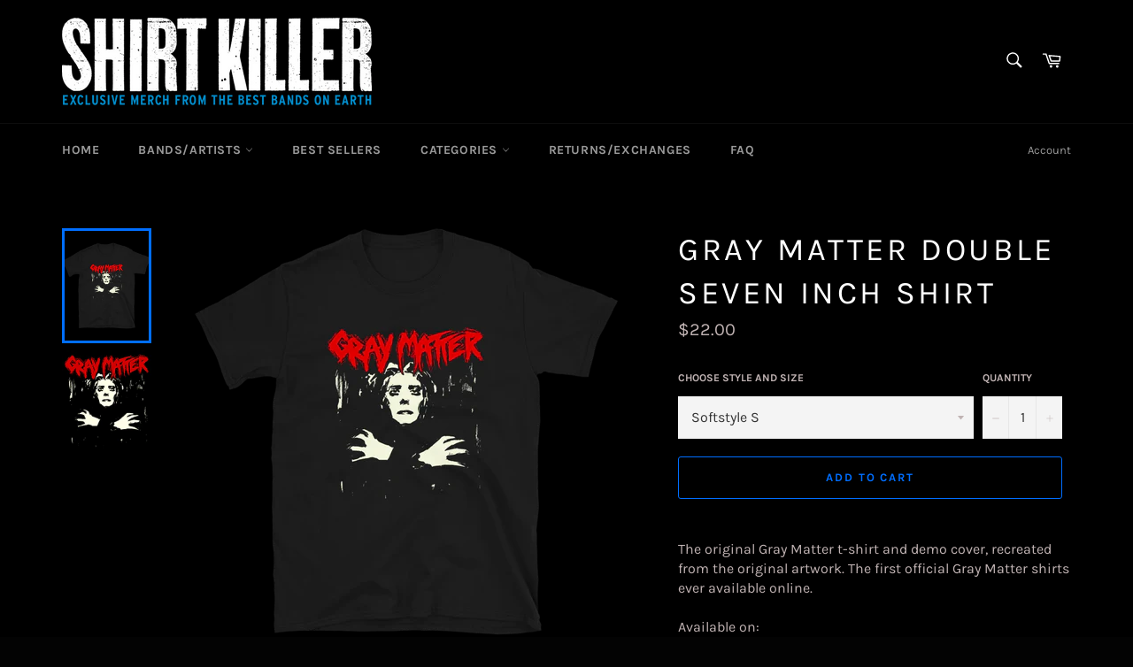

--- FILE ---
content_type: text/html; charset=utf-8
request_url: https://shirtkiller.com/products/gray-matter-double-seven-inch-shirt
body_size: 39311
content:
<!doctype html>
<html class="no-js" lang="en">
<head><script src="https://country-blocker.zend-apps.com/scripts/6882/a1324603d9b1a22277809229934a36fd.js" async></script>

  <meta charset="utf-8">
  <meta http-equiv="X-UA-Compatible" content="IE=edge,chrome=1">
  <meta name="viewport" content="width=device-width,initial-scale=1">
  <meta name="theme-color" content="#000000">

  
    <link rel="shortcut icon" href="//shirtkiller.com/cdn/shop/files/favicon_SK_blue_32x32.png?v=1615478001" type="image/png">
  

  <link rel="canonical" href="https://shirtkiller.com/products/gray-matter-double-seven-inch-shirt">
  <title>
  GRAY MATTER Double Seven Inch Shirt &ndash; Shirt Killer
  </title>

  
    <meta name="description" content="The original Gray Matter t-shirt and demo cover, recreated from the original artwork. The first official Gray Matter shirts ever available online.Available on:Gildan Softstyle t-shirt - sizing and info hereBella+Canvas Fine Jersey t-shirt - sizing and info hereGildan Classic Ultra Cotton t-shirt - sizing and info hereB">
  

  <!-- /snippets/social-meta-tags.liquid -->




<meta property="og:site_name" content="Shirt Killer">
<meta property="og:url" content="https://shirtkiller.com/products/gray-matter-double-seven-inch-shirt">
<meta property="og:title" content="GRAY MATTER Double Seven Inch Shirt">
<meta property="og:type" content="product">
<meta property="og:description" content="The original Gray Matter t-shirt and demo cover, recreated from the original artwork. The first official Gray Matter shirts ever available online.Available on:Gildan Softstyle t-shirt - sizing and info hereBella+Canvas Fine Jersey t-shirt - sizing and info hereGildan Classic Ultra Cotton t-shirt - sizing and info hereB">

  <meta property="og:price:amount" content="22.00">
  <meta property="og:price:currency" content="USD">

<meta property="og:image" content="http://shirtkiller.com/cdn/shop/products/graymatter_seveninch_shirt_1200x1200.png?v=1622171419"><meta property="og:image" content="http://shirtkiller.com/cdn/shop/products/graymatter_seveninch_shirt_detail_1200x1200.jpg?v=1622171419">
<meta property="og:image:secure_url" content="https://shirtkiller.com/cdn/shop/products/graymatter_seveninch_shirt_1200x1200.png?v=1622171419"><meta property="og:image:secure_url" content="https://shirtkiller.com/cdn/shop/products/graymatter_seveninch_shirt_detail_1200x1200.jpg?v=1622171419">


<meta name="twitter:card" content="summary_large_image">
<meta name="twitter:title" content="GRAY MATTER Double Seven Inch Shirt">
<meta name="twitter:description" content="The original Gray Matter t-shirt and demo cover, recreated from the original artwork. The first official Gray Matter shirts ever available online.Available on:Gildan Softstyle t-shirt - sizing and info hereBella+Canvas Fine Jersey t-shirt - sizing and info hereGildan Classic Ultra Cotton t-shirt - sizing and info hereB">


  <script>
    document.documentElement.className = document.documentElement.className.replace('no-js', 'js');
  </script>

  <link href="//shirtkiller.com/cdn/shop/t/12/assets/theme.scss.css?v=172222933216453111451762005357" rel="stylesheet" type="text/css" media="all" />

  <script>
    window.theme = window.theme || {};

    theme.strings = {
      stockAvailable: "1 available",
      addToCart: "Add to Cart",
      soldOut: "Sold Out",
      unavailable: "Unavailable",
      noStockAvailable: "The item could not be added to your cart because there are not enough in stock.",
      willNotShipUntil: "Will not ship until [date]",
      willBeInStockAfter: "Will be in stock after [date]",
      totalCartDiscount: "You're saving [savings]",
      addressError: "Error looking up that address",
      addressNoResults: "No results for that address",
      addressQueryLimit: "You have exceeded the Google API usage limit. Consider upgrading to a \u003ca href=\"https:\/\/developers.google.com\/maps\/premium\/usage-limits\"\u003ePremium Plan\u003c\/a\u003e.",
      authError: "There was a problem authenticating your Google Maps API Key.",
      slideNumber: "Slide [slide_number], current"
    };
  </script>

  <script src="//shirtkiller.com/cdn/shop/t/12/assets/lazysizes.min.js?v=56045284683979784691643837982" async="async"></script>

  

  <script src="//shirtkiller.com/cdn/shop/t/12/assets/vendor.js?v=59352919779726365461643837985" defer="defer"></script>

  
    <script>
      window.theme = window.theme || {};
      theme.moneyFormat = "${{amount}}";
    </script>
  

  <script src="//shirtkiller.com/cdn/shop/t/12/assets/theme.js?v=99724253885427092401643837984" defer="defer"></script>

  
  
  <script>window.performance && window.performance.mark && window.performance.mark('shopify.content_for_header.start');</script><meta id="shopify-digital-wallet" name="shopify-digital-wallet" content="/4406313031/digital_wallets/dialog">
<meta name="shopify-checkout-api-token" content="09f1deec7ccb0024256d82a05f6a2cad">
<meta id="in-context-paypal-metadata" data-shop-id="4406313031" data-venmo-supported="false" data-environment="production" data-locale="en_US" data-paypal-v4="true" data-currency="USD">
<link rel="alternate" type="application/json+oembed" href="https://shirtkiller.com/products/gray-matter-double-seven-inch-shirt.oembed">
<script async="async" src="/checkouts/internal/preloads.js?locale=en-US"></script>
<link rel="preconnect" href="https://shop.app" crossorigin="anonymous">
<script async="async" src="https://shop.app/checkouts/internal/preloads.js?locale=en-US&shop_id=4406313031" crossorigin="anonymous"></script>
<script id="apple-pay-shop-capabilities" type="application/json">{"shopId":4406313031,"countryCode":"US","currencyCode":"USD","merchantCapabilities":["supports3DS"],"merchantId":"gid:\/\/shopify\/Shop\/4406313031","merchantName":"Shirt Killer","requiredBillingContactFields":["postalAddress","email","phone"],"requiredShippingContactFields":["postalAddress","email","phone"],"shippingType":"shipping","supportedNetworks":["visa","masterCard","amex","discover","elo","jcb"],"total":{"type":"pending","label":"Shirt Killer","amount":"1.00"},"shopifyPaymentsEnabled":true,"supportsSubscriptions":true}</script>
<script id="shopify-features" type="application/json">{"accessToken":"09f1deec7ccb0024256d82a05f6a2cad","betas":["rich-media-storefront-analytics"],"domain":"shirtkiller.com","predictiveSearch":true,"shopId":4406313031,"locale":"en"}</script>
<script>var Shopify = Shopify || {};
Shopify.shop = "shirtkillerdotcom.myshopify.com";
Shopify.locale = "en";
Shopify.currency = {"active":"USD","rate":"1.0"};
Shopify.country = "US";
Shopify.theme = {"name":"Venture (production) 10 Feb 2022","id":120780488775,"schema_name":"Venture","schema_version":"9.2.2","theme_store_id":775,"role":"main"};
Shopify.theme.handle = "null";
Shopify.theme.style = {"id":null,"handle":null};
Shopify.cdnHost = "shirtkiller.com/cdn";
Shopify.routes = Shopify.routes || {};
Shopify.routes.root = "/";</script>
<script type="module">!function(o){(o.Shopify=o.Shopify||{}).modules=!0}(window);</script>
<script>!function(o){function n(){var o=[];function n(){o.push(Array.prototype.slice.apply(arguments))}return n.q=o,n}var t=o.Shopify=o.Shopify||{};t.loadFeatures=n(),t.autoloadFeatures=n()}(window);</script>
<script>
  window.ShopifyPay = window.ShopifyPay || {};
  window.ShopifyPay.apiHost = "shop.app\/pay";
  window.ShopifyPay.redirectState = null;
</script>
<script id="shop-js-analytics" type="application/json">{"pageType":"product"}</script>
<script defer="defer" async type="module" src="//shirtkiller.com/cdn/shopifycloud/shop-js/modules/v2/client.init-shop-cart-sync_BApSsMSl.en.esm.js"></script>
<script defer="defer" async type="module" src="//shirtkiller.com/cdn/shopifycloud/shop-js/modules/v2/chunk.common_CBoos6YZ.esm.js"></script>
<script type="module">
  await import("//shirtkiller.com/cdn/shopifycloud/shop-js/modules/v2/client.init-shop-cart-sync_BApSsMSl.en.esm.js");
await import("//shirtkiller.com/cdn/shopifycloud/shop-js/modules/v2/chunk.common_CBoos6YZ.esm.js");

  window.Shopify.SignInWithShop?.initShopCartSync?.({"fedCMEnabled":true,"windoidEnabled":true});

</script>
<script>
  window.Shopify = window.Shopify || {};
  if (!window.Shopify.featureAssets) window.Shopify.featureAssets = {};
  window.Shopify.featureAssets['shop-js'] = {"shop-cart-sync":["modules/v2/client.shop-cart-sync_DJczDl9f.en.esm.js","modules/v2/chunk.common_CBoos6YZ.esm.js"],"init-fed-cm":["modules/v2/client.init-fed-cm_BzwGC0Wi.en.esm.js","modules/v2/chunk.common_CBoos6YZ.esm.js"],"init-windoid":["modules/v2/client.init-windoid_BS26ThXS.en.esm.js","modules/v2/chunk.common_CBoos6YZ.esm.js"],"shop-cash-offers":["modules/v2/client.shop-cash-offers_DthCPNIO.en.esm.js","modules/v2/chunk.common_CBoos6YZ.esm.js","modules/v2/chunk.modal_Bu1hFZFC.esm.js"],"shop-button":["modules/v2/client.shop-button_D_JX508o.en.esm.js","modules/v2/chunk.common_CBoos6YZ.esm.js"],"init-shop-email-lookup-coordinator":["modules/v2/client.init-shop-email-lookup-coordinator_DFwWcvrS.en.esm.js","modules/v2/chunk.common_CBoos6YZ.esm.js"],"shop-toast-manager":["modules/v2/client.shop-toast-manager_tEhgP2F9.en.esm.js","modules/v2/chunk.common_CBoos6YZ.esm.js"],"shop-login-button":["modules/v2/client.shop-login-button_DwLgFT0K.en.esm.js","modules/v2/chunk.common_CBoos6YZ.esm.js","modules/v2/chunk.modal_Bu1hFZFC.esm.js"],"avatar":["modules/v2/client.avatar_BTnouDA3.en.esm.js"],"init-shop-cart-sync":["modules/v2/client.init-shop-cart-sync_BApSsMSl.en.esm.js","modules/v2/chunk.common_CBoos6YZ.esm.js"],"pay-button":["modules/v2/client.pay-button_BuNmcIr_.en.esm.js","modules/v2/chunk.common_CBoos6YZ.esm.js"],"init-shop-for-new-customer-accounts":["modules/v2/client.init-shop-for-new-customer-accounts_DrjXSI53.en.esm.js","modules/v2/client.shop-login-button_DwLgFT0K.en.esm.js","modules/v2/chunk.common_CBoos6YZ.esm.js","modules/v2/chunk.modal_Bu1hFZFC.esm.js"],"init-customer-accounts-sign-up":["modules/v2/client.init-customer-accounts-sign-up_TlVCiykN.en.esm.js","modules/v2/client.shop-login-button_DwLgFT0K.en.esm.js","modules/v2/chunk.common_CBoos6YZ.esm.js","modules/v2/chunk.modal_Bu1hFZFC.esm.js"],"shop-follow-button":["modules/v2/client.shop-follow-button_C5D3XtBb.en.esm.js","modules/v2/chunk.common_CBoos6YZ.esm.js","modules/v2/chunk.modal_Bu1hFZFC.esm.js"],"checkout-modal":["modules/v2/client.checkout-modal_8TC_1FUY.en.esm.js","modules/v2/chunk.common_CBoos6YZ.esm.js","modules/v2/chunk.modal_Bu1hFZFC.esm.js"],"init-customer-accounts":["modules/v2/client.init-customer-accounts_C0Oh2ljF.en.esm.js","modules/v2/client.shop-login-button_DwLgFT0K.en.esm.js","modules/v2/chunk.common_CBoos6YZ.esm.js","modules/v2/chunk.modal_Bu1hFZFC.esm.js"],"lead-capture":["modules/v2/client.lead-capture_Cq0gfm7I.en.esm.js","modules/v2/chunk.common_CBoos6YZ.esm.js","modules/v2/chunk.modal_Bu1hFZFC.esm.js"],"shop-login":["modules/v2/client.shop-login_BmtnoEUo.en.esm.js","modules/v2/chunk.common_CBoos6YZ.esm.js","modules/v2/chunk.modal_Bu1hFZFC.esm.js"],"payment-terms":["modules/v2/client.payment-terms_BHOWV7U_.en.esm.js","modules/v2/chunk.common_CBoos6YZ.esm.js","modules/v2/chunk.modal_Bu1hFZFC.esm.js"]};
</script>
<script>(function() {
  var isLoaded = false;
  function asyncLoad() {
    if (isLoaded) return;
    isLoaded = true;
    var urls = ["https:\/\/cdn.jsdelivr.net\/gh\/apphq\/slidecart-dist@master\/slidecarthq-forward.js?4\u0026shop=shirtkillerdotcom.myshopify.com","\/\/cdn.shopify.com\/proxy\/2d5b01ec2b644ab0f70c2b78f9eb71d5f373c8c9d925dabbe59886c2b524a801\/static.cdn.printful.com\/static\/js\/external\/shopify-product-customizer.js?v=0.28\u0026shop=shirtkillerdotcom.myshopify.com\u0026sp-cache-control=cHVibGljLCBtYXgtYWdlPTkwMA","https:\/\/storage.nfcube.com\/instafeed-b8affe7e1c4d4ad13c2ecf5d3c1f9149.js?shop=shirtkillerdotcom.myshopify.com","https:\/\/cdn.hextom.com\/js\/quickannouncementbar.js?shop=shirtkillerdotcom.myshopify.com"];
    for (var i = 0; i < urls.length; i++) {
      var s = document.createElement('script');
      s.type = 'text/javascript';
      s.async = true;
      s.src = urls[i];
      var x = document.getElementsByTagName('script')[0];
      x.parentNode.insertBefore(s, x);
    }
  };
  if(window.attachEvent) {
    window.attachEvent('onload', asyncLoad);
  } else {
    window.addEventListener('load', asyncLoad, false);
  }
})();</script>
<script id="__st">var __st={"a":4406313031,"offset":-18000,"reqid":"2aef839b-52c2-456c-976a-96d15b0f76d3-1768892750","pageurl":"shirtkiller.com\/products\/gray-matter-double-seven-inch-shirt","u":"852e80bebecc","p":"product","rtyp":"product","rid":6569436446791};</script>
<script>window.ShopifyPaypalV4VisibilityTracking = true;</script>
<script id="captcha-bootstrap">!function(){'use strict';const t='contact',e='account',n='new_comment',o=[[t,t],['blogs',n],['comments',n],[t,'customer']],c=[[e,'customer_login'],[e,'guest_login'],[e,'recover_customer_password'],[e,'create_customer']],r=t=>t.map((([t,e])=>`form[action*='/${t}']:not([data-nocaptcha='true']) input[name='form_type'][value='${e}']`)).join(','),a=t=>()=>t?[...document.querySelectorAll(t)].map((t=>t.form)):[];function s(){const t=[...o],e=r(t);return a(e)}const i='password',u='form_key',d=['recaptcha-v3-token','g-recaptcha-response','h-captcha-response',i],f=()=>{try{return window.sessionStorage}catch{return}},m='__shopify_v',_=t=>t.elements[u];function p(t,e,n=!1){try{const o=window.sessionStorage,c=JSON.parse(o.getItem(e)),{data:r}=function(t){const{data:e,action:n}=t;return t[m]||n?{data:e,action:n}:{data:t,action:n}}(c);for(const[e,n]of Object.entries(r))t.elements[e]&&(t.elements[e].value=n);n&&o.removeItem(e)}catch(o){console.error('form repopulation failed',{error:o})}}const l='form_type',E='cptcha';function T(t){t.dataset[E]=!0}const w=window,h=w.document,L='Shopify',v='ce_forms',y='captcha';let A=!1;((t,e)=>{const n=(g='f06e6c50-85a8-45c8-87d0-21a2b65856fe',I='https://cdn.shopify.com/shopifycloud/storefront-forms-hcaptcha/ce_storefront_forms_captcha_hcaptcha.v1.5.2.iife.js',D={infoText:'Protected by hCaptcha',privacyText:'Privacy',termsText:'Terms'},(t,e,n)=>{const o=w[L][v],c=o.bindForm;if(c)return c(t,g,e,D).then(n);var r;o.q.push([[t,g,e,D],n]),r=I,A||(h.body.append(Object.assign(h.createElement('script'),{id:'captcha-provider',async:!0,src:r})),A=!0)});var g,I,D;w[L]=w[L]||{},w[L][v]=w[L][v]||{},w[L][v].q=[],w[L][y]=w[L][y]||{},w[L][y].protect=function(t,e){n(t,void 0,e),T(t)},Object.freeze(w[L][y]),function(t,e,n,w,h,L){const[v,y,A,g]=function(t,e,n){const i=e?o:[],u=t?c:[],d=[...i,...u],f=r(d),m=r(i),_=r(d.filter((([t,e])=>n.includes(e))));return[a(f),a(m),a(_),s()]}(w,h,L),I=t=>{const e=t.target;return e instanceof HTMLFormElement?e:e&&e.form},D=t=>v().includes(t);t.addEventListener('submit',(t=>{const e=I(t);if(!e)return;const n=D(e)&&!e.dataset.hcaptchaBound&&!e.dataset.recaptchaBound,o=_(e),c=g().includes(e)&&(!o||!o.value);(n||c)&&t.preventDefault(),c&&!n&&(function(t){try{if(!f())return;!function(t){const e=f();if(!e)return;const n=_(t);if(!n)return;const o=n.value;o&&e.removeItem(o)}(t);const e=Array.from(Array(32),(()=>Math.random().toString(36)[2])).join('');!function(t,e){_(t)||t.append(Object.assign(document.createElement('input'),{type:'hidden',name:u})),t.elements[u].value=e}(t,e),function(t,e){const n=f();if(!n)return;const o=[...t.querySelectorAll(`input[type='${i}']`)].map((({name:t})=>t)),c=[...d,...o],r={};for(const[a,s]of new FormData(t).entries())c.includes(a)||(r[a]=s);n.setItem(e,JSON.stringify({[m]:1,action:t.action,data:r}))}(t,e)}catch(e){console.error('failed to persist form',e)}}(e),e.submit())}));const S=(t,e)=>{t&&!t.dataset[E]&&(n(t,e.some((e=>e===t))),T(t))};for(const o of['focusin','change'])t.addEventListener(o,(t=>{const e=I(t);D(e)&&S(e,y())}));const B=e.get('form_key'),M=e.get(l),P=B&&M;t.addEventListener('DOMContentLoaded',(()=>{const t=y();if(P)for(const e of t)e.elements[l].value===M&&p(e,B);[...new Set([...A(),...v().filter((t=>'true'===t.dataset.shopifyCaptcha))])].forEach((e=>S(e,t)))}))}(h,new URLSearchParams(w.location.search),n,t,e,['guest_login'])})(!0,!0)}();</script>
<script integrity="sha256-4kQ18oKyAcykRKYeNunJcIwy7WH5gtpwJnB7kiuLZ1E=" data-source-attribution="shopify.loadfeatures" defer="defer" src="//shirtkiller.com/cdn/shopifycloud/storefront/assets/storefront/load_feature-a0a9edcb.js" crossorigin="anonymous"></script>
<script crossorigin="anonymous" defer="defer" src="//shirtkiller.com/cdn/shopifycloud/storefront/assets/shopify_pay/storefront-65b4c6d7.js?v=20250812"></script>
<script data-source-attribution="shopify.dynamic_checkout.dynamic.init">var Shopify=Shopify||{};Shopify.PaymentButton=Shopify.PaymentButton||{isStorefrontPortableWallets:!0,init:function(){window.Shopify.PaymentButton.init=function(){};var t=document.createElement("script");t.src="https://shirtkiller.com/cdn/shopifycloud/portable-wallets/latest/portable-wallets.en.js",t.type="module",document.head.appendChild(t)}};
</script>
<script data-source-attribution="shopify.dynamic_checkout.buyer_consent">
  function portableWalletsHideBuyerConsent(e){var t=document.getElementById("shopify-buyer-consent"),n=document.getElementById("shopify-subscription-policy-button");t&&n&&(t.classList.add("hidden"),t.setAttribute("aria-hidden","true"),n.removeEventListener("click",e))}function portableWalletsShowBuyerConsent(e){var t=document.getElementById("shopify-buyer-consent"),n=document.getElementById("shopify-subscription-policy-button");t&&n&&(t.classList.remove("hidden"),t.removeAttribute("aria-hidden"),n.addEventListener("click",e))}window.Shopify?.PaymentButton&&(window.Shopify.PaymentButton.hideBuyerConsent=portableWalletsHideBuyerConsent,window.Shopify.PaymentButton.showBuyerConsent=portableWalletsShowBuyerConsent);
</script>
<script>
  function portableWalletsCleanup(e){e&&e.src&&console.error("Failed to load portable wallets script "+e.src);var t=document.querySelectorAll("shopify-accelerated-checkout .shopify-payment-button__skeleton, shopify-accelerated-checkout-cart .wallet-cart-button__skeleton"),e=document.getElementById("shopify-buyer-consent");for(let e=0;e<t.length;e++)t[e].remove();e&&e.remove()}function portableWalletsNotLoadedAsModule(e){e instanceof ErrorEvent&&"string"==typeof e.message&&e.message.includes("import.meta")&&"string"==typeof e.filename&&e.filename.includes("portable-wallets")&&(window.removeEventListener("error",portableWalletsNotLoadedAsModule),window.Shopify.PaymentButton.failedToLoad=e,"loading"===document.readyState?document.addEventListener("DOMContentLoaded",window.Shopify.PaymentButton.init):window.Shopify.PaymentButton.init())}window.addEventListener("error",portableWalletsNotLoadedAsModule);
</script>

<script type="module" src="https://shirtkiller.com/cdn/shopifycloud/portable-wallets/latest/portable-wallets.en.js" onError="portableWalletsCleanup(this)" crossorigin="anonymous"></script>
<script nomodule>
  document.addEventListener("DOMContentLoaded", portableWalletsCleanup);
</script>

<link id="shopify-accelerated-checkout-styles" rel="stylesheet" media="screen" href="https://shirtkiller.com/cdn/shopifycloud/portable-wallets/latest/accelerated-checkout-backwards-compat.css" crossorigin="anonymous">
<style id="shopify-accelerated-checkout-cart">
        #shopify-buyer-consent {
  margin-top: 1em;
  display: inline-block;
  width: 100%;
}

#shopify-buyer-consent.hidden {
  display: none;
}

#shopify-subscription-policy-button {
  background: none;
  border: none;
  padding: 0;
  text-decoration: underline;
  font-size: inherit;
  cursor: pointer;
}

#shopify-subscription-policy-button::before {
  box-shadow: none;
}

      </style>

<script>window.performance && window.performance.mark && window.performance.mark('shopify.content_for_header.end');</script>
  
<!-- BEGIN app block: shopify://apps/minmaxify-order-limits/blocks/app-embed-block/3acfba32-89f3-4377-ae20-cbb9abc48475 --><script type="text/javascript" src="https://limits.minmaxify.com/shirtkillerdotcom.myshopify.com?v=65a&r=20220811193658"></script>

<!-- END app block --><!-- BEGIN app block: shopify://apps/buddha-mega-menu-navigation/blocks/megamenu/dbb4ce56-bf86-4830-9b3d-16efbef51c6f -->
<script>
        var productImageAndPrice = [],
            collectionImages = [],
            articleImages = [],
            mmLivIcons = false,
            mmFlipClock = false,
            mmFixesUseJquery = false,
            mmNumMMI = 1,
            mmSchemaTranslation = {},
            mmMenuStrings =  [] ,
            mmShopLocale = "en",
            mmShopLocaleCollectionsRoute = "/collections",
            mmSchemaDesignJSON = [{"action":"design","setting":"font_family","value":"Default"},{"action":"design","setting":"font_size","value":"13px"},{"action":"design","setting":"text_color","value":"#222222"},{"action":"design","setting":"link_hover_color","value":"#0da19a"},{"action":"design","setting":"link_color","value":"#4e4e4e"},{"action":"design","setting":"background_hover_color","value":"#f9f9f9"},{"action":"design","setting":"background_color","value":"#ffffff"},{"action":"design","setting":"price_color","value":"#0da19a"},{"action":"design","setting":"contact_right_btn_text_color","value":"#ffffff"},{"action":"design","setting":"contact_right_btn_bg_color","value":"#213236"},{"action":"design","setting":"contact_left_bg_color","value":"#213236"},{"action":"design","setting":"contact_left_alt_color","value":"#943d16"},{"action":"design","setting":"contact_left_text_color","value":"#f1f1f0"},{"action":"design","setting":"addtocart_enable","value":"true"},{"action":"design","setting":"addtocart_text_color","value":"#333333"},{"action":"design","setting":"addtocart_background_color","value":"#ffffff"},{"action":"design","setting":"addtocart_text_hover_color","value":"#ffffff"},{"action":"design","setting":"addtocart_background_hover_color","value":"#0da19a"},{"action":"design","setting":"countdown_color","value":"#ffffff"},{"action":"design","setting":"countdown_background_color","value":"#333333"},{"action":"design","setting":"vertical_font_family","value":"Default"},{"action":"design","setting":"vertical_font_size","value":"13px"},{"action":"design","setting":"vertical_text_color","value":"#ffffff"},{"action":"design","setting":"vertical_link_color","value":"#ffffff"},{"action":"design","setting":"vertical_link_hover_color","value":"#ffffff"},{"action":"design","setting":"vertical_price_color","value":"#ffffff"},{"action":"design","setting":"vertical_contact_right_btn_text_color","value":"#ffffff"},{"action":"design","setting":"vertical_addtocart_enable","value":"true"},{"action":"design","setting":"vertical_addtocart_text_color","value":"#ffffff"},{"action":"design","setting":"vertical_countdown_color","value":"#ffffff"},{"action":"design","setting":"vertical_countdown_background_color","value":"#333333"},{"action":"design","setting":"vertical_background_color","value":"#1f2021"},{"action":"design","setting":"vertical_addtocart_background_color","value":"#5f5858"},{"action":"design","setting":"vertical_contact_right_btn_bg_color","value":"#444444"},{"action":"design","setting":"vertical_contact_left_alt_color","value":"#444444"}],
            mmDomChangeSkipUl = "",
            buddhaMegaMenuShop = "shirtkillerdotcom.myshopify.com",
            mmWireframeCompression = "0",
            mmExtensionAssetUrl = "https://cdn.shopify.com/extensions/019abe06-4a3f-7763-88da-170e1b54169b/mega-menu-151/assets/";var bestSellersHTML = '';var newestProductsHTML = '';/* get link lists api */
        var linkLists={"main-menu" : {"title":"Main menu", "items":["/","/pages/bands-artists","/collections/all","/collections/best-selling-products","/pages/returns-exchanges","/pages/faq",]},"footer" : {"title":"SHIRT KILLER", "items":["/search","/pages/faq","/pages/returns-exchanges","/pages/about-us",]},"information" : {"title":"Information", "items":["/pages/privacy-policy","/pages/terms-of-service","/pages/returns-exchanges","/pages/contact-us",]},"top-menu" : {"title":"Top-menu", "items":["/","/collections/all","/pages/bands-artists","/collections/sale","/pages/returns-exchanges","/products/gift-card","/pages/faq",]},"new-navbar" : {"title":"The newest navbar", "items":["/","/collections","/collections/best-selling-products","/collections","/pages/returns-exchanges","/pages/faq",]},"customer-account-main-menu" : {"title":"Customer account main menu", "items":["/","https://shopify.com/4406313031/account/orders?locale=en&amp;region_country=US",]},};/*ENDPARSE*/

        

        /* set product prices *//* get the collection images *//* get the article images *//* customer fixes */
        var mmThemeFixesAfter = function(){ if (tempMenuObject.u.querySelector(".site-nav--active.buddha-menu-item") == null) { mmForEach(tempMenuObject.u, ".buddha-menu-item", function(el){ el.classList.add("site-nav--active"); }); } mmAddStyle(" .horizontal-mega-menu { white-space: normal; } ", "themeScript"); }; 
        

        var mmWireframe = {"html" : "<li class=\"buddha-menu-item\"  ><a data-href=\"/collections\" href=\"/collections\" aria-label=\"Bands/Artists\" data-no-instant=\"\" onclick=\"mmGoToPage(this, event); return false;\"  ><i class=\"mm-icon static fa fa-bars\" aria-hidden=\"true\"></i><span class=\"mm-title\">Bands/Artists</span></a></li>" };

        function mmLoadJS(file, async = true) {
            let script = document.createElement("script");
            script.setAttribute("src", file);
            script.setAttribute("data-no-instant", "");
            script.setAttribute("type", "text/javascript");
            script.setAttribute("async", async);
            document.head.appendChild(script);
        }
        function mmLoadCSS(file) {  
            var style = document.createElement('link');
            style.href = file;
            style.type = 'text/css';
            style.rel = 'stylesheet';
            document.head.append(style); 
        }
              
        var mmDisableWhenResIsLowerThan = '';
        var mmLoadResources = (mmDisableWhenResIsLowerThan == '' || mmDisableWhenResIsLowerThan == 0 || (mmDisableWhenResIsLowerThan > 0 && window.innerWidth>=mmDisableWhenResIsLowerThan));
        if (mmLoadResources) {
            /* load resources via js injection */
            mmLoadJS("https://cdn.shopify.com/extensions/019abe06-4a3f-7763-88da-170e1b54169b/mega-menu-151/assets/buddha-megamenu.js");
            
            mmLoadCSS("https://cdn.shopify.com/extensions/019abe06-4a3f-7763-88da-170e1b54169b/mega-menu-151/assets/buddha-megamenu2.css");}
    </script><!-- HIDE ORIGINAL MENU --><style id="mmHideOriginalMenuStyle"> #SiteNav {visibility: hidden !important;} </style>
        <script>
            setTimeout(function(){
                var mmHideStyle  = document.querySelector("#mmHideOriginalMenuStyle");
                if (mmHideStyle) mmHideStyle.parentNode.removeChild(mmHideStyle);
            },10000);
        </script>
<!-- END app block --><!-- BEGIN app block: shopify://apps/frequently-bought/blocks/app-embed-block/b1a8cbea-c844-4842-9529-7c62dbab1b1f --><script>
    window.codeblackbelt = window.codeblackbelt || {};
    window.codeblackbelt.shop = window.codeblackbelt.shop || 'shirtkillerdotcom.myshopify.com';
    
        window.codeblackbelt.productId = 6569436446791;</script><script src="//cdn.codeblackbelt.com/widgets/frequently-bought-together/main.min.js?version=2026012002-0500" async></script>
 <!-- END app block --><link href="https://monorail-edge.shopifysvc.com" rel="dns-prefetch">
<script>(function(){if ("sendBeacon" in navigator && "performance" in window) {try {var session_token_from_headers = performance.getEntriesByType('navigation')[0].serverTiming.find(x => x.name == '_s').description;} catch {var session_token_from_headers = undefined;}var session_cookie_matches = document.cookie.match(/_shopify_s=([^;]*)/);var session_token_from_cookie = session_cookie_matches && session_cookie_matches.length === 2 ? session_cookie_matches[1] : "";var session_token = session_token_from_headers || session_token_from_cookie || "";function handle_abandonment_event(e) {var entries = performance.getEntries().filter(function(entry) {return /monorail-edge.shopifysvc.com/.test(entry.name);});if (!window.abandonment_tracked && entries.length === 0) {window.abandonment_tracked = true;var currentMs = Date.now();var navigation_start = performance.timing.navigationStart;var payload = {shop_id: 4406313031,url: window.location.href,navigation_start,duration: currentMs - navigation_start,session_token,page_type: "product"};window.navigator.sendBeacon("https://monorail-edge.shopifysvc.com/v1/produce", JSON.stringify({schema_id: "online_store_buyer_site_abandonment/1.1",payload: payload,metadata: {event_created_at_ms: currentMs,event_sent_at_ms: currentMs}}));}}window.addEventListener('pagehide', handle_abandonment_event);}}());</script>
<script id="web-pixels-manager-setup">(function e(e,d,r,n,o){if(void 0===o&&(o={}),!Boolean(null===(a=null===(i=window.Shopify)||void 0===i?void 0:i.analytics)||void 0===a?void 0:a.replayQueue)){var i,a;window.Shopify=window.Shopify||{};var t=window.Shopify;t.analytics=t.analytics||{};var s=t.analytics;s.replayQueue=[],s.publish=function(e,d,r){return s.replayQueue.push([e,d,r]),!0};try{self.performance.mark("wpm:start")}catch(e){}var l=function(){var e={modern:/Edge?\/(1{2}[4-9]|1[2-9]\d|[2-9]\d{2}|\d{4,})\.\d+(\.\d+|)|Firefox\/(1{2}[4-9]|1[2-9]\d|[2-9]\d{2}|\d{4,})\.\d+(\.\d+|)|Chrom(ium|e)\/(9{2}|\d{3,})\.\d+(\.\d+|)|(Maci|X1{2}).+ Version\/(15\.\d+|(1[6-9]|[2-9]\d|\d{3,})\.\d+)([,.]\d+|)( \(\w+\)|)( Mobile\/\w+|) Safari\/|Chrome.+OPR\/(9{2}|\d{3,})\.\d+\.\d+|(CPU[ +]OS|iPhone[ +]OS|CPU[ +]iPhone|CPU IPhone OS|CPU iPad OS)[ +]+(15[._]\d+|(1[6-9]|[2-9]\d|\d{3,})[._]\d+)([._]\d+|)|Android:?[ /-](13[3-9]|1[4-9]\d|[2-9]\d{2}|\d{4,})(\.\d+|)(\.\d+|)|Android.+Firefox\/(13[5-9]|1[4-9]\d|[2-9]\d{2}|\d{4,})\.\d+(\.\d+|)|Android.+Chrom(ium|e)\/(13[3-9]|1[4-9]\d|[2-9]\d{2}|\d{4,})\.\d+(\.\d+|)|SamsungBrowser\/([2-9]\d|\d{3,})\.\d+/,legacy:/Edge?\/(1[6-9]|[2-9]\d|\d{3,})\.\d+(\.\d+|)|Firefox\/(5[4-9]|[6-9]\d|\d{3,})\.\d+(\.\d+|)|Chrom(ium|e)\/(5[1-9]|[6-9]\d|\d{3,})\.\d+(\.\d+|)([\d.]+$|.*Safari\/(?![\d.]+ Edge\/[\d.]+$))|(Maci|X1{2}).+ Version\/(10\.\d+|(1[1-9]|[2-9]\d|\d{3,})\.\d+)([,.]\d+|)( \(\w+\)|)( Mobile\/\w+|) Safari\/|Chrome.+OPR\/(3[89]|[4-9]\d|\d{3,})\.\d+\.\d+|(CPU[ +]OS|iPhone[ +]OS|CPU[ +]iPhone|CPU IPhone OS|CPU iPad OS)[ +]+(10[._]\d+|(1[1-9]|[2-9]\d|\d{3,})[._]\d+)([._]\d+|)|Android:?[ /-](13[3-9]|1[4-9]\d|[2-9]\d{2}|\d{4,})(\.\d+|)(\.\d+|)|Mobile Safari.+OPR\/([89]\d|\d{3,})\.\d+\.\d+|Android.+Firefox\/(13[5-9]|1[4-9]\d|[2-9]\d{2}|\d{4,})\.\d+(\.\d+|)|Android.+Chrom(ium|e)\/(13[3-9]|1[4-9]\d|[2-9]\d{2}|\d{4,})\.\d+(\.\d+|)|Android.+(UC? ?Browser|UCWEB|U3)[ /]?(15\.([5-9]|\d{2,})|(1[6-9]|[2-9]\d|\d{3,})\.\d+)\.\d+|SamsungBrowser\/(5\.\d+|([6-9]|\d{2,})\.\d+)|Android.+MQ{2}Browser\/(14(\.(9|\d{2,})|)|(1[5-9]|[2-9]\d|\d{3,})(\.\d+|))(\.\d+|)|K[Aa][Ii]OS\/(3\.\d+|([4-9]|\d{2,})\.\d+)(\.\d+|)/},d=e.modern,r=e.legacy,n=navigator.userAgent;return n.match(d)?"modern":n.match(r)?"legacy":"unknown"}(),u="modern"===l?"modern":"legacy",c=(null!=n?n:{modern:"",legacy:""})[u],f=function(e){return[e.baseUrl,"/wpm","/b",e.hashVersion,"modern"===e.buildTarget?"m":"l",".js"].join("")}({baseUrl:d,hashVersion:r,buildTarget:u}),m=function(e){var d=e.version,r=e.bundleTarget,n=e.surface,o=e.pageUrl,i=e.monorailEndpoint;return{emit:function(e){var a=e.status,t=e.errorMsg,s=(new Date).getTime(),l=JSON.stringify({metadata:{event_sent_at_ms:s},events:[{schema_id:"web_pixels_manager_load/3.1",payload:{version:d,bundle_target:r,page_url:o,status:a,surface:n,error_msg:t},metadata:{event_created_at_ms:s}}]});if(!i)return console&&console.warn&&console.warn("[Web Pixels Manager] No Monorail endpoint provided, skipping logging."),!1;try{return self.navigator.sendBeacon.bind(self.navigator)(i,l)}catch(e){}var u=new XMLHttpRequest;try{return u.open("POST",i,!0),u.setRequestHeader("Content-Type","text/plain"),u.send(l),!0}catch(e){return console&&console.warn&&console.warn("[Web Pixels Manager] Got an unhandled error while logging to Monorail."),!1}}}}({version:r,bundleTarget:l,surface:e.surface,pageUrl:self.location.href,monorailEndpoint:e.monorailEndpoint});try{o.browserTarget=l,function(e){var d=e.src,r=e.async,n=void 0===r||r,o=e.onload,i=e.onerror,a=e.sri,t=e.scriptDataAttributes,s=void 0===t?{}:t,l=document.createElement("script"),u=document.querySelector("head"),c=document.querySelector("body");if(l.async=n,l.src=d,a&&(l.integrity=a,l.crossOrigin="anonymous"),s)for(var f in s)if(Object.prototype.hasOwnProperty.call(s,f))try{l.dataset[f]=s[f]}catch(e){}if(o&&l.addEventListener("load",o),i&&l.addEventListener("error",i),u)u.appendChild(l);else{if(!c)throw new Error("Did not find a head or body element to append the script");c.appendChild(l)}}({src:f,async:!0,onload:function(){if(!function(){var e,d;return Boolean(null===(d=null===(e=window.Shopify)||void 0===e?void 0:e.analytics)||void 0===d?void 0:d.initialized)}()){var d=window.webPixelsManager.init(e)||void 0;if(d){var r=window.Shopify.analytics;r.replayQueue.forEach((function(e){var r=e[0],n=e[1],o=e[2];d.publishCustomEvent(r,n,o)})),r.replayQueue=[],r.publish=d.publishCustomEvent,r.visitor=d.visitor,r.initialized=!0}}},onerror:function(){return m.emit({status:"failed",errorMsg:"".concat(f," has failed to load")})},sri:function(e){var d=/^sha384-[A-Za-z0-9+/=]+$/;return"string"==typeof e&&d.test(e)}(c)?c:"",scriptDataAttributes:o}),m.emit({status:"loading"})}catch(e){m.emit({status:"failed",errorMsg:(null==e?void 0:e.message)||"Unknown error"})}}})({shopId: 4406313031,storefrontBaseUrl: "https://shirtkiller.com",extensionsBaseUrl: "https://extensions.shopifycdn.com/cdn/shopifycloud/web-pixels-manager",monorailEndpoint: "https://monorail-edge.shopifysvc.com/unstable/produce_batch",surface: "storefront-renderer",enabledBetaFlags: ["2dca8a86"],webPixelsConfigList: [{"id":"368148802","configuration":"{\"pixel_id\":\"1058767670906305\",\"pixel_type\":\"facebook_pixel\",\"metaapp_system_user_token\":\"-\"}","eventPayloadVersion":"v1","runtimeContext":"OPEN","scriptVersion":"ca16bc87fe92b6042fbaa3acc2fbdaa6","type":"APP","apiClientId":2329312,"privacyPurposes":["ANALYTICS","MARKETING","SALE_OF_DATA"],"dataSharingAdjustments":{"protectedCustomerApprovalScopes":["read_customer_address","read_customer_email","read_customer_name","read_customer_personal_data","read_customer_phone"]}},{"id":"133333314","eventPayloadVersion":"v1","runtimeContext":"LAX","scriptVersion":"1","type":"CUSTOM","privacyPurposes":["MARKETING"],"name":"Meta pixel (migrated)"},{"id":"137691458","eventPayloadVersion":"v1","runtimeContext":"LAX","scriptVersion":"1","type":"CUSTOM","privacyPurposes":["ANALYTICS"],"name":"Google Analytics tag (migrated)"},{"id":"shopify-app-pixel","configuration":"{}","eventPayloadVersion":"v1","runtimeContext":"STRICT","scriptVersion":"0450","apiClientId":"shopify-pixel","type":"APP","privacyPurposes":["ANALYTICS","MARKETING"]},{"id":"shopify-custom-pixel","eventPayloadVersion":"v1","runtimeContext":"LAX","scriptVersion":"0450","apiClientId":"shopify-pixel","type":"CUSTOM","privacyPurposes":["ANALYTICS","MARKETING"]}],isMerchantRequest: false,initData: {"shop":{"name":"Shirt Killer","paymentSettings":{"currencyCode":"USD"},"myshopifyDomain":"shirtkillerdotcom.myshopify.com","countryCode":"US","storefrontUrl":"https:\/\/shirtkiller.com"},"customer":null,"cart":null,"checkout":null,"productVariants":[{"price":{"amount":22.0,"currencyCode":"USD"},"product":{"title":"GRAY MATTER Double Seven Inch Shirt","vendor":"Gray Matter","id":"6569436446791","untranslatedTitle":"GRAY MATTER Double Seven Inch Shirt","url":"\/products\/gray-matter-double-seven-inch-shirt","type":"Shirts"},"id":"39370330570823","image":{"src":"\/\/shirtkiller.com\/cdn\/shop\/products\/graymatter_seveninch_shirt.png?v=1622171419"},"sku":"3287622_474-693287622_474-69","title":"Softstyle S","untranslatedTitle":"Softstyle S"},{"price":{"amount":22.0,"currencyCode":"USD"},"product":{"title":"GRAY MATTER Double Seven Inch Shirt","vendor":"Gray Matter","id":"6569436446791","untranslatedTitle":"GRAY MATTER Double Seven Inch Shirt","url":"\/products\/gray-matter-double-seven-inch-shirt","type":"Shirts"},"id":"39370330603591","image":{"src":"\/\/shirtkiller.com\/cdn\/shop\/products\/graymatter_seveninch_shirt.png?v=1622171419"},"sku":"3287622_505-693287622_505-69","title":"Softstyle M","untranslatedTitle":"Softstyle M"},{"price":{"amount":22.0,"currencyCode":"USD"},"product":{"title":"GRAY MATTER Double Seven Inch Shirt","vendor":"Gray Matter","id":"6569436446791","untranslatedTitle":"GRAY MATTER Double Seven Inch Shirt","url":"\/products\/gray-matter-double-seven-inch-shirt","type":"Shirts"},"id":"39370330636359","image":{"src":"\/\/shirtkiller.com\/cdn\/shop\/products\/graymatter_seveninch_shirt.png?v=1622171419"},"sku":"3287622_536-693287622_536-69","title":"Softstyle L","untranslatedTitle":"Softstyle L"},{"price":{"amount":22.0,"currencyCode":"USD"},"product":{"title":"GRAY MATTER Double Seven Inch Shirt","vendor":"Gray Matter","id":"6569436446791","untranslatedTitle":"GRAY MATTER Double Seven Inch Shirt","url":"\/products\/gray-matter-double-seven-inch-shirt","type":"Shirts"},"id":"39370330669127","image":{"src":"\/\/shirtkiller.com\/cdn\/shop\/products\/graymatter_seveninch_shirt.png?v=1622171419"},"sku":"3287622_567-693287622_567-69","title":"Softstyle XL","untranslatedTitle":"Softstyle XL"},{"price":{"amount":24.0,"currencyCode":"USD"},"product":{"title":"GRAY MATTER Double Seven Inch Shirt","vendor":"Gray Matter","id":"6569436446791","untranslatedTitle":"GRAY MATTER Double Seven Inch Shirt","url":"\/products\/gray-matter-double-seven-inch-shirt","type":"Shirts"},"id":"39370330701895","image":{"src":"\/\/shirtkiller.com\/cdn\/shop\/products\/graymatter_seveninch_shirt.png?v=1622171419"},"sku":"3287622_598-693287622_598-69","title":"Softstyle 2XL","untranslatedTitle":"Softstyle 2XL"},{"price":{"amount":25.0,"currencyCode":"USD"},"product":{"title":"GRAY MATTER Double Seven Inch Shirt","vendor":"Gray Matter","id":"6569436446791","untranslatedTitle":"GRAY MATTER Double Seven Inch Shirt","url":"\/products\/gray-matter-double-seven-inch-shirt","type":"Shirts"},"id":"39370330734663","image":{"src":"\/\/shirtkiller.com\/cdn\/shop\/products\/graymatter_seveninch_shirt.png?v=1622171419"},"sku":"3287622_629-693287622_629-69","title":"Softstyle 3XL","untranslatedTitle":"Softstyle 3XL"},{"price":{"amount":26.0,"currencyCode":"USD"},"product":{"title":"GRAY MATTER Double Seven Inch Shirt","vendor":"Gray Matter","id":"6569436446791","untranslatedTitle":"GRAY MATTER Double Seven Inch Shirt","url":"\/products\/gray-matter-double-seven-inch-shirt","type":"Shirts"},"id":"39370330767431","image":{"src":"\/\/shirtkiller.com\/cdn\/shop\/products\/graymatter_seveninch_shirt.png?v=1622171419"},"sku":"GMDBLBCs","title":"Bella+Canvas S","untranslatedTitle":"Bella+Canvas S"},{"price":{"amount":26.0,"currencyCode":"USD"},"product":{"title":"GRAY MATTER Double Seven Inch Shirt","vendor":"Gray Matter","id":"6569436446791","untranslatedTitle":"GRAY MATTER Double Seven Inch Shirt","url":"\/products\/gray-matter-double-seven-inch-shirt","type":"Shirts"},"id":"39370330800199","image":{"src":"\/\/shirtkiller.com\/cdn\/shop\/products\/graymatter_seveninch_shirt.png?v=1622171419"},"sku":"GMDBLBCM","title":"Bella+Canvas M","untranslatedTitle":"Bella+Canvas M"},{"price":{"amount":26.0,"currencyCode":"USD"},"product":{"title":"GRAY MATTER Double Seven Inch Shirt","vendor":"Gray Matter","id":"6569436446791","untranslatedTitle":"GRAY MATTER Double Seven Inch Shirt","url":"\/products\/gray-matter-double-seven-inch-shirt","type":"Shirts"},"id":"39370330832967","image":{"src":"\/\/shirtkiller.com\/cdn\/shop\/products\/graymatter_seveninch_shirt.png?v=1622171419"},"sku":"GMDBLBCL","title":"Bella+Canvas L","untranslatedTitle":"Bella+Canvas L"},{"price":{"amount":26.0,"currencyCode":"USD"},"product":{"title":"GRAY MATTER Double Seven Inch Shirt","vendor":"Gray Matter","id":"6569436446791","untranslatedTitle":"GRAY MATTER Double Seven Inch Shirt","url":"\/products\/gray-matter-double-seven-inch-shirt","type":"Shirts"},"id":"39370330865735","image":{"src":"\/\/shirtkiller.com\/cdn\/shop\/products\/graymatter_seveninch_shirt.png?v=1622171419"},"sku":"GMDBLBCXL","title":"Bella+Canvas XL","untranslatedTitle":"Bella+Canvas XL"},{"price":{"amount":28.0,"currencyCode":"USD"},"product":{"title":"GRAY MATTER Double Seven Inch Shirt","vendor":"Gray Matter","id":"6569436446791","untranslatedTitle":"GRAY MATTER Double Seven Inch Shirt","url":"\/products\/gray-matter-double-seven-inch-shirt","type":"Shirts"},"id":"39370330898503","image":{"src":"\/\/shirtkiller.com\/cdn\/shop\/products\/graymatter_seveninch_shirt.png?v=1622171419"},"sku":"GMDBLBC2XL","title":"Bella+Canvas 2XL","untranslatedTitle":"Bella+Canvas 2XL"},{"price":{"amount":22.0,"currencyCode":"USD"},"product":{"title":"GRAY MATTER Double Seven Inch Shirt","vendor":"Gray Matter","id":"6569436446791","untranslatedTitle":"GRAY MATTER Double Seven Inch Shirt","url":"\/products\/gray-matter-double-seven-inch-shirt","type":"Shirts"},"id":"39370330931271","image":{"src":"\/\/shirtkiller.com\/cdn\/shop\/products\/graymatter_seveninch_shirt.png?v=1622171419"},"sku":"GMDBLBC3XL","title":"Bella+Canvas 3XL","untranslatedTitle":"Bella+Canvas 3XL"},{"price":{"amount":30.0,"currencyCode":"USD"},"product":{"title":"GRAY MATTER Double Seven Inch Shirt","vendor":"Gray Matter","id":"6569436446791","untranslatedTitle":"GRAY MATTER Double Seven Inch Shirt","url":"\/products\/gray-matter-double-seven-inch-shirt","type":"Shirts"},"id":"39370330964039","image":{"src":"\/\/shirtkiller.com\/cdn\/shop\/products\/graymatter_seveninch_shirt.png?v=1622171419"},"sku":"GMDBLBC4XL","title":"Bella+Canvas 4XL","untranslatedTitle":"Bella+Canvas 4XL"},{"price":{"amount":26.0,"currencyCode":"USD"},"product":{"title":"GRAY MATTER Double Seven Inch Shirt","vendor":"Gray Matter","id":"6569436446791","untranslatedTitle":"GRAY MATTER Double Seven Inch Shirt","url":"\/products\/gray-matter-double-seven-inch-shirt","type":"Shirts"},"id":"39370330996807","image":{"src":"\/\/shirtkiller.com\/cdn\/shop\/products\/graymatter_seveninch_shirt.png?v=1622171419"},"sku":"GMDBLHS","title":"Gildan Classic S","untranslatedTitle":"Gildan Classic S"},{"price":{"amount":26.0,"currencyCode":"USD"},"product":{"title":"GRAY MATTER Double Seven Inch Shirt","vendor":"Gray Matter","id":"6569436446791","untranslatedTitle":"GRAY MATTER Double Seven Inch Shirt","url":"\/products\/gray-matter-double-seven-inch-shirt","type":"Shirts"},"id":"39370331029575","image":{"src":"\/\/shirtkiller.com\/cdn\/shop\/products\/graymatter_seveninch_shirt.png?v=1622171419"},"sku":"GMDBLHM","title":"Gildan Classic M","untranslatedTitle":"Gildan Classic M"},{"price":{"amount":26.0,"currencyCode":"USD"},"product":{"title":"GRAY MATTER Double Seven Inch Shirt","vendor":"Gray Matter","id":"6569436446791","untranslatedTitle":"GRAY MATTER Double Seven Inch Shirt","url":"\/products\/gray-matter-double-seven-inch-shirt","type":"Shirts"},"id":"39370331062343","image":{"src":"\/\/shirtkiller.com\/cdn\/shop\/products\/graymatter_seveninch_shirt.png?v=1622171419"},"sku":"GMDBLHL","title":"Gildan Classic L","untranslatedTitle":"Gildan Classic L"},{"price":{"amount":26.0,"currencyCode":"USD"},"product":{"title":"GRAY MATTER Double Seven Inch Shirt","vendor":"Gray Matter","id":"6569436446791","untranslatedTitle":"GRAY MATTER Double Seven Inch Shirt","url":"\/products\/gray-matter-double-seven-inch-shirt","type":"Shirts"},"id":"39370331095111","image":{"src":"\/\/shirtkiller.com\/cdn\/shop\/products\/graymatter_seveninch_shirt.png?v=1622171419"},"sku":"GMDBLHXL","title":"Gildan Classic XL","untranslatedTitle":"Gildan Classic XL"},{"price":{"amount":28.0,"currencyCode":"USD"},"product":{"title":"GRAY MATTER Double Seven Inch Shirt","vendor":"Gray Matter","id":"6569436446791","untranslatedTitle":"GRAY MATTER Double Seven Inch Shirt","url":"\/products\/gray-matter-double-seven-inch-shirt","type":"Shirts"},"id":"39370331127879","image":{"src":"\/\/shirtkiller.com\/cdn\/shop\/products\/graymatter_seveninch_shirt.png?v=1622171419"},"sku":"GMDBLH2XL","title":"Gildan Classic 2XL","untranslatedTitle":"Gildan Classic 2XL"},{"price":{"amount":29.0,"currencyCode":"USD"},"product":{"title":"GRAY MATTER Double Seven Inch Shirt","vendor":"Gray Matter","id":"6569436446791","untranslatedTitle":"GRAY MATTER Double Seven Inch Shirt","url":"\/products\/gray-matter-double-seven-inch-shirt","type":"Shirts"},"id":"39370331160647","image":{"src":"\/\/shirtkiller.com\/cdn\/shop\/products\/graymatter_seveninch_shirt.png?v=1622171419"},"sku":"GMDBLH3XL","title":"Gildan Classic 3XL","untranslatedTitle":"Gildan Classic 3XL"},{"price":{"amount":30.0,"currencyCode":"USD"},"product":{"title":"GRAY MATTER Double Seven Inch Shirt","vendor":"Gray Matter","id":"6569436446791","untranslatedTitle":"GRAY MATTER Double Seven Inch Shirt","url":"\/products\/gray-matter-double-seven-inch-shirt","type":"Shirts"},"id":"39370331193415","image":{"src":"\/\/shirtkiller.com\/cdn\/shop\/products\/graymatter_seveninch_shirt.png?v=1622171419"},"sku":"GMDBLH4XL","title":"Gildan Classic 4XL","untranslatedTitle":"Gildan Classic 4XL"},{"price":{"amount":32.0,"currencyCode":"USD"},"product":{"title":"GRAY MATTER Double Seven Inch Shirt","vendor":"Gray Matter","id":"6569436446791","untranslatedTitle":"GRAY MATTER Double Seven Inch Shirt","url":"\/products\/gray-matter-double-seven-inch-shirt","type":"Shirts"},"id":"39370331226183","image":{"src":"\/\/shirtkiller.com\/cdn\/shop\/products\/graymatter_seveninch_shirt.png?v=1622171419"},"sku":"GMDBLH5XL","title":"Gildan Classic 5XL","untranslatedTitle":"Gildan Classic 5XL"},{"price":{"amount":28.0,"currencyCode":"USD"},"product":{"title":"GRAY MATTER Double Seven Inch Shirt","vendor":"Gray Matter","id":"6569436446791","untranslatedTitle":"GRAY MATTER Double Seven Inch Shirt","url":"\/products\/gray-matter-double-seven-inch-shirt","type":"Shirts"},"id":"44186776240450","image":{"src":"\/\/shirtkiller.com\/cdn\/shop\/products\/graymatter_seveninch_shirt.png?v=1622171419"},"sku":"GMDBLWMS","title":"Bella+Canvas Women's S","untranslatedTitle":"Bella+Canvas Women's S"},{"price":{"amount":28.0,"currencyCode":"USD"},"product":{"title":"GRAY MATTER Double Seven Inch Shirt","vendor":"Gray Matter","id":"6569436446791","untranslatedTitle":"GRAY MATTER Double Seven Inch Shirt","url":"\/products\/gray-matter-double-seven-inch-shirt","type":"Shirts"},"id":"44186776273218","image":{"src":"\/\/shirtkiller.com\/cdn\/shop\/products\/graymatter_seveninch_shirt.png?v=1622171419"},"sku":"GMDBLWMM","title":"Bella+Canvas Women's M","untranslatedTitle":"Bella+Canvas Women's M"},{"price":{"amount":28.0,"currencyCode":"USD"},"product":{"title":"GRAY MATTER Double Seven Inch Shirt","vendor":"Gray Matter","id":"6569436446791","untranslatedTitle":"GRAY MATTER Double Seven Inch Shirt","url":"\/products\/gray-matter-double-seven-inch-shirt","type":"Shirts"},"id":"44186776305986","image":{"src":"\/\/shirtkiller.com\/cdn\/shop\/products\/graymatter_seveninch_shirt.png?v=1622171419"},"sku":"GMDBLWML","title":"Bella+Canvas Women's L","untranslatedTitle":"Bella+Canvas Women's L"},{"price":{"amount":28.0,"currencyCode":"USD"},"product":{"title":"GRAY MATTER Double Seven Inch Shirt","vendor":"Gray Matter","id":"6569436446791","untranslatedTitle":"GRAY MATTER Double Seven Inch Shirt","url":"\/products\/gray-matter-double-seven-inch-shirt","type":"Shirts"},"id":"44186776338754","image":{"src":"\/\/shirtkiller.com\/cdn\/shop\/products\/graymatter_seveninch_shirt.png?v=1622171419"},"sku":"GMDBLWMXL","title":"Bella+Canvas Women's XL","untranslatedTitle":"Bella+Canvas Women's XL"},{"price":{"amount":30.0,"currencyCode":"USD"},"product":{"title":"GRAY MATTER Double Seven Inch Shirt","vendor":"Gray Matter","id":"6569436446791","untranslatedTitle":"GRAY MATTER Double Seven Inch Shirt","url":"\/products\/gray-matter-double-seven-inch-shirt","type":"Shirts"},"id":"44186776371522","image":{"src":"\/\/shirtkiller.com\/cdn\/shop\/products\/graymatter_seveninch_shirt.png?v=1622171419"},"sku":"GMDBLWM2X","title":"Bella+Canvas Women's 2XL","untranslatedTitle":"Bella+Canvas Women's 2XL"},{"price":{"amount":32.0,"currencyCode":"USD"},"product":{"title":"GRAY MATTER Double Seven Inch Shirt","vendor":"Gray Matter","id":"6569436446791","untranslatedTitle":"GRAY MATTER Double Seven Inch Shirt","url":"\/products\/gray-matter-double-seven-inch-shirt","type":"Shirts"},"id":"44186776404290","image":{"src":"\/\/shirtkiller.com\/cdn\/shop\/products\/graymatter_seveninch_shirt.png?v=1622171419"},"sku":"GMDBLWM3X","title":"Bella+Canvas Women's 3XL","untranslatedTitle":"Bella+Canvas Women's 3XL"}],"purchasingCompany":null},},"https://shirtkiller.com/cdn","fcfee988w5aeb613cpc8e4bc33m6693e112",{"modern":"","legacy":""},{"shopId":"4406313031","storefrontBaseUrl":"https:\/\/shirtkiller.com","extensionBaseUrl":"https:\/\/extensions.shopifycdn.com\/cdn\/shopifycloud\/web-pixels-manager","surface":"storefront-renderer","enabledBetaFlags":"[\"2dca8a86\"]","isMerchantRequest":"false","hashVersion":"fcfee988w5aeb613cpc8e4bc33m6693e112","publish":"custom","events":"[[\"page_viewed\",{}],[\"product_viewed\",{\"productVariant\":{\"price\":{\"amount\":22.0,\"currencyCode\":\"USD\"},\"product\":{\"title\":\"GRAY MATTER Double Seven Inch Shirt\",\"vendor\":\"Gray Matter\",\"id\":\"6569436446791\",\"untranslatedTitle\":\"GRAY MATTER Double Seven Inch Shirt\",\"url\":\"\/products\/gray-matter-double-seven-inch-shirt\",\"type\":\"Shirts\"},\"id\":\"39370330570823\",\"image\":{\"src\":\"\/\/shirtkiller.com\/cdn\/shop\/products\/graymatter_seveninch_shirt.png?v=1622171419\"},\"sku\":\"3287622_474-693287622_474-69\",\"title\":\"Softstyle S\",\"untranslatedTitle\":\"Softstyle S\"}}]]"});</script><script>
  window.ShopifyAnalytics = window.ShopifyAnalytics || {};
  window.ShopifyAnalytics.meta = window.ShopifyAnalytics.meta || {};
  window.ShopifyAnalytics.meta.currency = 'USD';
  var meta = {"product":{"id":6569436446791,"gid":"gid:\/\/shopify\/Product\/6569436446791","vendor":"Gray Matter","type":"Shirts","handle":"gray-matter-double-seven-inch-shirt","variants":[{"id":39370330570823,"price":2200,"name":"GRAY MATTER Double Seven Inch Shirt - Softstyle S","public_title":"Softstyle S","sku":"3287622_474-693287622_474-69"},{"id":39370330603591,"price":2200,"name":"GRAY MATTER Double Seven Inch Shirt - Softstyle M","public_title":"Softstyle M","sku":"3287622_505-693287622_505-69"},{"id":39370330636359,"price":2200,"name":"GRAY MATTER Double Seven Inch Shirt - Softstyle L","public_title":"Softstyle L","sku":"3287622_536-693287622_536-69"},{"id":39370330669127,"price":2200,"name":"GRAY MATTER Double Seven Inch Shirt - Softstyle XL","public_title":"Softstyle XL","sku":"3287622_567-693287622_567-69"},{"id":39370330701895,"price":2400,"name":"GRAY MATTER Double Seven Inch Shirt - Softstyle 2XL","public_title":"Softstyle 2XL","sku":"3287622_598-693287622_598-69"},{"id":39370330734663,"price":2500,"name":"GRAY MATTER Double Seven Inch Shirt - Softstyle 3XL","public_title":"Softstyle 3XL","sku":"3287622_629-693287622_629-69"},{"id":39370330767431,"price":2600,"name":"GRAY MATTER Double Seven Inch Shirt - Bella+Canvas S","public_title":"Bella+Canvas S","sku":"GMDBLBCs"},{"id":39370330800199,"price":2600,"name":"GRAY MATTER Double Seven Inch Shirt - Bella+Canvas M","public_title":"Bella+Canvas M","sku":"GMDBLBCM"},{"id":39370330832967,"price":2600,"name":"GRAY MATTER Double Seven Inch Shirt - Bella+Canvas L","public_title":"Bella+Canvas L","sku":"GMDBLBCL"},{"id":39370330865735,"price":2600,"name":"GRAY MATTER Double Seven Inch Shirt - Bella+Canvas XL","public_title":"Bella+Canvas XL","sku":"GMDBLBCXL"},{"id":39370330898503,"price":2800,"name":"GRAY MATTER Double Seven Inch Shirt - Bella+Canvas 2XL","public_title":"Bella+Canvas 2XL","sku":"GMDBLBC2XL"},{"id":39370330931271,"price":2200,"name":"GRAY MATTER Double Seven Inch Shirt - Bella+Canvas 3XL","public_title":"Bella+Canvas 3XL","sku":"GMDBLBC3XL"},{"id":39370330964039,"price":3000,"name":"GRAY MATTER Double Seven Inch Shirt - Bella+Canvas 4XL","public_title":"Bella+Canvas 4XL","sku":"GMDBLBC4XL"},{"id":39370330996807,"price":2600,"name":"GRAY MATTER Double Seven Inch Shirt - Gildan Classic S","public_title":"Gildan Classic S","sku":"GMDBLHS"},{"id":39370331029575,"price":2600,"name":"GRAY MATTER Double Seven Inch Shirt - Gildan Classic M","public_title":"Gildan Classic M","sku":"GMDBLHM"},{"id":39370331062343,"price":2600,"name":"GRAY MATTER Double Seven Inch Shirt - Gildan Classic L","public_title":"Gildan Classic L","sku":"GMDBLHL"},{"id":39370331095111,"price":2600,"name":"GRAY MATTER Double Seven Inch Shirt - Gildan Classic XL","public_title":"Gildan Classic XL","sku":"GMDBLHXL"},{"id":39370331127879,"price":2800,"name":"GRAY MATTER Double Seven Inch Shirt - Gildan Classic 2XL","public_title":"Gildan Classic 2XL","sku":"GMDBLH2XL"},{"id":39370331160647,"price":2900,"name":"GRAY MATTER Double Seven Inch Shirt - Gildan Classic 3XL","public_title":"Gildan Classic 3XL","sku":"GMDBLH3XL"},{"id":39370331193415,"price":3000,"name":"GRAY MATTER Double Seven Inch Shirt - Gildan Classic 4XL","public_title":"Gildan Classic 4XL","sku":"GMDBLH4XL"},{"id":39370331226183,"price":3200,"name":"GRAY MATTER Double Seven Inch Shirt - Gildan Classic 5XL","public_title":"Gildan Classic 5XL","sku":"GMDBLH5XL"},{"id":44186776240450,"price":2800,"name":"GRAY MATTER Double Seven Inch Shirt - Bella+Canvas Women's S","public_title":"Bella+Canvas Women's S","sku":"GMDBLWMS"},{"id":44186776273218,"price":2800,"name":"GRAY MATTER Double Seven Inch Shirt - Bella+Canvas Women's M","public_title":"Bella+Canvas Women's M","sku":"GMDBLWMM"},{"id":44186776305986,"price":2800,"name":"GRAY MATTER Double Seven Inch Shirt - Bella+Canvas Women's L","public_title":"Bella+Canvas Women's L","sku":"GMDBLWML"},{"id":44186776338754,"price":2800,"name":"GRAY MATTER Double Seven Inch Shirt - Bella+Canvas Women's XL","public_title":"Bella+Canvas Women's XL","sku":"GMDBLWMXL"},{"id":44186776371522,"price":3000,"name":"GRAY MATTER Double Seven Inch Shirt - Bella+Canvas Women's 2XL","public_title":"Bella+Canvas Women's 2XL","sku":"GMDBLWM2X"},{"id":44186776404290,"price":3200,"name":"GRAY MATTER Double Seven Inch Shirt - Bella+Canvas Women's 3XL","public_title":"Bella+Canvas Women's 3XL","sku":"GMDBLWM3X"}],"remote":false},"page":{"pageType":"product","resourceType":"product","resourceId":6569436446791,"requestId":"2aef839b-52c2-456c-976a-96d15b0f76d3-1768892750"}};
  for (var attr in meta) {
    window.ShopifyAnalytics.meta[attr] = meta[attr];
  }
</script>
<script class="analytics">
  (function () {
    var customDocumentWrite = function(content) {
      var jquery = null;

      if (window.jQuery) {
        jquery = window.jQuery;
      } else if (window.Checkout && window.Checkout.$) {
        jquery = window.Checkout.$;
      }

      if (jquery) {
        jquery('body').append(content);
      }
    };

    var hasLoggedConversion = function(token) {
      if (token) {
        return document.cookie.indexOf('loggedConversion=' + token) !== -1;
      }
      return false;
    }

    var setCookieIfConversion = function(token) {
      if (token) {
        var twoMonthsFromNow = new Date(Date.now());
        twoMonthsFromNow.setMonth(twoMonthsFromNow.getMonth() + 2);

        document.cookie = 'loggedConversion=' + token + '; expires=' + twoMonthsFromNow;
      }
    }

    var trekkie = window.ShopifyAnalytics.lib = window.trekkie = window.trekkie || [];
    if (trekkie.integrations) {
      return;
    }
    trekkie.methods = [
      'identify',
      'page',
      'ready',
      'track',
      'trackForm',
      'trackLink'
    ];
    trekkie.factory = function(method) {
      return function() {
        var args = Array.prototype.slice.call(arguments);
        args.unshift(method);
        trekkie.push(args);
        return trekkie;
      };
    };
    for (var i = 0; i < trekkie.methods.length; i++) {
      var key = trekkie.methods[i];
      trekkie[key] = trekkie.factory(key);
    }
    trekkie.load = function(config) {
      trekkie.config = config || {};
      trekkie.config.initialDocumentCookie = document.cookie;
      var first = document.getElementsByTagName('script')[0];
      var script = document.createElement('script');
      script.type = 'text/javascript';
      script.onerror = function(e) {
        var scriptFallback = document.createElement('script');
        scriptFallback.type = 'text/javascript';
        scriptFallback.onerror = function(error) {
                var Monorail = {
      produce: function produce(monorailDomain, schemaId, payload) {
        var currentMs = new Date().getTime();
        var event = {
          schema_id: schemaId,
          payload: payload,
          metadata: {
            event_created_at_ms: currentMs,
            event_sent_at_ms: currentMs
          }
        };
        return Monorail.sendRequest("https://" + monorailDomain + "/v1/produce", JSON.stringify(event));
      },
      sendRequest: function sendRequest(endpointUrl, payload) {
        // Try the sendBeacon API
        if (window && window.navigator && typeof window.navigator.sendBeacon === 'function' && typeof window.Blob === 'function' && !Monorail.isIos12()) {
          var blobData = new window.Blob([payload], {
            type: 'text/plain'
          });

          if (window.navigator.sendBeacon(endpointUrl, blobData)) {
            return true;
          } // sendBeacon was not successful

        } // XHR beacon

        var xhr = new XMLHttpRequest();

        try {
          xhr.open('POST', endpointUrl);
          xhr.setRequestHeader('Content-Type', 'text/plain');
          xhr.send(payload);
        } catch (e) {
          console.log(e);
        }

        return false;
      },
      isIos12: function isIos12() {
        return window.navigator.userAgent.lastIndexOf('iPhone; CPU iPhone OS 12_') !== -1 || window.navigator.userAgent.lastIndexOf('iPad; CPU OS 12_') !== -1;
      }
    };
    Monorail.produce('monorail-edge.shopifysvc.com',
      'trekkie_storefront_load_errors/1.1',
      {shop_id: 4406313031,
      theme_id: 120780488775,
      app_name: "storefront",
      context_url: window.location.href,
      source_url: "//shirtkiller.com/cdn/s/trekkie.storefront.cd680fe47e6c39ca5d5df5f0a32d569bc48c0f27.min.js"});

        };
        scriptFallback.async = true;
        scriptFallback.src = '//shirtkiller.com/cdn/s/trekkie.storefront.cd680fe47e6c39ca5d5df5f0a32d569bc48c0f27.min.js';
        first.parentNode.insertBefore(scriptFallback, first);
      };
      script.async = true;
      script.src = '//shirtkiller.com/cdn/s/trekkie.storefront.cd680fe47e6c39ca5d5df5f0a32d569bc48c0f27.min.js';
      first.parentNode.insertBefore(script, first);
    };
    trekkie.load(
      {"Trekkie":{"appName":"storefront","development":false,"defaultAttributes":{"shopId":4406313031,"isMerchantRequest":null,"themeId":120780488775,"themeCityHash":"4419538194633953879","contentLanguage":"en","currency":"USD","eventMetadataId":"70098e78-634f-4e30-b8b5-cab37c84e659"},"isServerSideCookieWritingEnabled":true,"monorailRegion":"shop_domain","enabledBetaFlags":["65f19447"]},"Session Attribution":{},"S2S":{"facebookCapiEnabled":true,"source":"trekkie-storefront-renderer","apiClientId":580111}}
    );

    var loaded = false;
    trekkie.ready(function() {
      if (loaded) return;
      loaded = true;

      window.ShopifyAnalytics.lib = window.trekkie;

      var originalDocumentWrite = document.write;
      document.write = customDocumentWrite;
      try { window.ShopifyAnalytics.merchantGoogleAnalytics.call(this); } catch(error) {};
      document.write = originalDocumentWrite;

      window.ShopifyAnalytics.lib.page(null,{"pageType":"product","resourceType":"product","resourceId":6569436446791,"requestId":"2aef839b-52c2-456c-976a-96d15b0f76d3-1768892750","shopifyEmitted":true});

      var match = window.location.pathname.match(/checkouts\/(.+)\/(thank_you|post_purchase)/)
      var token = match? match[1]: undefined;
      if (!hasLoggedConversion(token)) {
        setCookieIfConversion(token);
        window.ShopifyAnalytics.lib.track("Viewed Product",{"currency":"USD","variantId":39370330570823,"productId":6569436446791,"productGid":"gid:\/\/shopify\/Product\/6569436446791","name":"GRAY MATTER Double Seven Inch Shirt - Softstyle S","price":"22.00","sku":"3287622_474-693287622_474-69","brand":"Gray Matter","variant":"Softstyle S","category":"Shirts","nonInteraction":true,"remote":false},undefined,undefined,{"shopifyEmitted":true});
      window.ShopifyAnalytics.lib.track("monorail:\/\/trekkie_storefront_viewed_product\/1.1",{"currency":"USD","variantId":39370330570823,"productId":6569436446791,"productGid":"gid:\/\/shopify\/Product\/6569436446791","name":"GRAY MATTER Double Seven Inch Shirt - Softstyle S","price":"22.00","sku":"3287622_474-693287622_474-69","brand":"Gray Matter","variant":"Softstyle S","category":"Shirts","nonInteraction":true,"remote":false,"referer":"https:\/\/shirtkiller.com\/products\/gray-matter-double-seven-inch-shirt"});
      }
    });


        var eventsListenerScript = document.createElement('script');
        eventsListenerScript.async = true;
        eventsListenerScript.src = "//shirtkiller.com/cdn/shopifycloud/storefront/assets/shop_events_listener-3da45d37.js";
        document.getElementsByTagName('head')[0].appendChild(eventsListenerScript);

})();</script>
  <script>
  if (!window.ga || (window.ga && typeof window.ga !== 'function')) {
    window.ga = function ga() {
      (window.ga.q = window.ga.q || []).push(arguments);
      if (window.Shopify && window.Shopify.analytics && typeof window.Shopify.analytics.publish === 'function') {
        window.Shopify.analytics.publish("ga_stub_called", {}, {sendTo: "google_osp_migration"});
      }
      console.error("Shopify's Google Analytics stub called with:", Array.from(arguments), "\nSee https://help.shopify.com/manual/promoting-marketing/pixels/pixel-migration#google for more information.");
    };
    if (window.Shopify && window.Shopify.analytics && typeof window.Shopify.analytics.publish === 'function') {
      window.Shopify.analytics.publish("ga_stub_initialized", {}, {sendTo: "google_osp_migration"});
    }
  }
</script>
<script
  defer
  src="https://shirtkiller.com/cdn/shopifycloud/perf-kit/shopify-perf-kit-3.0.4.min.js"
  data-application="storefront-renderer"
  data-shop-id="4406313031"
  data-render-region="gcp-us-central1"
  data-page-type="product"
  data-theme-instance-id="120780488775"
  data-theme-name="Venture"
  data-theme-version="9.2.2"
  data-monorail-region="shop_domain"
  data-resource-timing-sampling-rate="10"
  data-shs="true"
  data-shs-beacon="true"
  data-shs-export-with-fetch="true"
  data-shs-logs-sample-rate="1"
  data-shs-beacon-endpoint="https://shirtkiller.com/api/collect"
></script>
</head>

<body class="template-product " >
  

  <a class="in-page-link visually-hidden skip-link" href="#MainContent">
    Skip to content
  </a>

  <div id="shopify-section-header" class="shopify-section"><style>
.site-header__logo img {
	max-width: 350px;
}
</style>

<div id="NavDrawer" class="drawer drawer--left">
	<div class="drawer__inner">
		<form action="/search" method="get" class="drawer__search" role="search">
			<input type="search" name="q" placeholder="Search" aria-label="Search" class="drawer__search-input">

			<button type="submit" class="text-link drawer__search-submit">
				<svg aria-hidden="true" focusable="false" role="presentation" class="icon icon-search" viewBox="0 0 32 32"><path fill="#444" d="M21.839 18.771a10.012 10.012 0 0 0 1.57-5.39c0-5.548-4.493-10.048-10.034-10.048-5.548 0-10.041 4.499-10.041 10.048s4.493 10.048 10.034 10.048c2.012 0 3.886-.594 5.456-1.61l.455-.317 7.165 7.165 2.223-2.263-7.158-7.165.33-.468zM18.995 7.767c1.498 1.498 2.322 3.49 2.322 5.608s-.825 4.11-2.322 5.608c-1.498 1.498-3.49 2.322-5.608 2.322s-4.11-.825-5.608-2.322c-1.498-1.498-2.322-3.49-2.322-5.608s.825-4.11 2.322-5.608c1.498-1.498 3.49-2.322 5.608-2.322s4.11.825 5.608 2.322z"/></svg>
				<span class="icon__fallback-text">Search</span>
			</button>
		</form>
		<ul class="drawer__nav">
			
				

				
					<li class="drawer__nav-item">
						<a href="/"
							class="drawer__nav-link drawer__nav-link--top-level"
							
						>
							Home
						</a>
					</li>
				
			
				

				
					<li class="drawer__nav-item">
						<div class="drawer__nav-has-sublist">
							<a href="/collections"
								class="drawer__nav-link drawer__nav-link--top-level drawer__nav-link--split"
								id="DrawerLabel-bands-artists"
								
							>
								Bands/Artists
							</a>
							<button type="button" aria-controls="DrawerLinklist-bands-artists" class="text-link drawer__nav-toggle-btn drawer__meganav-toggle" aria-label="Bands/Artists Menu" aria-expanded="false">
								<span class="drawer__nav-toggle--open">
									<svg aria-hidden="true" focusable="false" role="presentation" class="icon icon-plus" viewBox="0 0 22 21"><path d="M12 11.5h9.5v-2H12V0h-2v9.5H.5v2H10V21h2v-9.5z" fill="#000" fill-rule="evenodd"/></svg>
								</span>
								<span class="drawer__nav-toggle--close">
									<svg aria-hidden="true" focusable="false" role="presentation" class="icon icon--wide icon-minus" viewBox="0 0 22 3"><path fill="#000" d="M21.5.5v2H.5v-2z" fill-rule="evenodd"/></svg>
								</span>
							</button>
						</div>

						<div class="meganav meganav--drawer" id="DrawerLinklist-bands-artists" aria-labelledby="DrawerLabel-bands-artists" role="navigation">
							<ul class="meganav__nav">
								<div class="grid grid--no-gutters meganav__scroller meganav__scroller--has-list">
  <div class="grid__item meganav__list">
    
      <li class="drawer__nav-item">
        
          

          <div class="drawer__nav-has-sublist">
            <a href="/collections" 
              class="meganav__link drawer__nav-link drawer__nav-link--split" 
              id="DrawerLabel-artists-from-a-b"
              
            >
              Artists from A-B
            </a>
            <button type="button" aria-controls="DrawerLinklist-artists-from-a-b" class="text-link drawer__nav-toggle-btn drawer__nav-toggle-btn--small drawer__meganav-toggle" aria-label="Bands/Artists Menu" aria-expanded="false">
              <span class="drawer__nav-toggle--open">
                <svg aria-hidden="true" focusable="false" role="presentation" class="icon icon-plus" viewBox="0 0 22 21"><path d="M12 11.5h9.5v-2H12V0h-2v9.5H.5v2H10V21h2v-9.5z" fill="#000" fill-rule="evenodd"/></svg>
              </span>
              <span class="drawer__nav-toggle--close">
                <svg aria-hidden="true" focusable="false" role="presentation" class="icon icon--wide icon-minus" viewBox="0 0 22 3"><path fill="#000" d="M21.5.5v2H.5v-2z" fill-rule="evenodd"/></svg>
              </span>
            </button>
          </div>

          <div class="meganav meganav--drawer" id="DrawerLinklist-artists-from-a-b" aria-labelledby="DrawerLabel-artists-from-a-b" role="navigation">
            <ul class="meganav__nav meganav__nav--third-level">
              
                <li>
                  <a href="/collections/a-storm-of-light" class="meganav__link">
                    A Storm Of Light
                  </a>
                </li>
              
                <li>
                  <a href="/collections/abominableelectronics" class="meganav__link">
                    Abominable Electronics
                  </a>
                </li>
              
                <li>
                  <a href="/collections/amenra" class="meganav__link">
                    Amen Ra
                  </a>
                </li>
              
                <li>
                  <a href="/collections/angelhair" class="meganav__link">
                    Angel Hair
                  </a>
                </li>
              
                <li>
                  <a href="/collections/audiosiege" class="meganav__link">
                    Audiosiege 
                  </a>
                </li>
              
                <li>
                  <a href="/collections/authorpunisher" class="meganav__link">
                    Author &amp; Punisher
                  </a>
                </li>
              
                <li>
                  <a href="/collections/auxiliaryrecords" class="meganav__link">
                    Auxiliary Records
                  </a>
                </li>
              
                <li>
                  <a href="/collections/badbrains" class="meganav__link">
                    Bad Brains
                  </a>
                </li>
              
                <li>
                  <a href="/collections/bandvans" class="meganav__link">
                    Band Vans
                  </a>
                </li>
              
                <li>
                  <a href="/collections/baroness" class="meganav__link">
                    Baroness
                  </a>
                </li>
              
                <li>
                  <a href="/collections/basicrules" class="meganav__link">
                    Basic Rules
                  </a>
                </li>
              
                <li>
                  <a href="/collections/bastro" class="meganav__link">
                    Bastro
                  </a>
                </li>
              
                <li>
                  <a href="/collections/beachrats" class="meganav__link">
                    Beach Rats
                  </a>
                </li>
              
                <li>
                  <a href="/collections/bensears" class="meganav__link">
                    Ben Sears
                  </a>
                </li>
              
                <li>
                  <a href="/collections/blackgod" class="meganav__link">
                    Black God
                  </a>
                </li>
              
                <li>
                  <a href="/collections/blackheartprocession" class="meganav__link">
                    Black Heart Procession
                  </a>
                </li>
              
                <li>
                  <a href="/collections/blacktusk" class="meganav__link">
                    Black Tusk
                  </a>
                </li>
              
                <li>
                  <a href="/collections/bleakness" class="meganav__link">
                    Bleakness
                  </a>
                </li>
              
                <li>
                  <a href="/collections/thebody" class="meganav__link">
                    The Body
                  </a>
                </li>
              
                <li>
                  <a href="/collections/bonnieprincebilly" class="meganav__link">
                    Bonnie Prince Billy
                  </a>
                </li>
              
                <li>
                  <a href="/collections/boris" class="meganav__link">
                    Boris
                  </a>
                </li>
              
                <li>
                  <a href="/collections/boyslife" class="meganav__link">
                    Boys Life
                  </a>
                </li>
              
                <li>
                  <a href="/collections/breatherresist" class="meganav__link">
                    Breather Resist
                  </a>
                </li>
              
                <li>
                  <a href="/collections/burnitdown" class="meganav__link">
                    Burn It Down
                  </a>
                </li>
              
                <li>
                  <a href="/collections/burningairlines" class="meganav__link">
                    Burning Airlines
                  </a>
                </li>
              
                <li>
                  <a href="/collections/burninglove" class="meganav__link">
                    Burning Love
                  </a>
                </li>
              
                <li>
                  <a href="/collections/buzzoven" class="meganav__link">
                    Buzzoven
                  </a>
                </li>
              
                <li>
                  <a href="/collections/bythegraceofgod" class="meganav__link">
                    By The Grace Of God
                  </a>
                </li>
              
            </ul>
          </div>
        
      </li>
    
      <li class="drawer__nav-item">
        
          

          <div class="drawer__nav-has-sublist">
            <a href="/collections" 
              class="meganav__link drawer__nav-link drawer__nav-link--split" 
              id="DrawerLabel-artists-from-c-g"
              
            >
              Artists from C-G
            </a>
            <button type="button" aria-controls="DrawerLinklist-artists-from-c-g" class="text-link drawer__nav-toggle-btn drawer__nav-toggle-btn--small drawer__meganav-toggle" aria-label="Bands/Artists Menu" aria-expanded="false">
              <span class="drawer__nav-toggle--open">
                <svg aria-hidden="true" focusable="false" role="presentation" class="icon icon-plus" viewBox="0 0 22 21"><path d="M12 11.5h9.5v-2H12V0h-2v9.5H.5v2H10V21h2v-9.5z" fill="#000" fill-rule="evenodd"/></svg>
              </span>
              <span class="drawer__nav-toggle--close">
                <svg aria-hidden="true" focusable="false" role="presentation" class="icon icon--wide icon-minus" viewBox="0 0 22 3"><path fill="#000" d="M21.5.5v2H.5v-2z" fill-rule="evenodd"/></svg>
              </span>
            </button>
          </div>

          <div class="meganav meganav--drawer" id="DrawerLinklist-artists-from-c-g" aria-labelledby="DrawerLabel-artists-from-c-g" role="navigation">
            <ul class="meganav__nav meganav__nav--third-level">
              
                <li>
                  <a href="/collections/cakelike" class="meganav__link">
                    Cake Like
                  </a>
                </li>
              
                <li>
                  <a href="https://catmagicpunks.com/" class="meganav__link">
                    Cat Magic Punks
                  </a>
                </li>
              
                <li>
                  <a href="/collections/catsonamps" class="meganav__link">
                    Cats On Amps
                  </a>
                </li>
              
                <li>
                  <a href="/collections/channels" class="meganav__link">
                    Channels
                  </a>
                </li>
              
                <li>
                  <a href="/collections/chisel" class="meganav__link">
                    Chisel
                  </a>
                </li>
              
                <li>
                  <a href="/collections/chve" class="meganav__link">
                    CHVE
                  </a>
                </li>
              
                <li>
                  <a href="/collections/cloudrat" class="meganav__link">
                    Cloud Rat
                  </a>
                </li>
              
                <li>
                  <a href="/collections/coliseum" class="meganav__link">
                    Coliseum
                  </a>
                </li>
              
                <li>
                  <a href="/collections/conan" class="meganav__link">
                    Conan
                  </a>
                </li>
              
                <li>
                  <a href="/collections/crain" class="meganav__link">
                    Crain
                  </a>
                </li>
              
                <li>
                  <a href="/collections/crownhateruin" class="meganav__link">
                    The Crownhate Ruin
                  </a>
                </li>
              
                <li>
                  <a href="/collections/cursed" class="meganav__link">
                    Cursed
                  </a>
                </li>
              
                <li>
                  <a href="/collections/dagnasty" class="meganav__link">
                    Dag Nasty
                  </a>
                </li>
              
                <li>
                  <a href="/collections/dazzlingkillmen" class="meganav__link">
                    Dazzling Killmen
                  </a>
                </li>
              
                <li>
                  <a href="/collections/deadguy" class="meganav__link">
                    DEADGUY
                  </a>
                </li>
              
                <li>
                  <a href="/collections/deerjerk" class="meganav__link">
                    Deerjerk
                  </a>
                </li>
              
                <li>
                  <a href="/collections/dexteritypress" class="meganav__link">
                    Dexterity Press
                  </a>
                </li>
              
                <li>
                  <a href="/collections/dischordrecords" class="meganav__link">
                    Dischord &amp; DC Bands
                  </a>
                </li>
              
                <li>
                  <a href="/collections/thediscussion" class="meganav__link">
                    The Discussion
                  </a>
                </li>
              
                <li>
                  <a href="/collections/doncaballero" class="meganav__link">
                    Don Caballero
                  </a>
                </li>
              
                <li>
                  <a href="/collections/edsel" class="meganav__link">
                    Edsel
                  </a>
                </li>
              
                <li>
                  <a href="/collections/edwardcolver" class="meganav__link">
                    Edward Colver Photography
                  </a>
                </li>
              
                <li>
                  <a href="/collections/elder" class="meganav__link">
                    Elder
                  </a>
                </li>
              
                <li>
                  <a href="/collections/endpoint" class="meganav__link">
                    Endpoint
                  </a>
                </li>
              
                <li>
                  <a href="/collections/envy" class="meganav__link">
                    envy
                  </a>
                </li>
              
                <li>
                  <a href="/collections/ethelmeserve" class="meganav__link">
                    Ethel Meserve
                  </a>
                </li>
              
                <li>
                  <a href="/collections/everyoneaskedaboutyou" class="meganav__link">
                    Everyone Asked About You
                  </a>
                </li>
              
                <li>
                  <a href="/collections/thefaith" class="meganav__link">
                    The Faith
                  </a>
                </li>
              
                <li>
                  <a href="/collections/fakenames" class="meganav__link">
                    Fake Names
                  </a>
                </li>
              
                <li>
                  <a href="/collections/fightamp" class="meganav__link">
                    Fight Amputation
                  </a>
                </li>
              
                <li>
                  <a href="/collections/floor" class="meganav__link">
                    Floor
                  </a>
                </li>
              
                <li>
                  <a href="/collections/fotocrime" class="meganav__link">
                    Fotocrime
                  </a>
                </li>
              
                <li>
                  <a href="/collections/frodus" class="meganav__link">
                    Frodus
                  </a>
                </li>
              
                <li>
                  <a href="/collections/fromashesrise" class="meganav__link">
                    From Ashes Rise
                  </a>
                </li>
              
                <li>
                  <a href="/collections/futureheart" class="meganav__link">
                    Future Heart Works
                  </a>
                </li>
              
                <li>
                  <a href="/collections/gardenvariety" class="meganav__link">
                    Garden Variety
                  </a>
                </li>
              
                <li>
                  <a href="/collections/genghistron" class="meganav__link">
                    Genghis Tron
                  </a>
                </li>
              
                <li>
                  <a href="/collections/girlsagainstboys" class="meganav__link">
                    Girls Against Boys
                  </a>
                </li>
              
                <li>
                  <a href="/collections/gospel" class="meganav__link">
                    Gospel
                  </a>
                </li>
              
                <li>
                  <a href="/collections/governmentissue" class="meganav__link">
                    Government Issue
                  </a>
                </li>
              
                <li>
                  <a href="/collections/gravesatsea" class="meganav__link">
                    Graves At Sea
                  </a>
                </li>
              
                <li>
                  <a href="/collections/graymatter" class="meganav__link">
                    Gray Matter
                  </a>
                </li>
              
                <li>
                  <a href="/collections/guilt" class="meganav__link">
                    Guilt
                  </a>
                </li>
              
            </ul>
          </div>
        
      </li>
    
      <li class="drawer__nav-item">
        
          

          <div class="drawer__nav-has-sublist">
            <a href="/collections" 
              class="meganav__link drawer__nav-link drawer__nav-link--split" 
              id="DrawerLabel-artists-from-h-o"
              
            >
              Artists from H-O
            </a>
            <button type="button" aria-controls="DrawerLinklist-artists-from-h-o" class="text-link drawer__nav-toggle-btn drawer__nav-toggle-btn--small drawer__meganav-toggle" aria-label="Bands/Artists Menu" aria-expanded="false">
              <span class="drawer__nav-toggle--open">
                <svg aria-hidden="true" focusable="false" role="presentation" class="icon icon-plus" viewBox="0 0 22 21"><path d="M12 11.5h9.5v-2H12V0h-2v9.5H.5v2H10V21h2v-9.5z" fill="#000" fill-rule="evenodd"/></svg>
              </span>
              <span class="drawer__nav-toggle--close">
                <svg aria-hidden="true" focusable="false" role="presentation" class="icon icon--wide icon-minus" viewBox="0 0 22 3"><path fill="#000" d="M21.5.5v2H.5v-2z" fill-rule="evenodd"/></svg>
              </span>
            </button>
          </div>

          <div class="meganav meganav--drawer" id="DrawerLinklist-artists-from-h-o" aria-labelledby="DrawerLabel-artists-from-h-o" role="navigation">
            <ul class="meganav__nav meganav__nav--third-level">
              
                <li>
                  <a href="/collections/haydenmenzies" class="meganav__link">
                    Hayden Menzies
                  </a>
                </li>
              
                <li>
                  <a href="/collections/hoover" class="meganav__link">
                    Hoover
                  </a>
                </li>
              
                <li>
                  <a href="/collections/hopeconspiracy" class="meganav__link">
                    Hope Conspiracy
                  </a>
                </li>
              
                <li>
                  <a href="/collections/ignition" class="meganav__link">
                    Ignition
                  </a>
                </li>
              
                <li>
                  <a href="/collections/integrity" class="meganav__link">
                    Integrity
                  </a>
                </li>
              
                <li>
                  <a href="/collections/interarma" class="meganav__link">
                    Inter Arma
                  </a>
                </li>
              
                <li>
                  <a href="/collections/jrobbins" class="meganav__link">
                    J. Robbins
                  </a>
                </li>
              
                <li>
                  <a href="/collections/jasonnoble" class="meganav__link">
                    Jason Noble
                  </a>
                </li>
              
                <li>
                  <a href="/collections/jawbox" class="meganav__link">
                    Jawbox
                  </a>
                </li>
              
                <li>
                  <a href="/collections/jayejayle" class="meganav__link">
                    Jaye Jayle
                  </a>
                </li>
              
                <li>
                  <a href="/collections/jucifer" class="meganav__link">
                    Jucifer
                  </a>
                </li>
              
                <li>
                  <a href="/collections/juneof44" class="meganav__link">
                    June Of 44
                  </a>
                </li>
              
                <li>
                  <a href="/collections/kerosene454" class="meganav__link">
                    Kerosene 454
                  </a>
                </li>
              
                <li>
                  <a href="/collections/kissitgoodbye" class="meganav__link">
                    Kiss It Goodbye
                  </a>
                </li>
              
                <li>
                  <a href="/collections/kowloonwalledcity" class="meganav__link">
                    Kowloon Walled City
                  </a>
                </li>
              
                <li>
                  <a href="/collections/kylesa" class="meganav__link">
                    Kylesa
                  </a>
                </li>
              
                <li>
                  <a href="/collections/leftfordead" class="meganav__link">
                    Left For Dead
                  </a>
                </li>
              
                <li>
                  <a href="/collections/linguaignota" class="meganav__link">
                    Lingua Ignota
                  </a>
                </li>
              
                <li>
                  <a href="/collections/thelocust" class="meganav__link">
                    The Locust
                  </a>
                </li>
              
                <li>
                  <a href="/collections/magrudergrind" class="meganav__link">
                    Magrudergrind
                  </a>
                </li>
              
                <li>
                  <a href="/collections/metz" class="meganav__link">
                    Metz
                  </a>
                </li>
              
                <li>
                  <a href="/collections/milhouse" class="meganav__link">
                    Milhouse
                  </a>
                </li>
              
                <li>
                  <a href="/collections/mirrorless" class="meganav__link">
                    Mirrorless
                  </a>
                </li>
              
                <li>
                  <a href="/collections/mono" class="meganav__link">
                    Mono
                  </a>
                </li>
              
                <li>
                  <a href="/collections/monorchid" class="meganav__link">
                    Monorchid
                  </a>
                </li>
              
                <li>
                  <a href="/collections/narrows" class="meganav__link">
                    Narrows
                  </a>
                </li>
              
                <li>
                  <a href="/collections/nasum" class="meganav__link">
                    Nasum
                  </a>
                </li>
              
                <li>
                  <a href="/collections/necros" class="meganav__link">
                    Necros
                  </a>
                </li>
              
                <li>
                  <a href="/collections/oathbreaker" class="meganav__link">
                    Oathbreaker
                  </a>
                </li>
              
                <li>
                  <a href="/collections/obits" class="meganav__link">
                    Obits
                  </a>
                </li>
              
                <li>
                  <a href="/collections/theocean" class="meganav__link">
                    The Ocean
                  </a>
                </li>
              
                <li>
                  <a href="/collections/officeoffutureplans" class="meganav__link">
                    Office Of Future Plans
                  </a>
                </li>
              
                <li>
                  <a href="/collections/oldmangloom" class="meganav__link">
                    Old Man Gloom
                  </a>
                </li>
              
                <li>
                  <a href="/collections/orchid" class="meganav__link">
                    Orchid
                  </a>
                </li>
              
            </ul>
          </div>
        
      </li>
    
      <li class="drawer__nav-item">
        
          

          <div class="drawer__nav-has-sublist">
            <a href="/collections" 
              class="meganav__link drawer__nav-link drawer__nav-link--split" 
              id="DrawerLabel-artists-from-p-s"
              
            >
              Artists from P-S
            </a>
            <button type="button" aria-controls="DrawerLinklist-artists-from-p-s" class="text-link drawer__nav-toggle-btn drawer__nav-toggle-btn--small drawer__meganav-toggle" aria-label="Bands/Artists Menu" aria-expanded="false">
              <span class="drawer__nav-toggle--open">
                <svg aria-hidden="true" focusable="false" role="presentation" class="icon icon-plus" viewBox="0 0 22 21"><path d="M12 11.5h9.5v-2H12V0h-2v9.5H.5v2H10V21h2v-9.5z" fill="#000" fill-rule="evenodd"/></svg>
              </span>
              <span class="drawer__nav-toggle--close">
                <svg aria-hidden="true" focusable="false" role="presentation" class="icon icon--wide icon-minus" viewBox="0 0 22 3"><path fill="#000" d="M21.5.5v2H.5v-2z" fill-rule="evenodd"/></svg>
              </span>
            </button>
          </div>

          <div class="meganav meganav--drawer" id="DrawerLinklist-artists-from-p-s" aria-labelledby="DrawerLabel-artists-from-p-s" role="navigation">
            <ul class="meganav__nav meganav__nav--third-level">
              
                <li>
                  <a href="/collections/pageninetynine" class="meganav__link">
                    Pageninetynine
                  </a>
                </li>
              
                <li>
                  <a href="/collections/palljenkins" class="meganav__link">
                    Pall Jenkins
                  </a>
                </li>
              
                <li>
                  <a href="/collections/papam" class="meganav__link">
                    PAPA M
                  </a>
                </li>
              
                <li>
                  <a href="/collections/thepauses" class="meganav__link">
                    The Pauses
                  </a>
                </li>
              
                <li>
                  <a href="/collections/pelican" class="meganav__link">
                    Pelican
                  </a>
                </li>
              
                <li>
                  <a href="/collections/qandnotu" class="meganav__link">
                    Q And Not U
                  </a>
                </li>
              
                <li>
                  <a href="/collections/redhare" class="meganav__link">
                    Red Hare
                  </a>
                </li>
              
                <li>
                  <a href="/collections/regulatorwatts" class="meganav__link">
                    Regulator Watts
                  </a>
                </li>
              
                <li>
                  <a href="/collections/ridofme" class="meganav__link">
                    Rid Of Me
                  </a>
                </li>
              
                <li>
                  <a href="/collections/rigsofdoom" class="meganav__link">
                    Rigs Of Doom
                  </a>
                </li>
              
                <li>
                  <a href="/collections/rlyr" class="meganav__link">
                    RLYR
                  </a>
                </li>
              
                <li>
                  <a href="/collections/rodan" class="meganav__link">
                    Rodan
                  </a>
                </li>
              
                <li>
                  <a href="/collections/rorschach" class="meganav__link">
                    Rorschach
                  </a>
                </li>
              
                <li>
                  <a href="/collections/russiancircles" class="meganav__link">
                    Russian Circles
                  </a>
                </li>
              
                <li>
                  <a href="/collections/ryanpatterson" class="meganav__link">
                    Ryan Patterson
                  </a>
                </li>
              
                <li>
                  <a href="/collections/saetia" class="meganav__link">
                    Saetia
                  </a>
                </li>
              
                <li>
                  <a href="/collections/saintvitus" class="meganav__link">
                    Saint Vitus
                  </a>
                </li>
              
                <li>
                  <a href="/collections/samuelsc" class="meganav__link">
                    Samuel S.C.
                  </a>
                </li>
              
                <li>
                  <a href="/collections/sandrider" class="meganav__link">
                    Sandrider
                  </a>
                </li>
              
                <li>
                  <a href="/collections/satanicplanet" class="meganav__link">
                    Satanic Planet
                  </a>
                </li>
              
                <li>
                  <a href="/collections/savak" class="meganav__link">
                    Savak
                  </a>
                </li>
              
                <li>
                  <a href="/collections/scream" class="meganav__link">
                    Scream
                  </a>
                </li>
              
                <li>
                  <a href="/collections/seaweed" class="meganav__link">
                    Seaweed
                  </a>
                </li>
              
                <li>
                  <a href="/collections/sect" class="meganav__link">
                    Sect
                  </a>
                </li>
              
                <li>
                  <a href="/collections/selfdestruct" class="meganav__link">
                    Self Destruct
                  </a>
                </li>
              
                <li>
                  <a href="/collections/shippingnews" class="meganav__link">
                    Shipping News
                  </a>
                </li>
              
                <li>
                  <a href="/collections/shirtkiller" class="meganav__link">
                    Shirt Killer
                  </a>
                </li>
              
                <li>
                  <a href="/collections/shuddertothink" class="meganav__link">
                    Shudder To Think
                  </a>
                </li>
              
                <li>
                  <a href="/collections/skullkontrol" class="meganav__link">
                    Skull Kontrol
                  </a>
                </li>
              
                <li>
                  <a href="/collections/skeletonwitch" class="meganav__link">
                    Skeletonwitch
                  </a>
                </li>
              
                <li>
                  <a href="/collections/slint" class="meganav__link">
                    Slint
                  </a>
                </li>
              
                <li>
                  <a href="/collections/soulside" class="meganav__link">
                    Soulside
                  </a>
                </li>
              
                <li>
                  <a href="/collections/squirrelbait" class="meganav__link">
                    Squirrel Bait
                  </a>
                </li>
              
                <li>
                  <a href="/collections/stealworks" class="meganav__link">
                    Stealworks
                  </a>
                </li>
              
                <li>
                  <a href="/collections/suicidefile" class="meganav__link">
                    Suicide File
                  </a>
                </li>
              
                <li>
                  <a href="/collections/sumac" class="meganav__link">
                    Sumac
                  </a>
                </li>
              
                <li>
                  <a href="/collections/theswarm" class="meganav__link">
                    The Swarm
                  </a>
                </li>
              
                <li>
                  <a href="/collections/swervedriver" class="meganav__link">
                    Swervedriver
                  </a>
                </li>
              
                <li>
                  <a href="/collections/swiz" class="meganav__link">
                    Swiz
                  </a>
                </li>
              
            </ul>
          </div>
        
      </li>
    
      <li class="drawer__nav-item">
        
          

          <div class="drawer__nav-has-sublist">
            <a href="/collections" 
              class="meganav__link drawer__nav-link drawer__nav-link--split" 
              id="DrawerLabel-artists-from-t-y"
              
            >
              Artists from T-Y
            </a>
            <button type="button" aria-controls="DrawerLinklist-artists-from-t-y" class="text-link drawer__nav-toggle-btn drawer__nav-toggle-btn--small drawer__meganav-toggle" aria-label="Bands/Artists Menu" aria-expanded="false">
              <span class="drawer__nav-toggle--open">
                <svg aria-hidden="true" focusable="false" role="presentation" class="icon icon-plus" viewBox="0 0 22 21"><path d="M12 11.5h9.5v-2H12V0h-2v9.5H.5v2H10V21h2v-9.5z" fill="#000" fill-rule="evenodd"/></svg>
              </span>
              <span class="drawer__nav-toggle--close">
                <svg aria-hidden="true" focusable="false" role="presentation" class="icon icon--wide icon-minus" viewBox="0 0 22 3"><path fill="#000" d="M21.5.5v2H.5v-2z" fill-rule="evenodd"/></svg>
              </span>
            </button>
          </div>

          <div class="meganav meganav--drawer" id="DrawerLinklist-artists-from-t-y" aria-labelledby="DrawerLabel-artists-from-t-y" role="navigation">
            <ul class="meganav__nav meganav__nav--third-level">
              
                <li>
                  <a href="/collections/thesearmsaresnakes" class="meganav__link">
                    These Arms Are Snakes
                  </a>
                </li>
              
                <li>
                  <a href="/collections/thou" class="meganav__link">
                    Thou
                  </a>
                </li>
              
                <li>
                  <a href="/collections/threemilepilot" class="meganav__link">
                    Three Mile Pilot
                  </a>
                </li>
              
                <li>
                  <a href="/collections/trapthem" class="meganav__link">
                    Trap Them
                  </a>
                </li>
              
                <li>
                  <a href="/collections/truewidow" class="meganav__link">
                    True Widow
                  </a>
                </li>
              
                <li>
                  <a href="/collections/unbroken" class="meganav__link">
                    Unbroken
                  </a>
                </li>
              
                <li>
                  <a href="/collections/unsane" class="meganav__link">
                    Unsane
                  </a>
                </li>
              
                <li>
                  <a href="/collections/thevss" class="meganav__link">
                    The VSS
                  </a>
                </li>
              
                <li>
                  <a href="/collections/velocitygirl" class="meganav__link">
                    Velocity Girl
                  </a>
                </li>
              
                <li>
                  <a href="/collections/verbalassault" class="meganav__link">
                    Verbal Assault
                  </a>
                </li>
              
                <li>
                  <a href="/collections/victims" class="meganav__link">
                    Victims
                  </a>
                </li>
              
                <li>
                  <a href="/collections/weedeater" class="meganav__link">
                    Weedeater
                  </a>
                </li>
              
                <li>
                  <a href="/collections/wildandwoolly" class="meganav__link">
                    Wild And Woolly Video
                  </a>
                </li>
              
                <li>
                  <a href="/collections/wolfbrigade" class="meganav__link">
                    Wolfbrigade
                  </a>
                </li>
              
                <li>
                  <a href="/collections/yautja" class="meganav__link">
                    Yautja
                  </a>
                </li>
              
                <li>
                  <a href="/collections/youngwidows" class="meganav__link">
                    Young Widows
                  </a>
                </li>
              
            </ul>
          </div>
        
      </li>
    
  </div>
</div>

							</ul>
						</div>
					</li>
				
			
				

				
					<li class="drawer__nav-item">
						<a href="/collections/best-selling-products"
							class="drawer__nav-link drawer__nav-link--top-level"
							
						>
							Best Sellers
						</a>
					</li>
				
			
				

				
					<li class="drawer__nav-item">
						<div class="drawer__nav-has-sublist">
							<a href="/collections"
								class="drawer__nav-link drawer__nav-link--top-level drawer__nav-link--split"
								id="DrawerLabel-categories"
								
							>
								Categories
							</a>
							<button type="button" aria-controls="DrawerLinklist-categories" class="text-link drawer__nav-toggle-btn drawer__meganav-toggle" aria-label="Categories Menu" aria-expanded="false">
								<span class="drawer__nav-toggle--open">
									<svg aria-hidden="true" focusable="false" role="presentation" class="icon icon-plus" viewBox="0 0 22 21"><path d="M12 11.5h9.5v-2H12V0h-2v9.5H.5v2H10V21h2v-9.5z" fill="#000" fill-rule="evenodd"/></svg>
								</span>
								<span class="drawer__nav-toggle--close">
									<svg aria-hidden="true" focusable="false" role="presentation" class="icon icon--wide icon-minus" viewBox="0 0 22 3"><path fill="#000" d="M21.5.5v2H.5v-2z" fill-rule="evenodd"/></svg>
								</span>
							</button>
						</div>

						<div class="meganav meganav--drawer" id="DrawerLinklist-categories" aria-labelledby="DrawerLabel-categories" role="navigation">
							<ul class="meganav__nav">
								<div class="grid grid--no-gutters meganav__scroller meganav__scroller--has-list">
  <div class="grid__item meganav__list">
    
      <li class="drawer__nav-item">
        
          <a href="/collections/art-prints" 
            class="drawer__nav-link meganav__link"
            
          >
            Art Prints
          </a>
        
      </li>
    
      <li class="drawer__nav-item">
        
          <a href="/collections/babies-kids" 
            class="drawer__nav-link meganav__link"
            
          >
            Babies / Kids
          </a>
        
      </li>
    
      <li class="drawer__nav-item">
        
          <a href="/collections/banners" 
            class="drawer__nav-link meganav__link"
            
          >
            Banners
          </a>
        
      </li>
    
      <li class="drawer__nav-item">
        
          <a href="/collections/beanies" 
            class="drawer__nav-link meganav__link"
            
          >
            Beanies
          </a>
        
      </li>
    
      <li class="drawer__nav-item">
        
          <a href="/collections/blankets" 
            class="drawer__nav-link meganav__link"
            
          >
            Blankets
          </a>
        
      </li>
    
      <li class="drawer__nav-item">
        
          <a href="/collections/books" 
            class="drawer__nav-link meganav__link"
            
          >
            Books
          </a>
        
      </li>
    
      <li class="drawer__nav-item">
        
          <a href="/collections/fanny-packs" 
            class="drawer__nav-link meganav__link"
            
          >
            Fanny Packs
          </a>
        
      </li>
    
      <li class="drawer__nav-item">
        
          <a href="/collections/flags" 
            class="drawer__nav-link meganav__link"
            
          >
            Flags
          </a>
        
      </li>
    
      <li class="drawer__nav-item">
        
          <a href="/collections/flip-flops" 
            class="drawer__nav-link meganav__link"
            
          >
            Flip Flops
          </a>
        
      </li>
    
      <li class="drawer__nav-item">
        
          <a href="/products/gift-card" 
            class="drawer__nav-link meganav__link"
            
          >
            Gift Card
          </a>
        
      </li>
    
      <li class="drawer__nav-item">
        
          <a href="/collections/hats" 
            class="drawer__nav-link meganav__link"
            
          >
            Hats
          </a>
        
      </li>
    
      <li class="drawer__nav-item">
        
          <a href="/collections/hoodies" 
            class="drawer__nav-link meganav__link"
            
          >
            Hoodies
          </a>
        
      </li>
    
      <li class="drawer__nav-item">
        
          <a href="/collections/jackets" 
            class="drawer__nav-link meganav__link"
            
          >
            Jackets
          </a>
        
      </li>
    
      <li class="drawer__nav-item">
        
          <a href="/collections/longsleeves" 
            class="drawer__nav-link meganav__link"
            
          >
            Longsleeves
          </a>
        
      </li>
    
      <li class="drawer__nav-item">
        
          <a href="/collections/masks" 
            class="drawer__nav-link meganav__link"
            
          >
            Masks
          </a>
        
      </li>
    
      <li class="drawer__nav-item">
        
          <a href="/collections/mugs" 
            class="drawer__nav-link meganav__link"
            
          >
            Mugs
          </a>
        
      </li>
    
      <li class="drawer__nav-item">
        
          <a href="/collections/patches" 
            class="drawer__nav-link meganav__link"
            
          >
            Patches
          </a>
        
      </li>
    
      <li class="drawer__nav-item">
        
          <a href="/collections/pillows" 
            class="drawer__nav-link meganav__link"
            
          >
            Pillows
          </a>
        
      </li>
    
      <li class="drawer__nav-item">
        
          <a href="/collections/pins" 
            class="drawer__nav-link meganav__link"
            
          >
            Pins
          </a>
        
      </li>
    
      <li class="drawer__nav-item">
        
          <a href="/collections/posters" 
            class="drawer__nav-link meganav__link"
            
          >
            Posters
          </a>
        
      </li>
    
      <li class="drawer__nav-item">
        
          <a href="/collections/shirts" 
            class="drawer__nav-link meganav__link"
            
          >
            Shirts
          </a>
        
      </li>
    
      <li class="drawer__nav-item">
        
          <a href="/collections/stickers" 
            class="drawer__nav-link meganav__link"
            
          >
            Stickers
          </a>
        
      </li>
    
      <li class="drawer__nav-item">
        
          <a href="/collections/sweatshirts" 
            class="drawer__nav-link meganav__link"
            
          >
            Sweatshirts
          </a>
        
      </li>
    
      <li class="drawer__nav-item">
        
          <a href="/collections/3-4-sleeves" 
            class="drawer__nav-link meganav__link"
            
          >
            3/4 Sleeves
          </a>
        
      </li>
    
      <li class="drawer__nav-item">
        
          <a href="/collections/tanks" 
            class="drawer__nav-link meganav__link"
            
          >
            Tanks
          </a>
        
      </li>
    
      <li class="drawer__nav-item">
        
          <a href="/collections/totes" 
            class="drawer__nav-link meganav__link"
            
          >
            Totes
          </a>
        
      </li>
    
      <li class="drawer__nav-item">
        
          <a href="/collections/towels" 
            class="drawer__nav-link meganav__link"
            
          >
            Towels
          </a>
        
      </li>
    
      <li class="drawer__nav-item">
        
          <a href="/collections/vinyl" 
            class="drawer__nav-link meganav__link"
            
          >
            Vinyl
          </a>
        
      </li>
    
  </div>
</div>

							</ul>
						</div>
					</li>
				
			
				

				
					<li class="drawer__nav-item">
						<a href="/pages/returns-exchanges"
							class="drawer__nav-link drawer__nav-link--top-level"
							
						>
							Returns/Exchanges
						</a>
					</li>
				
			
				

				
					<li class="drawer__nav-item">
						<a href="/pages/faq"
							class="drawer__nav-link drawer__nav-link--top-level"
							
						>
							FAQ
						</a>
					</li>
				
			

			
				
					<li class="drawer__nav-item">
						<a href="/account/login" class="drawer__nav-link drawer__nav-link--top-level">
							Account
						</a>
					</li>
				
			
		</ul>
	</div>
</div>

<header class="site-header page-element is-moved-by-drawer" role="banner" data-section-id="header" data-section-type="header">
	<div class="site-header__upper page-width">
		<div class="grid grid--table">
			<div class="grid__item small--one-quarter medium-up--hide">
				<button type="button" class="text-link site-header__link js-drawer-open-left">
					<span class="site-header__menu-toggle--open">
						<svg aria-hidden="true" focusable="false" role="presentation" class="icon icon-hamburger" viewBox="0 0 32 32"><path fill="#444" d="M4.889 14.958h22.222v2.222H4.889v-2.222zM4.889 8.292h22.222v2.222H4.889V8.292zM4.889 21.625h22.222v2.222H4.889v-2.222z"/></svg>
					</span>
					<span class="site-header__menu-toggle--close">
						<svg aria-hidden="true" focusable="false" role="presentation" class="icon icon-close" viewBox="0 0 32 32"><path fill="#444" d="M25.313 8.55l-1.862-1.862-7.45 7.45-7.45-7.45L6.689 8.55l7.45 7.45-7.45 7.45 1.862 1.862 7.45-7.45 7.45 7.45 1.862-1.862-7.45-7.45z"/></svg>
					</span>
					<span class="icon__fallback-text">Site navigation</span>
				</button>
			</div>
			<div class="grid__item small--one-half medium-up--two-thirds small--text-center">
				
					<div class="site-header__logo h1" itemscope itemtype="http://schema.org/Organization">
				
					
						
						<a href="/" itemprop="url" class="site-header__logo-link">
							<img src="//shirtkiller.com/cdn/shop/files/logo_350x.png?v=1613782529"
									 srcset="//shirtkiller.com/cdn/shop/files/logo_350x.png?v=1613782529 1x, //shirtkiller.com/cdn/shop/files/logo_350x@2x.png?v=1613782529 2x"
									 alt="Shirt Killer"
									 itemprop="logo">
						</a>
					
				
					</div>
				
			</div>

			<div class="grid__item small--one-quarter medium-up--one-third text-right">
				<div id="SiteNavSearchCart" class="site-header__search-cart-wrapper">
					<form action="/search" method="get" class="site-header__search small--hide" role="search">
						
							<label for="SiteNavSearch" class="visually-hidden">Search</label>
							<input type="search" name="q" id="SiteNavSearch" placeholder="Search" aria-label="Search" class="site-header__search-input">

						<button type="submit" class="text-link site-header__link site-header__search-submit">
							<svg aria-hidden="true" focusable="false" role="presentation" class="icon icon-search" viewBox="0 0 32 32"><path fill="#444" d="M21.839 18.771a10.012 10.012 0 0 0 1.57-5.39c0-5.548-4.493-10.048-10.034-10.048-5.548 0-10.041 4.499-10.041 10.048s4.493 10.048 10.034 10.048c2.012 0 3.886-.594 5.456-1.61l.455-.317 7.165 7.165 2.223-2.263-7.158-7.165.33-.468zM18.995 7.767c1.498 1.498 2.322 3.49 2.322 5.608s-.825 4.11-2.322 5.608c-1.498 1.498-3.49 2.322-5.608 2.322s-4.11-.825-5.608-2.322c-1.498-1.498-2.322-3.49-2.322-5.608s.825-4.11 2.322-5.608c1.498-1.498 3.49-2.322 5.608-2.322s4.11.825 5.608 2.322z"/></svg>
							<span class="icon__fallback-text">Search</span>
						</button>
					</form>

					<a href="/cart" class="site-header__link site-header__cart">
						<svg aria-hidden="true" focusable="false" role="presentation" class="icon icon-cart" viewBox="0 0 31 32"><path d="M14.568 25.629c-1.222 0-2.111.889-2.111 2.111 0 1.111 1 2.111 2.111 2.111 1.222 0 2.111-.889 2.111-2.111s-.889-2.111-2.111-2.111zm10.22 0c-1.222 0-2.111.889-2.111 2.111 0 1.111 1 2.111 2.111 2.111 1.222 0 2.111-.889 2.111-2.111s-.889-2.111-2.111-2.111zm2.555-3.777H12.457L7.347 7.078c-.222-.333-.555-.667-1-.667H1.792c-.667 0-1.111.444-1.111 1s.444 1 1.111 1h3.777l5.11 14.885c.111.444.555.666 1 .666h15.663c.555 0 1.111-.444 1.111-1 0-.666-.555-1.111-1.111-1.111zm2.333-11.442l-18.44-1.555h-.111c-.555 0-.777.333-.667.889l3.222 9.22c.222.555.889 1 1.444 1h13.441c.555 0 1.111-.444 1.222-1l.778-7.443c.111-.555-.333-1.111-.889-1.111zm-2 7.443H15.568l-2.333-6.776 15.108 1.222-.666 5.554z"/></svg>
						<span class="icon__fallback-text">Cart</span>
						<span class="site-header__cart-indicator hide"></span>
					</a>
				</div>
			</div>
		</div>
	</div>

	<div id="StickNavWrapper">
		<div id="StickyBar" class="sticky">
			<nav class="nav-bar small--hide" role="navigation" id="StickyNav">
				<div class="page-width">
					<div class="grid grid--table">
						<div class="grid__item four-fifths" id="SiteNavParent">
							<button type="button" class="hide text-link site-nav__link site-nav__link--compressed js-drawer-open-left" id="SiteNavCompressed">
								<svg aria-hidden="true" focusable="false" role="presentation" class="icon icon-hamburger" viewBox="0 0 32 32"><path fill="#444" d="M4.889 14.958h22.222v2.222H4.889v-2.222zM4.889 8.292h22.222v2.222H4.889V8.292zM4.889 21.625h22.222v2.222H4.889v-2.222z"/></svg>
								<span class="site-nav__link-menu-label">Menu</span>
								<span class="icon__fallback-text">Site navigation</span>
							</button>
							<ul class="site-nav list--inline" id="SiteNav">
								
									

									
									
									
									

									

									
									

									
										<li class="site-nav__item">
											<a href="/" class="site-nav__link">
												Home
											</a>
										</li>
									
								
									

									
									
									
									

									

									
									

									
										


										

											<li class="site-nav__item" aria-haspopup="true">
												<a href="/collections" class="site-nav__link site-nav__link-toggle site-nav__three-levels" id="SiteNavLabel-bands-artists" aria-controls="SiteNavLinklist-bands-artists" aria-expanded="false">
													Bands/Artists
													<svg aria-hidden="true" focusable="false" role="presentation" class="icon icon-arrow-down" viewBox="0 0 32 32"><path fill="#444" d="M26.984 8.5l1.516 1.617L16 23.5 3.5 10.117 5.008 8.5 16 20.258z"/></svg>
												</a>

												<div class="site-nav__dropdown meganav site-nav__dropdown--centered" id="SiteNavLinklist-bands-artists">
							            <div class="site-nav__childlist">
							              <ul class="site-nav__childlist-grid">
							                
							                  
							                    <li class="site-nav__childlist-item">
							                      <a href="/collections"
							                        class="site-nav__link site-nav__child-link site-nav__child-link--parent"
							                        
							                      >
							                        <span class="site-nav__label">Artists from A-B</span>
							                      </a>

							                      
							                        <ul>
							                        
							                          <li class="site-nav__grandchild-list-item">
							                            <a href="/collections/a-storm-of-light"
							                            class="site-nav__link site-nav__child-link "
							                            
							                          >
							                              <span class="site-nav__label">A Storm Of Light</span>
							                            </a>
							                          </li>
							                        
							                          <li class="site-nav__grandchild-list-item">
							                            <a href="/collections/abominableelectronics"
							                            class="site-nav__link site-nav__child-link "
							                            
							                          >
							                              <span class="site-nav__label">Abominable Electronics</span>
							                            </a>
							                          </li>
							                        
							                          <li class="site-nav__grandchild-list-item">
							                            <a href="/collections/amenra"
							                            class="site-nav__link site-nav__child-link "
							                            
							                          >
							                              <span class="site-nav__label">Amen Ra</span>
							                            </a>
							                          </li>
							                        
							                          <li class="site-nav__grandchild-list-item">
							                            <a href="/collections/angelhair"
							                            class="site-nav__link site-nav__child-link "
							                            
							                          >
							                              <span class="site-nav__label">Angel Hair</span>
							                            </a>
							                          </li>
							                        
							                          <li class="site-nav__grandchild-list-item">
							                            <a href="/collections/audiosiege"
							                            class="site-nav__link site-nav__child-link "
							                            
							                          >
							                              <span class="site-nav__label">Audiosiege </span>
							                            </a>
							                          </li>
							                        
							                          <li class="site-nav__grandchild-list-item">
							                            <a href="/collections/authorpunisher"
							                            class="site-nav__link site-nav__child-link "
							                            
							                          >
							                              <span class="site-nav__label">Author &amp; Punisher</span>
							                            </a>
							                          </li>
							                        
							                          <li class="site-nav__grandchild-list-item">
							                            <a href="/collections/auxiliaryrecords"
							                            class="site-nav__link site-nav__child-link "
							                            
							                          >
							                              <span class="site-nav__label">Auxiliary Records</span>
							                            </a>
							                          </li>
							                        
							                          <li class="site-nav__grandchild-list-item">
							                            <a href="/collections/badbrains"
							                            class="site-nav__link site-nav__child-link "
							                            
							                          >
							                              <span class="site-nav__label">Bad Brains</span>
							                            </a>
							                          </li>
							                        
							                          <li class="site-nav__grandchild-list-item">
							                            <a href="/collections/bandvans"
							                            class="site-nav__link site-nav__child-link "
							                            
							                          >
							                              <span class="site-nav__label">Band Vans</span>
							                            </a>
							                          </li>
							                        
							                          <li class="site-nav__grandchild-list-item">
							                            <a href="/collections/baroness"
							                            class="site-nav__link site-nav__child-link "
							                            
							                          >
							                              <span class="site-nav__label">Baroness</span>
							                            </a>
							                          </li>
							                        
							                          <li class="site-nav__grandchild-list-item">
							                            <a href="/collections/basicrules"
							                            class="site-nav__link site-nav__child-link "
							                            
							                          >
							                              <span class="site-nav__label">Basic Rules</span>
							                            </a>
							                          </li>
							                        
							                          <li class="site-nav__grandchild-list-item">
							                            <a href="/collections/bastro"
							                            class="site-nav__link site-nav__child-link "
							                            
							                          >
							                              <span class="site-nav__label">Bastro</span>
							                            </a>
							                          </li>
							                        
							                          <li class="site-nav__grandchild-list-item">
							                            <a href="/collections/beachrats"
							                            class="site-nav__link site-nav__child-link "
							                            
							                          >
							                              <span class="site-nav__label">Beach Rats</span>
							                            </a>
							                          </li>
							                        
							                          <li class="site-nav__grandchild-list-item">
							                            <a href="/collections/bensears"
							                            class="site-nav__link site-nav__child-link "
							                            
							                          >
							                              <span class="site-nav__label">Ben Sears</span>
							                            </a>
							                          </li>
							                        
							                          <li class="site-nav__grandchild-list-item">
							                            <a href="/collections/blackgod"
							                            class="site-nav__link site-nav__child-link "
							                            
							                          >
							                              <span class="site-nav__label">Black God</span>
							                            </a>
							                          </li>
							                        
							                          <li class="site-nav__grandchild-list-item">
							                            <a href="/collections/blackheartprocession"
							                            class="site-nav__link site-nav__child-link "
							                            
							                          >
							                              <span class="site-nav__label">Black Heart Procession</span>
							                            </a>
							                          </li>
							                        
							                          <li class="site-nav__grandchild-list-item">
							                            <a href="/collections/blacktusk"
							                            class="site-nav__link site-nav__child-link "
							                            
							                          >
							                              <span class="site-nav__label">Black Tusk</span>
							                            </a>
							                          </li>
							                        
							                          <li class="site-nav__grandchild-list-item">
							                            <a href="/collections/bleakness"
							                            class="site-nav__link site-nav__child-link "
							                            
							                          >
							                              <span class="site-nav__label">Bleakness</span>
							                            </a>
							                          </li>
							                        
							                          <li class="site-nav__grandchild-list-item">
							                            <a href="/collections/thebody"
							                            class="site-nav__link site-nav__child-link "
							                            
							                          >
							                              <span class="site-nav__label">The Body</span>
							                            </a>
							                          </li>
							                        
							                          <li class="site-nav__grandchild-list-item">
							                            <a href="/collections/bonnieprincebilly"
							                            class="site-nav__link site-nav__child-link "
							                            
							                          >
							                              <span class="site-nav__label">Bonnie Prince Billy</span>
							                            </a>
							                          </li>
							                        
							                          <li class="site-nav__grandchild-list-item">
							                            <a href="/collections/boris"
							                            class="site-nav__link site-nav__child-link "
							                            
							                          >
							                              <span class="site-nav__label">Boris</span>
							                            </a>
							                          </li>
							                        
							                          <li class="site-nav__grandchild-list-item">
							                            <a href="/collections/boyslife"
							                            class="site-nav__link site-nav__child-link "
							                            
							                          >
							                              <span class="site-nav__label">Boys Life</span>
							                            </a>
							                          </li>
							                        
							                          <li class="site-nav__grandchild-list-item">
							                            <a href="/collections/breatherresist"
							                            class="site-nav__link site-nav__child-link "
							                            
							                          >
							                              <span class="site-nav__label">Breather Resist</span>
							                            </a>
							                          </li>
							                        
							                          <li class="site-nav__grandchild-list-item">
							                            <a href="/collections/burnitdown"
							                            class="site-nav__link site-nav__child-link "
							                            
							                          >
							                              <span class="site-nav__label">Burn It Down</span>
							                            </a>
							                          </li>
							                        
							                          <li class="site-nav__grandchild-list-item">
							                            <a href="/collections/burningairlines"
							                            class="site-nav__link site-nav__child-link "
							                            
							                          >
							                              <span class="site-nav__label">Burning Airlines</span>
							                            </a>
							                          </li>
							                        
							                          <li class="site-nav__grandchild-list-item">
							                            <a href="/collections/burninglove"
							                            class="site-nav__link site-nav__child-link "
							                            
							                          >
							                              <span class="site-nav__label">Burning Love</span>
							                            </a>
							                          </li>
							                        
							                          <li class="site-nav__grandchild-list-item">
							                            <a href="/collections/buzzoven"
							                            class="site-nav__link site-nav__child-link "
							                            
							                          >
							                              <span class="site-nav__label">Buzzoven</span>
							                            </a>
							                          </li>
							                        
							                          <li class="site-nav__grandchild-list-item">
							                            <a href="/collections/bythegraceofgod"
							                            class="site-nav__link site-nav__child-link "
							                            
							                          >
							                              <span class="site-nav__label">By The Grace Of God</span>
							                            </a>
							                          </li>
							                        
							                        </ul>
							                      

							                    </li>
							                  
							                    <li class="site-nav__childlist-item">
							                      <a href="/collections"
							                        class="site-nav__link site-nav__child-link site-nav__child-link--parent"
							                        
							                      >
							                        <span class="site-nav__label">Artists from C-G</span>
							                      </a>

							                      
							                        <ul>
							                        
							                          <li class="site-nav__grandchild-list-item">
							                            <a href="/collections/cakelike"
							                            class="site-nav__link site-nav__child-link "
							                            
							                          >
							                              <span class="site-nav__label">Cake Like</span>
							                            </a>
							                          </li>
							                        
							                          <li class="site-nav__grandchild-list-item">
							                            <a href="https://catmagicpunks.com/"
							                            class="site-nav__link site-nav__child-link "
							                            
							                          >
							                              <span class="site-nav__label">Cat Magic Punks</span>
							                            </a>
							                          </li>
							                        
							                          <li class="site-nav__grandchild-list-item">
							                            <a href="/collections/catsonamps"
							                            class="site-nav__link site-nav__child-link "
							                            
							                          >
							                              <span class="site-nav__label">Cats On Amps</span>
							                            </a>
							                          </li>
							                        
							                          <li class="site-nav__grandchild-list-item">
							                            <a href="/collections/channels"
							                            class="site-nav__link site-nav__child-link "
							                            
							                          >
							                              <span class="site-nav__label">Channels</span>
							                            </a>
							                          </li>
							                        
							                          <li class="site-nav__grandchild-list-item">
							                            <a href="/collections/chisel"
							                            class="site-nav__link site-nav__child-link "
							                            
							                          >
							                              <span class="site-nav__label">Chisel</span>
							                            </a>
							                          </li>
							                        
							                          <li class="site-nav__grandchild-list-item">
							                            <a href="/collections/chve"
							                            class="site-nav__link site-nav__child-link "
							                            
							                          >
							                              <span class="site-nav__label">CHVE</span>
							                            </a>
							                          </li>
							                        
							                          <li class="site-nav__grandchild-list-item">
							                            <a href="/collections/cloudrat"
							                            class="site-nav__link site-nav__child-link "
							                            
							                          >
							                              <span class="site-nav__label">Cloud Rat</span>
							                            </a>
							                          </li>
							                        
							                          <li class="site-nav__grandchild-list-item">
							                            <a href="/collections/coliseum"
							                            class="site-nav__link site-nav__child-link "
							                            
							                          >
							                              <span class="site-nav__label">Coliseum</span>
							                            </a>
							                          </li>
							                        
							                          <li class="site-nav__grandchild-list-item">
							                            <a href="/collections/conan"
							                            class="site-nav__link site-nav__child-link "
							                            
							                          >
							                              <span class="site-nav__label">Conan</span>
							                            </a>
							                          </li>
							                        
							                          <li class="site-nav__grandchild-list-item">
							                            <a href="/collections/crain"
							                            class="site-nav__link site-nav__child-link "
							                            
							                          >
							                              <span class="site-nav__label">Crain</span>
							                            </a>
							                          </li>
							                        
							                          <li class="site-nav__grandchild-list-item">
							                            <a href="/collections/crownhateruin"
							                            class="site-nav__link site-nav__child-link "
							                            
							                          >
							                              <span class="site-nav__label">The Crownhate Ruin</span>
							                            </a>
							                          </li>
							                        
							                          <li class="site-nav__grandchild-list-item">
							                            <a href="/collections/cursed"
							                            class="site-nav__link site-nav__child-link "
							                            
							                          >
							                              <span class="site-nav__label">Cursed</span>
							                            </a>
							                          </li>
							                        
							                          <li class="site-nav__grandchild-list-item">
							                            <a href="/collections/dagnasty"
							                            class="site-nav__link site-nav__child-link "
							                            
							                          >
							                              <span class="site-nav__label">Dag Nasty</span>
							                            </a>
							                          </li>
							                        
							                          <li class="site-nav__grandchild-list-item">
							                            <a href="/collections/dazzlingkillmen"
							                            class="site-nav__link site-nav__child-link "
							                            
							                          >
							                              <span class="site-nav__label">Dazzling Killmen</span>
							                            </a>
							                          </li>
							                        
							                          <li class="site-nav__grandchild-list-item">
							                            <a href="/collections/deadguy"
							                            class="site-nav__link site-nav__child-link "
							                            
							                          >
							                              <span class="site-nav__label">DEADGUY</span>
							                            </a>
							                          </li>
							                        
							                          <li class="site-nav__grandchild-list-item">
							                            <a href="/collections/deerjerk"
							                            class="site-nav__link site-nav__child-link "
							                            
							                          >
							                              <span class="site-nav__label">Deerjerk</span>
							                            </a>
							                          </li>
							                        
							                          <li class="site-nav__grandchild-list-item">
							                            <a href="/collections/dexteritypress"
							                            class="site-nav__link site-nav__child-link "
							                            
							                          >
							                              <span class="site-nav__label">Dexterity Press</span>
							                            </a>
							                          </li>
							                        
							                          <li class="site-nav__grandchild-list-item">
							                            <a href="/collections/dischordrecords"
							                            class="site-nav__link site-nav__child-link "
							                            
							                          >
							                              <span class="site-nav__label">Dischord &amp; DC Bands</span>
							                            </a>
							                          </li>
							                        
							                          <li class="site-nav__grandchild-list-item">
							                            <a href="/collections/thediscussion"
							                            class="site-nav__link site-nav__child-link "
							                            
							                          >
							                              <span class="site-nav__label">The Discussion</span>
							                            </a>
							                          </li>
							                        
							                          <li class="site-nav__grandchild-list-item">
							                            <a href="/collections/doncaballero"
							                            class="site-nav__link site-nav__child-link "
							                            
							                          >
							                              <span class="site-nav__label">Don Caballero</span>
							                            </a>
							                          </li>
							                        
							                          <li class="site-nav__grandchild-list-item">
							                            <a href="/collections/edsel"
							                            class="site-nav__link site-nav__child-link "
							                            
							                          >
							                              <span class="site-nav__label">Edsel</span>
							                            </a>
							                          </li>
							                        
							                          <li class="site-nav__grandchild-list-item">
							                            <a href="/collections/edwardcolver"
							                            class="site-nav__link site-nav__child-link "
							                            
							                          >
							                              <span class="site-nav__label">Edward Colver Photography</span>
							                            </a>
							                          </li>
							                        
							                          <li class="site-nav__grandchild-list-item">
							                            <a href="/collections/elder"
							                            class="site-nav__link site-nav__child-link "
							                            
							                          >
							                              <span class="site-nav__label">Elder</span>
							                            </a>
							                          </li>
							                        
							                          <li class="site-nav__grandchild-list-item">
							                            <a href="/collections/endpoint"
							                            class="site-nav__link site-nav__child-link "
							                            
							                          >
							                              <span class="site-nav__label">Endpoint</span>
							                            </a>
							                          </li>
							                        
							                          <li class="site-nav__grandchild-list-item">
							                            <a href="/collections/envy"
							                            class="site-nav__link site-nav__child-link "
							                            
							                          >
							                              <span class="site-nav__label">envy</span>
							                            </a>
							                          </li>
							                        
							                          <li class="site-nav__grandchild-list-item">
							                            <a href="/collections/ethelmeserve"
							                            class="site-nav__link site-nav__child-link "
							                            
							                          >
							                              <span class="site-nav__label">Ethel Meserve</span>
							                            </a>
							                          </li>
							                        
							                          <li class="site-nav__grandchild-list-item">
							                            <a href="/collections/everyoneaskedaboutyou"
							                            class="site-nav__link site-nav__child-link "
							                            
							                          >
							                              <span class="site-nav__label">Everyone Asked About You</span>
							                            </a>
							                          </li>
							                        
							                          <li class="site-nav__grandchild-list-item">
							                            <a href="/collections/thefaith"
							                            class="site-nav__link site-nav__child-link "
							                            
							                          >
							                              <span class="site-nav__label">The Faith</span>
							                            </a>
							                          </li>
							                        
							                          <li class="site-nav__grandchild-list-item">
							                            <a href="/collections/fakenames"
							                            class="site-nav__link site-nav__child-link "
							                            
							                          >
							                              <span class="site-nav__label">Fake Names</span>
							                            </a>
							                          </li>
							                        
							                          <li class="site-nav__grandchild-list-item">
							                            <a href="/collections/fightamp"
							                            class="site-nav__link site-nav__child-link "
							                            
							                          >
							                              <span class="site-nav__label">Fight Amputation</span>
							                            </a>
							                          </li>
							                        
							                          <li class="site-nav__grandchild-list-item">
							                            <a href="/collections/floor"
							                            class="site-nav__link site-nav__child-link "
							                            
							                          >
							                              <span class="site-nav__label">Floor</span>
							                            </a>
							                          </li>
							                        
							                          <li class="site-nav__grandchild-list-item">
							                            <a href="/collections/fotocrime"
							                            class="site-nav__link site-nav__child-link "
							                            
							                          >
							                              <span class="site-nav__label">Fotocrime</span>
							                            </a>
							                          </li>
							                        
							                          <li class="site-nav__grandchild-list-item">
							                            <a href="/collections/frodus"
							                            class="site-nav__link site-nav__child-link "
							                            
							                          >
							                              <span class="site-nav__label">Frodus</span>
							                            </a>
							                          </li>
							                        
							                          <li class="site-nav__grandchild-list-item">
							                            <a href="/collections/fromashesrise"
							                            class="site-nav__link site-nav__child-link "
							                            
							                          >
							                              <span class="site-nav__label">From Ashes Rise</span>
							                            </a>
							                          </li>
							                        
							                          <li class="site-nav__grandchild-list-item">
							                            <a href="/collections/futureheart"
							                            class="site-nav__link site-nav__child-link "
							                            
							                          >
							                              <span class="site-nav__label">Future Heart Works</span>
							                            </a>
							                          </li>
							                        
							                          <li class="site-nav__grandchild-list-item">
							                            <a href="/collections/gardenvariety"
							                            class="site-nav__link site-nav__child-link "
							                            
							                          >
							                              <span class="site-nav__label">Garden Variety</span>
							                            </a>
							                          </li>
							                        
							                          <li class="site-nav__grandchild-list-item">
							                            <a href="/collections/genghistron"
							                            class="site-nav__link site-nav__child-link "
							                            
							                          >
							                              <span class="site-nav__label">Genghis Tron</span>
							                            </a>
							                          </li>
							                        
							                          <li class="site-nav__grandchild-list-item">
							                            <a href="/collections/girlsagainstboys"
							                            class="site-nav__link site-nav__child-link "
							                            
							                          >
							                              <span class="site-nav__label">Girls Against Boys</span>
							                            </a>
							                          </li>
							                        
							                          <li class="site-nav__grandchild-list-item">
							                            <a href="/collections/gospel"
							                            class="site-nav__link site-nav__child-link "
							                            
							                          >
							                              <span class="site-nav__label">Gospel</span>
							                            </a>
							                          </li>
							                        
							                          <li class="site-nav__grandchild-list-item">
							                            <a href="/collections/governmentissue"
							                            class="site-nav__link site-nav__child-link "
							                            
							                          >
							                              <span class="site-nav__label">Government Issue</span>
							                            </a>
							                          </li>
							                        
							                          <li class="site-nav__grandchild-list-item">
							                            <a href="/collections/gravesatsea"
							                            class="site-nav__link site-nav__child-link "
							                            
							                          >
							                              <span class="site-nav__label">Graves At Sea</span>
							                            </a>
							                          </li>
							                        
							                          <li class="site-nav__grandchild-list-item">
							                            <a href="/collections/graymatter"
							                            class="site-nav__link site-nav__child-link "
							                            
							                          >
							                              <span class="site-nav__label">Gray Matter</span>
							                            </a>
							                          </li>
							                        
							                          <li class="site-nav__grandchild-list-item">
							                            <a href="/collections/guilt"
							                            class="site-nav__link site-nav__child-link "
							                            
							                          >
							                              <span class="site-nav__label">Guilt</span>
							                            </a>
							                          </li>
							                        
							                        </ul>
							                      

							                    </li>
							                  
							                    <li class="site-nav__childlist-item">
							                      <a href="/collections"
							                        class="site-nav__link site-nav__child-link site-nav__child-link--parent"
							                        
							                      >
							                        <span class="site-nav__label">Artists from H-O</span>
							                      </a>

							                      
							                        <ul>
							                        
							                          <li class="site-nav__grandchild-list-item">
							                            <a href="/collections/haydenmenzies"
							                            class="site-nav__link site-nav__child-link "
							                            
							                          >
							                              <span class="site-nav__label">Hayden Menzies</span>
							                            </a>
							                          </li>
							                        
							                          <li class="site-nav__grandchild-list-item">
							                            <a href="/collections/hoover"
							                            class="site-nav__link site-nav__child-link "
							                            
							                          >
							                              <span class="site-nav__label">Hoover</span>
							                            </a>
							                          </li>
							                        
							                          <li class="site-nav__grandchild-list-item">
							                            <a href="/collections/hopeconspiracy"
							                            class="site-nav__link site-nav__child-link "
							                            
							                          >
							                              <span class="site-nav__label">Hope Conspiracy</span>
							                            </a>
							                          </li>
							                        
							                          <li class="site-nav__grandchild-list-item">
							                            <a href="/collections/ignition"
							                            class="site-nav__link site-nav__child-link "
							                            
							                          >
							                              <span class="site-nav__label">Ignition</span>
							                            </a>
							                          </li>
							                        
							                          <li class="site-nav__grandchild-list-item">
							                            <a href="/collections/integrity"
							                            class="site-nav__link site-nav__child-link "
							                            
							                          >
							                              <span class="site-nav__label">Integrity</span>
							                            </a>
							                          </li>
							                        
							                          <li class="site-nav__grandchild-list-item">
							                            <a href="/collections/interarma"
							                            class="site-nav__link site-nav__child-link "
							                            
							                          >
							                              <span class="site-nav__label">Inter Arma</span>
							                            </a>
							                          </li>
							                        
							                          <li class="site-nav__grandchild-list-item">
							                            <a href="/collections/jrobbins"
							                            class="site-nav__link site-nav__child-link "
							                            
							                          >
							                              <span class="site-nav__label">J. Robbins</span>
							                            </a>
							                          </li>
							                        
							                          <li class="site-nav__grandchild-list-item">
							                            <a href="/collections/jasonnoble"
							                            class="site-nav__link site-nav__child-link "
							                            
							                          >
							                              <span class="site-nav__label">Jason Noble</span>
							                            </a>
							                          </li>
							                        
							                          <li class="site-nav__grandchild-list-item">
							                            <a href="/collections/jawbox"
							                            class="site-nav__link site-nav__child-link "
							                            
							                          >
							                              <span class="site-nav__label">Jawbox</span>
							                            </a>
							                          </li>
							                        
							                          <li class="site-nav__grandchild-list-item">
							                            <a href="/collections/jayejayle"
							                            class="site-nav__link site-nav__child-link "
							                            
							                          >
							                              <span class="site-nav__label">Jaye Jayle</span>
							                            </a>
							                          </li>
							                        
							                          <li class="site-nav__grandchild-list-item">
							                            <a href="/collections/jucifer"
							                            class="site-nav__link site-nav__child-link "
							                            
							                          >
							                              <span class="site-nav__label">Jucifer</span>
							                            </a>
							                          </li>
							                        
							                          <li class="site-nav__grandchild-list-item">
							                            <a href="/collections/juneof44"
							                            class="site-nav__link site-nav__child-link "
							                            
							                          >
							                              <span class="site-nav__label">June Of 44</span>
							                            </a>
							                          </li>
							                        
							                          <li class="site-nav__grandchild-list-item">
							                            <a href="/collections/kerosene454"
							                            class="site-nav__link site-nav__child-link "
							                            
							                          >
							                              <span class="site-nav__label">Kerosene 454</span>
							                            </a>
							                          </li>
							                        
							                          <li class="site-nav__grandchild-list-item">
							                            <a href="/collections/kissitgoodbye"
							                            class="site-nav__link site-nav__child-link "
							                            
							                          >
							                              <span class="site-nav__label">Kiss It Goodbye</span>
							                            </a>
							                          </li>
							                        
							                          <li class="site-nav__grandchild-list-item">
							                            <a href="/collections/kowloonwalledcity"
							                            class="site-nav__link site-nav__child-link "
							                            
							                          >
							                              <span class="site-nav__label">Kowloon Walled City</span>
							                            </a>
							                          </li>
							                        
							                          <li class="site-nav__grandchild-list-item">
							                            <a href="/collections/kylesa"
							                            class="site-nav__link site-nav__child-link "
							                            
							                          >
							                              <span class="site-nav__label">Kylesa</span>
							                            </a>
							                          </li>
							                        
							                          <li class="site-nav__grandchild-list-item">
							                            <a href="/collections/leftfordead"
							                            class="site-nav__link site-nav__child-link "
							                            
							                          >
							                              <span class="site-nav__label">Left For Dead</span>
							                            </a>
							                          </li>
							                        
							                          <li class="site-nav__grandchild-list-item">
							                            <a href="/collections/linguaignota"
							                            class="site-nav__link site-nav__child-link "
							                            
							                          >
							                              <span class="site-nav__label">Lingua Ignota</span>
							                            </a>
							                          </li>
							                        
							                          <li class="site-nav__grandchild-list-item">
							                            <a href="/collections/thelocust"
							                            class="site-nav__link site-nav__child-link "
							                            
							                          >
							                              <span class="site-nav__label">The Locust</span>
							                            </a>
							                          </li>
							                        
							                          <li class="site-nav__grandchild-list-item">
							                            <a href="/collections/magrudergrind"
							                            class="site-nav__link site-nav__child-link "
							                            
							                          >
							                              <span class="site-nav__label">Magrudergrind</span>
							                            </a>
							                          </li>
							                        
							                          <li class="site-nav__grandchild-list-item">
							                            <a href="/collections/metz"
							                            class="site-nav__link site-nav__child-link "
							                            
							                          >
							                              <span class="site-nav__label">Metz</span>
							                            </a>
							                          </li>
							                        
							                          <li class="site-nav__grandchild-list-item">
							                            <a href="/collections/milhouse"
							                            class="site-nav__link site-nav__child-link "
							                            
							                          >
							                              <span class="site-nav__label">Milhouse</span>
							                            </a>
							                          </li>
							                        
							                          <li class="site-nav__grandchild-list-item">
							                            <a href="/collections/mirrorless"
							                            class="site-nav__link site-nav__child-link "
							                            
							                          >
							                              <span class="site-nav__label">Mirrorless</span>
							                            </a>
							                          </li>
							                        
							                          <li class="site-nav__grandchild-list-item">
							                            <a href="/collections/mono"
							                            class="site-nav__link site-nav__child-link "
							                            
							                          >
							                              <span class="site-nav__label">Mono</span>
							                            </a>
							                          </li>
							                        
							                          <li class="site-nav__grandchild-list-item">
							                            <a href="/collections/monorchid"
							                            class="site-nav__link site-nav__child-link "
							                            
							                          >
							                              <span class="site-nav__label">Monorchid</span>
							                            </a>
							                          </li>
							                        
							                          <li class="site-nav__grandchild-list-item">
							                            <a href="/collections/narrows"
							                            class="site-nav__link site-nav__child-link "
							                            
							                          >
							                              <span class="site-nav__label">Narrows</span>
							                            </a>
							                          </li>
							                        
							                          <li class="site-nav__grandchild-list-item">
							                            <a href="/collections/nasum"
							                            class="site-nav__link site-nav__child-link "
							                            
							                          >
							                              <span class="site-nav__label">Nasum</span>
							                            </a>
							                          </li>
							                        
							                          <li class="site-nav__grandchild-list-item">
							                            <a href="/collections/necros"
							                            class="site-nav__link site-nav__child-link "
							                            
							                          >
							                              <span class="site-nav__label">Necros</span>
							                            </a>
							                          </li>
							                        
							                          <li class="site-nav__grandchild-list-item">
							                            <a href="/collections/oathbreaker"
							                            class="site-nav__link site-nav__child-link "
							                            
							                          >
							                              <span class="site-nav__label">Oathbreaker</span>
							                            </a>
							                          </li>
							                        
							                          <li class="site-nav__grandchild-list-item">
							                            <a href="/collections/obits"
							                            class="site-nav__link site-nav__child-link "
							                            
							                          >
							                              <span class="site-nav__label">Obits</span>
							                            </a>
							                          </li>
							                        
							                          <li class="site-nav__grandchild-list-item">
							                            <a href="/collections/theocean"
							                            class="site-nav__link site-nav__child-link "
							                            
							                          >
							                              <span class="site-nav__label">The Ocean</span>
							                            </a>
							                          </li>
							                        
							                          <li class="site-nav__grandchild-list-item">
							                            <a href="/collections/officeoffutureplans"
							                            class="site-nav__link site-nav__child-link "
							                            
							                          >
							                              <span class="site-nav__label">Office Of Future Plans</span>
							                            </a>
							                          </li>
							                        
							                          <li class="site-nav__grandchild-list-item">
							                            <a href="/collections/oldmangloom"
							                            class="site-nav__link site-nav__child-link "
							                            
							                          >
							                              <span class="site-nav__label">Old Man Gloom</span>
							                            </a>
							                          </li>
							                        
							                          <li class="site-nav__grandchild-list-item">
							                            <a href="/collections/orchid"
							                            class="site-nav__link site-nav__child-link "
							                            
							                          >
							                              <span class="site-nav__label">Orchid</span>
							                            </a>
							                          </li>
							                        
							                        </ul>
							                      

							                    </li>
							                  
							                    <li class="site-nav__childlist-item">
							                      <a href="/collections"
							                        class="site-nav__link site-nav__child-link site-nav__child-link--parent"
							                        
							                      >
							                        <span class="site-nav__label">Artists from P-S</span>
							                      </a>

							                      
							                        <ul>
							                        
							                          <li class="site-nav__grandchild-list-item">
							                            <a href="/collections/pageninetynine"
							                            class="site-nav__link site-nav__child-link "
							                            
							                          >
							                              <span class="site-nav__label">Pageninetynine</span>
							                            </a>
							                          </li>
							                        
							                          <li class="site-nav__grandchild-list-item">
							                            <a href="/collections/palljenkins"
							                            class="site-nav__link site-nav__child-link "
							                            
							                          >
							                              <span class="site-nav__label">Pall Jenkins</span>
							                            </a>
							                          </li>
							                        
							                          <li class="site-nav__grandchild-list-item">
							                            <a href="/collections/papam"
							                            class="site-nav__link site-nav__child-link "
							                            
							                          >
							                              <span class="site-nav__label">PAPA M</span>
							                            </a>
							                          </li>
							                        
							                          <li class="site-nav__grandchild-list-item">
							                            <a href="/collections/thepauses"
							                            class="site-nav__link site-nav__child-link "
							                            
							                          >
							                              <span class="site-nav__label">The Pauses</span>
							                            </a>
							                          </li>
							                        
							                          <li class="site-nav__grandchild-list-item">
							                            <a href="/collections/pelican"
							                            class="site-nav__link site-nav__child-link "
							                            
							                          >
							                              <span class="site-nav__label">Pelican</span>
							                            </a>
							                          </li>
							                        
							                          <li class="site-nav__grandchild-list-item">
							                            <a href="/collections/qandnotu"
							                            class="site-nav__link site-nav__child-link "
							                            
							                          >
							                              <span class="site-nav__label">Q And Not U</span>
							                            </a>
							                          </li>
							                        
							                          <li class="site-nav__grandchild-list-item">
							                            <a href="/collections/redhare"
							                            class="site-nav__link site-nav__child-link "
							                            
							                          >
							                              <span class="site-nav__label">Red Hare</span>
							                            </a>
							                          </li>
							                        
							                          <li class="site-nav__grandchild-list-item">
							                            <a href="/collections/regulatorwatts"
							                            class="site-nav__link site-nav__child-link "
							                            
							                          >
							                              <span class="site-nav__label">Regulator Watts</span>
							                            </a>
							                          </li>
							                        
							                          <li class="site-nav__grandchild-list-item">
							                            <a href="/collections/ridofme"
							                            class="site-nav__link site-nav__child-link "
							                            
							                          >
							                              <span class="site-nav__label">Rid Of Me</span>
							                            </a>
							                          </li>
							                        
							                          <li class="site-nav__grandchild-list-item">
							                            <a href="/collections/rigsofdoom"
							                            class="site-nav__link site-nav__child-link "
							                            
							                          >
							                              <span class="site-nav__label">Rigs Of Doom</span>
							                            </a>
							                          </li>
							                        
							                          <li class="site-nav__grandchild-list-item">
							                            <a href="/collections/rlyr"
							                            class="site-nav__link site-nav__child-link "
							                            
							                          >
							                              <span class="site-nav__label">RLYR</span>
							                            </a>
							                          </li>
							                        
							                          <li class="site-nav__grandchild-list-item">
							                            <a href="/collections/rodan"
							                            class="site-nav__link site-nav__child-link "
							                            
							                          >
							                              <span class="site-nav__label">Rodan</span>
							                            </a>
							                          </li>
							                        
							                          <li class="site-nav__grandchild-list-item">
							                            <a href="/collections/rorschach"
							                            class="site-nav__link site-nav__child-link "
							                            
							                          >
							                              <span class="site-nav__label">Rorschach</span>
							                            </a>
							                          </li>
							                        
							                          <li class="site-nav__grandchild-list-item">
							                            <a href="/collections/russiancircles"
							                            class="site-nav__link site-nav__child-link "
							                            
							                          >
							                              <span class="site-nav__label">Russian Circles</span>
							                            </a>
							                          </li>
							                        
							                          <li class="site-nav__grandchild-list-item">
							                            <a href="/collections/ryanpatterson"
							                            class="site-nav__link site-nav__child-link "
							                            
							                          >
							                              <span class="site-nav__label">Ryan Patterson</span>
							                            </a>
							                          </li>
							                        
							                          <li class="site-nav__grandchild-list-item">
							                            <a href="/collections/saetia"
							                            class="site-nav__link site-nav__child-link "
							                            
							                          >
							                              <span class="site-nav__label">Saetia</span>
							                            </a>
							                          </li>
							                        
							                          <li class="site-nav__grandchild-list-item">
							                            <a href="/collections/saintvitus"
							                            class="site-nav__link site-nav__child-link "
							                            
							                          >
							                              <span class="site-nav__label">Saint Vitus</span>
							                            </a>
							                          </li>
							                        
							                          <li class="site-nav__grandchild-list-item">
							                            <a href="/collections/samuelsc"
							                            class="site-nav__link site-nav__child-link "
							                            
							                          >
							                              <span class="site-nav__label">Samuel S.C.</span>
							                            </a>
							                          </li>
							                        
							                          <li class="site-nav__grandchild-list-item">
							                            <a href="/collections/sandrider"
							                            class="site-nav__link site-nav__child-link "
							                            
							                          >
							                              <span class="site-nav__label">Sandrider</span>
							                            </a>
							                          </li>
							                        
							                          <li class="site-nav__grandchild-list-item">
							                            <a href="/collections/satanicplanet"
							                            class="site-nav__link site-nav__child-link "
							                            
							                          >
							                              <span class="site-nav__label">Satanic Planet</span>
							                            </a>
							                          </li>
							                        
							                          <li class="site-nav__grandchild-list-item">
							                            <a href="/collections/savak"
							                            class="site-nav__link site-nav__child-link "
							                            
							                          >
							                              <span class="site-nav__label">Savak</span>
							                            </a>
							                          </li>
							                        
							                          <li class="site-nav__grandchild-list-item">
							                            <a href="/collections/scream"
							                            class="site-nav__link site-nav__child-link "
							                            
							                          >
							                              <span class="site-nav__label">Scream</span>
							                            </a>
							                          </li>
							                        
							                          <li class="site-nav__grandchild-list-item">
							                            <a href="/collections/seaweed"
							                            class="site-nav__link site-nav__child-link "
							                            
							                          >
							                              <span class="site-nav__label">Seaweed</span>
							                            </a>
							                          </li>
							                        
							                          <li class="site-nav__grandchild-list-item">
							                            <a href="/collections/sect"
							                            class="site-nav__link site-nav__child-link "
							                            
							                          >
							                              <span class="site-nav__label">Sect</span>
							                            </a>
							                          </li>
							                        
							                          <li class="site-nav__grandchild-list-item">
							                            <a href="/collections/selfdestruct"
							                            class="site-nav__link site-nav__child-link "
							                            
							                          >
							                              <span class="site-nav__label">Self Destruct</span>
							                            </a>
							                          </li>
							                        
							                          <li class="site-nav__grandchild-list-item">
							                            <a href="/collections/shippingnews"
							                            class="site-nav__link site-nav__child-link "
							                            
							                          >
							                              <span class="site-nav__label">Shipping News</span>
							                            </a>
							                          </li>
							                        
							                          <li class="site-nav__grandchild-list-item">
							                            <a href="/collections/shirtkiller"
							                            class="site-nav__link site-nav__child-link "
							                            
							                          >
							                              <span class="site-nav__label">Shirt Killer</span>
							                            </a>
							                          </li>
							                        
							                          <li class="site-nav__grandchild-list-item">
							                            <a href="/collections/shuddertothink"
							                            class="site-nav__link site-nav__child-link "
							                            
							                          >
							                              <span class="site-nav__label">Shudder To Think</span>
							                            </a>
							                          </li>
							                        
							                          <li class="site-nav__grandchild-list-item">
							                            <a href="/collections/skullkontrol"
							                            class="site-nav__link site-nav__child-link "
							                            
							                          >
							                              <span class="site-nav__label">Skull Kontrol</span>
							                            </a>
							                          </li>
							                        
							                          <li class="site-nav__grandchild-list-item">
							                            <a href="/collections/skeletonwitch"
							                            class="site-nav__link site-nav__child-link "
							                            
							                          >
							                              <span class="site-nav__label">Skeletonwitch</span>
							                            </a>
							                          </li>
							                        
							                          <li class="site-nav__grandchild-list-item">
							                            <a href="/collections/slint"
							                            class="site-nav__link site-nav__child-link "
							                            
							                          >
							                              <span class="site-nav__label">Slint</span>
							                            </a>
							                          </li>
							                        
							                          <li class="site-nav__grandchild-list-item">
							                            <a href="/collections/soulside"
							                            class="site-nav__link site-nav__child-link "
							                            
							                          >
							                              <span class="site-nav__label">Soulside</span>
							                            </a>
							                          </li>
							                        
							                          <li class="site-nav__grandchild-list-item">
							                            <a href="/collections/squirrelbait"
							                            class="site-nav__link site-nav__child-link "
							                            
							                          >
							                              <span class="site-nav__label">Squirrel Bait</span>
							                            </a>
							                          </li>
							                        
							                          <li class="site-nav__grandchild-list-item">
							                            <a href="/collections/stealworks"
							                            class="site-nav__link site-nav__child-link "
							                            
							                          >
							                              <span class="site-nav__label">Stealworks</span>
							                            </a>
							                          </li>
							                        
							                          <li class="site-nav__grandchild-list-item">
							                            <a href="/collections/suicidefile"
							                            class="site-nav__link site-nav__child-link "
							                            
							                          >
							                              <span class="site-nav__label">Suicide File</span>
							                            </a>
							                          </li>
							                        
							                          <li class="site-nav__grandchild-list-item">
							                            <a href="/collections/sumac"
							                            class="site-nav__link site-nav__child-link "
							                            
							                          >
							                              <span class="site-nav__label">Sumac</span>
							                            </a>
							                          </li>
							                        
							                          <li class="site-nav__grandchild-list-item">
							                            <a href="/collections/theswarm"
							                            class="site-nav__link site-nav__child-link "
							                            
							                          >
							                              <span class="site-nav__label">The Swarm</span>
							                            </a>
							                          </li>
							                        
							                          <li class="site-nav__grandchild-list-item">
							                            <a href="/collections/swervedriver"
							                            class="site-nav__link site-nav__child-link "
							                            
							                          >
							                              <span class="site-nav__label">Swervedriver</span>
							                            </a>
							                          </li>
							                        
							                          <li class="site-nav__grandchild-list-item">
							                            <a href="/collections/swiz"
							                            class="site-nav__link site-nav__child-link "
							                            
							                          >
							                              <span class="site-nav__label">Swiz</span>
							                            </a>
							                          </li>
							                        
							                        </ul>
							                      

							                    </li>
							                  
							                    <li class="site-nav__childlist-item">
							                      <a href="/collections"
							                        class="site-nav__link site-nav__child-link site-nav__child-link--parent"
							                        
							                      >
							                        <span class="site-nav__label">Artists from T-Y</span>
							                      </a>

							                      
							                        <ul>
							                        
							                          <li class="site-nav__grandchild-list-item">
							                            <a href="/collections/thesearmsaresnakes"
							                            class="site-nav__link site-nav__child-link "
							                            
							                          >
							                              <span class="site-nav__label">These Arms Are Snakes</span>
							                            </a>
							                          </li>
							                        
							                          <li class="site-nav__grandchild-list-item">
							                            <a href="/collections/thou"
							                            class="site-nav__link site-nav__child-link "
							                            
							                          >
							                              <span class="site-nav__label">Thou</span>
							                            </a>
							                          </li>
							                        
							                          <li class="site-nav__grandchild-list-item">
							                            <a href="/collections/threemilepilot"
							                            class="site-nav__link site-nav__child-link "
							                            
							                          >
							                              <span class="site-nav__label">Three Mile Pilot</span>
							                            </a>
							                          </li>
							                        
							                          <li class="site-nav__grandchild-list-item">
							                            <a href="/collections/trapthem"
							                            class="site-nav__link site-nav__child-link "
							                            
							                          >
							                              <span class="site-nav__label">Trap Them</span>
							                            </a>
							                          </li>
							                        
							                          <li class="site-nav__grandchild-list-item">
							                            <a href="/collections/truewidow"
							                            class="site-nav__link site-nav__child-link "
							                            
							                          >
							                              <span class="site-nav__label">True Widow</span>
							                            </a>
							                          </li>
							                        
							                          <li class="site-nav__grandchild-list-item">
							                            <a href="/collections/unbroken"
							                            class="site-nav__link site-nav__child-link "
							                            
							                          >
							                              <span class="site-nav__label">Unbroken</span>
							                            </a>
							                          </li>
							                        
							                          <li class="site-nav__grandchild-list-item">
							                            <a href="/collections/unsane"
							                            class="site-nav__link site-nav__child-link "
							                            
							                          >
							                              <span class="site-nav__label">Unsane</span>
							                            </a>
							                          </li>
							                        
							                          <li class="site-nav__grandchild-list-item">
							                            <a href="/collections/thevss"
							                            class="site-nav__link site-nav__child-link "
							                            
							                          >
							                              <span class="site-nav__label">The VSS</span>
							                            </a>
							                          </li>
							                        
							                          <li class="site-nav__grandchild-list-item">
							                            <a href="/collections/velocitygirl"
							                            class="site-nav__link site-nav__child-link "
							                            
							                          >
							                              <span class="site-nav__label">Velocity Girl</span>
							                            </a>
							                          </li>
							                        
							                          <li class="site-nav__grandchild-list-item">
							                            <a href="/collections/verbalassault"
							                            class="site-nav__link site-nav__child-link "
							                            
							                          >
							                              <span class="site-nav__label">Verbal Assault</span>
							                            </a>
							                          </li>
							                        
							                          <li class="site-nav__grandchild-list-item">
							                            <a href="/collections/victims"
							                            class="site-nav__link site-nav__child-link "
							                            
							                          >
							                              <span class="site-nav__label">Victims</span>
							                            </a>
							                          </li>
							                        
							                          <li class="site-nav__grandchild-list-item">
							                            <a href="/collections/weedeater"
							                            class="site-nav__link site-nav__child-link "
							                            
							                          >
							                              <span class="site-nav__label">Weedeater</span>
							                            </a>
							                          </li>
							                        
							                          <li class="site-nav__grandchild-list-item">
							                            <a href="/collections/wildandwoolly"
							                            class="site-nav__link site-nav__child-link "
							                            
							                          >
							                              <span class="site-nav__label">Wild And Woolly Video</span>
							                            </a>
							                          </li>
							                        
							                          <li class="site-nav__grandchild-list-item">
							                            <a href="/collections/wolfbrigade"
							                            class="site-nav__link site-nav__child-link "
							                            
							                          >
							                              <span class="site-nav__label">Wolfbrigade</span>
							                            </a>
							                          </li>
							                        
							                          <li class="site-nav__grandchild-list-item">
							                            <a href="/collections/yautja"
							                            class="site-nav__link site-nav__child-link "
							                            
							                          >
							                              <span class="site-nav__label">Yautja</span>
							                            </a>
							                          </li>
							                        
							                          <li class="site-nav__grandchild-list-item">
							                            <a href="/collections/youngwidows"
							                            class="site-nav__link site-nav__child-link "
							                            
							                          >
							                              <span class="site-nav__label">Young Widows</span>
							                            </a>
							                          </li>
							                        
							                        </ul>
							                      

							                    </li>
							                  
							                
							              </ul>
								          </div>
												</div>
											</li>

										
									
								
									

									
									
									
									

									

									
									

									
										<li class="site-nav__item">
											<a href="/collections/best-selling-products" class="site-nav__link">
												Best Sellers
											</a>
										</li>
									
								
									

									
									
									
									

									

									
									

									
										


										
										
											<li class="site-nav__item" aria-haspopup="true">
												<a href="/collections" class="site-nav__link site-nav__link-toggle" id="SiteNavLabel-categories" aria-controls="SiteNavLinklist-categories" aria-expanded="false">
													Categories
													<svg aria-hidden="true" focusable="false" role="presentation" class="icon icon-arrow-down" viewBox="0 0 32 32"><path fill="#444" d="M26.984 8.5l1.516 1.617L16 23.5 3.5 10.117 5.008 8.5 16 20.258z"/></svg>
												</a>

												<div class="site-nav__dropdown meganav site-nav__dropdown--second-level" id="SiteNavLinklist-categories" aria-labelledby="SiteNavLabel-categories" role="navigation">
													<ul class="meganav__nav page-width">
														




























<div class="grid grid--no-gutters meganav__scroller--has-list meganav__list--multiple-columns">
  <div class="grid__item meganav__list one-fifth">

    

    

    
  
      
      

      

      <li class="site-nav__dropdown-container">
        
        
        
        

        
          <a href="/collections/art-prints" class="meganav__link meganav__link--second-level">
            Art Prints
          </a>
        
        
        
      </li>

      
      
        
        
      
        
        
      
        
        
      
        
        
      
        
        
      
    
  
      
      

      

      <li class="site-nav__dropdown-container">
        
        
        
        

        
          <a href="/collections/babies-kids" class="meganav__link meganav__link--second-level">
            Babies / Kids
          </a>
        
        
        
      </li>

      
      
        
        
      
        
        
      
        
        
      
        
        
      
        
        
      
    
  
      
      

      

      <li class="site-nav__dropdown-container">
        
        
        
        

        
          <a href="/collections/banners" class="meganav__link meganav__link--second-level">
            Banners
          </a>
        
        
        
      </li>

      
      
        
        
      
        
        
      
        
        
      
        
        
      
        
        
      
    
  
      
      

      

      <li class="site-nav__dropdown-container">
        
        
        
        

        
          <a href="/collections/beanies" class="meganav__link meganav__link--second-level">
            Beanies
          </a>
        
        
        
      </li>

      
      
        
        
      
        
        
      
        
        
      
        
        
      
        
        
      
    
  
      
      

      

      <li class="site-nav__dropdown-container">
        
        
        
        

        
          <a href="/collections/blankets" class="meganav__link meganav__link--second-level">
            Blankets
          </a>
        
        
        
      </li>

      
      
        
        
      
        
        
      
        
        
      
        
        
      
        
        
      
    
  
      
      

      

      <li class="site-nav__dropdown-container">
        
        
        
        

        
          <a href="/collections/books" class="meganav__link meganav__link--second-level">
            Books
          </a>
        
        
        
      </li>

      
      
        
        
      
        
        
      
        
        
      
        
        
      
        
        
      
    
  
      
      

      

      <li class="site-nav__dropdown-container">
        
        
        
        

        
          <a href="/collections/fanny-packs" class="meganav__link meganav__link--second-level">
            Fanny Packs
          </a>
        
        
        
      </li>

      
      
        
        
          
            </div>
            <div class="grid__item meganav__list one-fifth">
          
        
      
        
        
      
        
        
      
        
        
      
        
        
      
    
  
      
      

      

      <li class="site-nav__dropdown-container">
        
        
        
        

        
          <a href="/collections/flags" class="meganav__link meganav__link--second-level">
            Flags
          </a>
        
        
        
      </li>

      
      
        
        
      
        
        
      
        
        
      
        
        
      
        
        
      
    
  
      
      

      

      <li class="site-nav__dropdown-container">
        
        
        
        

        
          <a href="/collections/flip-flops" class="meganav__link meganav__link--second-level">
            Flip Flops
          </a>
        
        
        
      </li>

      
      
        
        
      
        
        
      
        
        
      
        
        
      
        
        
      
    
  
      
      

      

      <li class="site-nav__dropdown-container">
        
        
        
        

        
          <a href="/products/gift-card" class="meganav__link meganav__link--second-level">
            Gift Card
          </a>
        
        
        
      </li>

      
      
        
        
      
        
        
      
        
        
      
        
        
      
        
        
      
    
  
      
      

      

      <li class="site-nav__dropdown-container">
        
        
        
        

        
          <a href="/collections/hats" class="meganav__link meganav__link--second-level">
            Hats
          </a>
        
        
        
      </li>

      
      
        
        
      
        
        
      
        
        
      
        
        
      
        
        
      
    
  
      
      

      

      <li class="site-nav__dropdown-container">
        
        
        
        

        
          <a href="/collections/hoodies" class="meganav__link meganav__link--second-level">
            Hoodies
          </a>
        
        
        
      </li>

      
      
        
        
      
        
        
      
        
        
      
        
        
      
        
        
      
    
  
      
      

      

      <li class="site-nav__dropdown-container">
        
        
        
        

        
          <a href="/collections/jackets" class="meganav__link meganav__link--second-level">
            Jackets
          </a>
        
        
        
      </li>

      
      
        
        
      
        
        
      
        
        
      
        
        
      
        
        
      
    
  
      
      

      

      <li class="site-nav__dropdown-container">
        
        
        
        

        
          <a href="/collections/longsleeves" class="meganav__link meganav__link--second-level">
            Longsleeves
          </a>
        
        
        
      </li>

      
      
        
        
      
        
        
          
            </div>
            <div class="grid__item meganav__list one-fifth">
          
        
      
        
        
      
        
        
      
        
        
      
    
  
      
      

      

      <li class="site-nav__dropdown-container">
        
        
        
        

        
          <a href="/collections/masks" class="meganav__link meganav__link--second-level">
            Masks
          </a>
        
        
        
      </li>

      
      
        
        
      
        
        
      
        
        
      
        
        
      
        
        
      
    
  
      
      

      

      <li class="site-nav__dropdown-container">
        
        
        
        

        
          <a href="/collections/mugs" class="meganav__link meganav__link--second-level">
            Mugs
          </a>
        
        
        
      </li>

      
      
        
        
      
        
        
      
        
        
      
        
        
      
        
        
      
    
  
      
      

      

      <li class="site-nav__dropdown-container">
        
        
        
        

        
          <a href="/collections/patches" class="meganav__link meganav__link--second-level">
            Patches
          </a>
        
        
        
      </li>

      
      
        
        
      
        
        
      
        
        
      
        
        
      
        
        
      
    
  
      
      

      

      <li class="site-nav__dropdown-container">
        
        
        
        

        
          <a href="/collections/pillows" class="meganav__link meganav__link--second-level">
            Pillows
          </a>
        
        
        
      </li>

      
      
        
        
      
        
        
      
        
        
      
        
        
      
        
        
      
    
  
      
      

      

      <li class="site-nav__dropdown-container">
        
        
        
        

        
          <a href="/collections/pins" class="meganav__link meganav__link--second-level">
            Pins
          </a>
        
        
        
      </li>

      
      
        
        
      
        
        
      
        
        
      
        
        
      
        
        
      
    
  
      
      

      

      <li class="site-nav__dropdown-container">
        
        
        
        

        
          <a href="/collections/posters" class="meganav__link meganav__link--second-level">
            Posters
          </a>
        
        
        
      </li>

      
      
        
        
      
        
        
      
        
        
      
        
        
      
        
        
      
    
  
      
      

      

      <li class="site-nav__dropdown-container">
        
        
        
        

        
          <a href="/collections/shirts" class="meganav__link meganav__link--second-level">
            Shirts
          </a>
        
        
        
      </li>

      
      
        
        
      
        
        
      
        
        
          
            </div>
            <div class="grid__item meganav__list one-fifth">
          
        
      
        
        
      
        
        
      
    
  
      
      

      

      <li class="site-nav__dropdown-container">
        
        
        
        

        
          <a href="/collections/stickers" class="meganav__link meganav__link--second-level">
            Stickers
          </a>
        
        
        
      </li>

      
      
        
        
      
        
        
      
        
        
      
        
        
      
        
        
      
    
  
      
      

      

      <li class="site-nav__dropdown-container">
        
        
        
        

        
          <a href="/collections/sweatshirts" class="meganav__link meganav__link--second-level">
            Sweatshirts
          </a>
        
        
        
      </li>

      
      
        
        
      
        
        
      
        
        
      
        
        
      
        
        
      
    
  
      
      

      

      <li class="site-nav__dropdown-container">
        
        
        
        

        
          <a href="/collections/3-4-sleeves" class="meganav__link meganav__link--second-level">
            3/4 Sleeves
          </a>
        
        
        
      </li>

      
      
        
        
      
        
        
      
        
        
      
        
        
      
        
        
      
    
  
      
      

      

      <li class="site-nav__dropdown-container">
        
        
        
        

        
          <a href="/collections/tanks" class="meganav__link meganav__link--second-level">
            Tanks
          </a>
        
        
        
      </li>

      
      
        
        
      
        
        
      
        
        
      
        
        
      
        
        
      
    
  
      
      

      

      <li class="site-nav__dropdown-container">
        
        
        
        

        
          <a href="/collections/totes" class="meganav__link meganav__link--second-level">
            Totes
          </a>
        
        
        
      </li>

      
      
        
        
      
        
        
      
        
        
      
        
        
      
        
        
      
    
  
      
      

      

      <li class="site-nav__dropdown-container">
        
        
        
        

        
          <a href="/collections/towels" class="meganav__link meganav__link--second-level">
            Towels
          </a>
        
        
        
      </li>

      
      
        
        
      
        
        
      
        
        
      
        
        
      
        
        
      
    
  
      
      

      

      <li class="site-nav__dropdown-container">
        
        
        
        

        
          <a href="/collections/vinyl" class="meganav__link meganav__link--second-level">
            Vinyl
          </a>
        
        
        
      </li>

      
      
        
        
      
        
        
      
        
        
      
        
        
          
        
      
        
        
      
    
  </div>

  
</div>



													</ul>
												</div>
											</li>
										
										
									
								
									

									
									
									
									

									

									
									

									
										<li class="site-nav__item">
											<a href="/pages/returns-exchanges" class="site-nav__link">
												Returns/Exchanges
											</a>
										</li>
									
								
									

									
									
									
									

									

									
									

									
										<li class="site-nav__item">
											<a href="/pages/faq" class="site-nav__link">
												FAQ
											</a>
										</li>
									
								
							</ul>
						</div>
						<div class="grid__item one-fifth text-right">
							<div class="sticky-only" id="StickyNavSearchCart"></div>
							
								<div class="customer-login-links sticky-hidden">
									
										<a href="/account/login" id="customer_login_link">Account</a>
									
								</div>
							
						</div>
					</div>
				</div>
			</nav>
			<div id="NotificationSuccess" class="notification notification--success" aria-hidden="true">
				<div class="page-width notification__inner notification__inner--has-link">
					<a href="/cart" class="notification__link">
						<span class="notification__message">Item added to cart. <span>View cart and check out</span>.</span>
					</a>
					<button type="button" class="text-link notification__close">
						<svg aria-hidden="true" focusable="false" role="presentation" class="icon icon-close" viewBox="0 0 32 32"><path fill="#444" d="M25.313 8.55l-1.862-1.862-7.45 7.45-7.45-7.45L6.689 8.55l7.45 7.45-7.45 7.45 1.862 1.862 7.45-7.45 7.45 7.45 1.862-1.862-7.45-7.45z"/></svg>
						<span class="icon__fallback-text">Close</span>
					</button>
				</div>
			</div>
			<div id="NotificationError" class="notification notification--error" aria-hidden="true">
				<div class="page-width notification__inner">
					<span class="notification__message notification__message--error" aria-live="assertive" aria-atomic="true"></span>
					<button type="button" class="text-link notification__close">
						<svg aria-hidden="true" focusable="false" role="presentation" class="icon icon-close" viewBox="0 0 32 32"><path fill="#444" d="M25.313 8.55l-1.862-1.862-7.45 7.45-7.45-7.45L6.689 8.55l7.45 7.45-7.45 7.45 1.862 1.862 7.45-7.45 7.45 7.45 1.862-1.862-7.45-7.45z"/></svg>
						<span class="icon__fallback-text">Close</span>
					</button>
				</div>
			</div>
		</div>
	</div>

	
</header>




</div>

  <div class="page-container page-element is-moved-by-drawer">
    <main class="main-content" id="MainContent" role="main">
      

<div id="shopify-section-product-template" class="shopify-section"><div class="page-width" itemscope itemtype="http://schema.org/Product" id="ProductSection-product-template" data-section-id="product-template" data-section-type="product" data-enable-history-state="true" data-ajax="true" data-stock="false">
  

  <meta itemprop="name" content="GRAY MATTER Double Seven Inch Shirt">
  <meta itemprop="url" content="https://shirtkiller.com/products/gray-matter-double-seven-inch-shirt">
  <meta itemprop="image" content="//shirtkiller.com/cdn/shop/products/graymatter_seveninch_shirt_600x600.png?v=1622171419">
  

  <div class="grid product-single">
    <div class="grid__item medium-up--three-fifths">
      <div class="photos">
        <div class="photos__item photos__item--main"><div class="product-single__photo product__photo-container product__photo-container-product-template js"
                 id="ProductPhoto"
                 style="max-width: 480px;"
                 data-image-id="28119353524295">
              <a href="//shirtkiller.com/cdn/shop/products/graymatter_seveninch_shirt_1024x1024.png?v=1622171419"
                 class="js-modal-open-product-modal product__photo-wrapper product__photo-wrapper-product-template"
                 style="padding-top:95.89473684210527%;">
                
                <img class="lazyload"
                  src="//shirtkiller.com/cdn/shop/products/graymatter_seveninch_shirt_150x150.png?v=1622171419"
                  data-src="//shirtkiller.com/cdn/shop/products/graymatter_seveninch_shirt_{width}x.png?v=1622171419"
                  data-widths="[180, 240, 360, 480, 720, 960, 1080, 1296, 1512, 1728, 2048]"
                  data-aspectratio="1.0428100987925357"
                  data-sizes="auto"
                  alt="GRAY MATTER Double Seven Inch Shirt">
              </a>
            </div><div class="product-single__photo product__photo-container product__photo-container-product-template js hide"
                 id="ProductPhoto"
                 style="max-width: 424.99999999999994px;"
                 data-image-id="28119351984199">
              <a href="//shirtkiller.com/cdn/shop/products/graymatter_seveninch_shirt_detail_1024x1024.jpg?v=1622171419"
                 class="js-modal-open-product-modal product__photo-wrapper product__photo-wrapper-product-template"
                 style="padding-top:112.94117647058823%;">
                
                <img class="lazyload lazypreload"
                  src="//shirtkiller.com/cdn/shop/products/graymatter_seveninch_shirt_detail_150x150.jpg?v=1622171419"
                  data-src="//shirtkiller.com/cdn/shop/products/graymatter_seveninch_shirt_detail_{width}x.jpg?v=1622171419"
                  data-widths="[180, 240, 360, 480, 720, 960, 1080, 1296, 1512, 1728, 2048]"
                  data-aspectratio="0.8854166666666666"
                  data-sizes="auto"
                  alt="GRAY MATTER Double Seven Inch Shirt">
              </a>
            </div><noscript>
            <a href="//shirtkiller.com/cdn/shop/products/graymatter_seveninch_shirt_1024x1024.png?v=1622171419">
              <img src="//shirtkiller.com/cdn/shop/products/graymatter_seveninch_shirt_480x480.png?v=1622171419" alt="GRAY MATTER Double Seven Inch Shirt" id="ProductPhotoImg-product-template">
            </a>
          </noscript>
        </div>
        
          <div class="photos__item photos__item--thumbs">
            <div class="product-single__thumbnails product-single__thumbnails-product-template product-single__thumbnails--static">
              
                <div class="product-single__thumbnail-item product-single__thumbnail-item-product-template is-active" data-image-id="28119353524295">
                  <a href="//shirtkiller.com/cdn/shop/products/graymatter_seveninch_shirt_480x480.png?v=1622171419" data-zoom="//shirtkiller.com/cdn/shop/products/graymatter_seveninch_shirt_1024x1024.png?v=1622171419" class="product-single__thumbnail product-single__thumbnail-product-template">
                    <img src="//shirtkiller.com/cdn/shop/products/graymatter_seveninch_shirt_160x160.png?v=1622171419" alt="GRAY MATTER Double Seven Inch Shirt">
                  </a>
                </div>
              
                <div class="product-single__thumbnail-item product-single__thumbnail-item-product-template" data-image-id="28119351984199">
                  <a href="//shirtkiller.com/cdn/shop/products/graymatter_seveninch_shirt_detail_480x480.jpg?v=1622171419" data-zoom="//shirtkiller.com/cdn/shop/products/graymatter_seveninch_shirt_detail_1024x1024.jpg?v=1622171419" class="product-single__thumbnail product-single__thumbnail-product-template">
                    <img src="//shirtkiller.com/cdn/shop/products/graymatter_seveninch_shirt_detail_160x160.jpg?v=1622171419" alt="GRAY MATTER Double Seven Inch Shirt">
                  </a>
                </div>
              
            </div>
          </div>
        
        
      </div>
    </div>

    <div class="grid__item medium-up--two-fifths" itemprop="offers" itemscope itemtype="http://schema.org/Offer">
      <div class="product-single__info-wrapper">
        <meta itemprop="priceCurrency" content="USD">
        <link itemprop="availability" href="http://schema.org/InStock">

        <div class="product-single__meta small--text-center">
          

          <h1 itemprop="name" class="product-single__title">GRAY MATTER Double Seven Inch Shirt</h1>

          <ul class="product-single__meta-list list--no-bullets list--inline">
            <li id="ProductSaleTag-product-template" class="hide">
              <div class="product-tag">
                Sale
              </div>
            </li>
            <li>
              
                <span class="visually-hidden">Regular price</span>
              
              <span id="ProductPrice-product-template" class="product-single__price" itemprop="price" content="22.0">
                $22.00
              </span>
            </li>
            
            
          </ul></div>

        <hr>

        

        

        <form method="post" action="/cart/add" id="AddToCartForm-product-template" accept-charset="UTF-8" class="product-form product-form--payment-button" enctype="multipart/form-data"><input type="hidden" name="form_type" value="product" /><input type="hidden" name="utf8" value="✓" />
          
            
              <div class="selector-wrapper js product-form__item">
                <label for="SingleOptionSelector-product-template-0">Choose Style And Size</label>
                <select class="single-option-selector single-option-selector-product-template product-form__input"
                  id="SingleOptionSelector-0"
                  data-name="Choose Style And Size"
                  data-index="option1">
                  
                    <option value="Softstyle S" selected="selected">Softstyle S</option>
                  
                    <option value="Softstyle M">Softstyle M</option>
                  
                    <option value="Softstyle L">Softstyle L</option>
                  
                    <option value="Softstyle XL">Softstyle XL</option>
                  
                    <option value="Softstyle 2XL">Softstyle 2XL</option>
                  
                    <option value="Softstyle 3XL">Softstyle 3XL</option>
                  
                    <option value="Bella+Canvas S">Bella+Canvas S</option>
                  
                    <option value="Bella+Canvas M">Bella+Canvas M</option>
                  
                    <option value="Bella+Canvas L">Bella+Canvas L</option>
                  
                    <option value="Bella+Canvas XL">Bella+Canvas XL</option>
                  
                    <option value="Bella+Canvas 2XL">Bella+Canvas 2XL</option>
                  
                    <option value="Bella+Canvas 3XL">Bella+Canvas 3XL</option>
                  
                    <option value="Bella+Canvas 4XL">Bella+Canvas 4XL</option>
                  
                    <option value="Gildan Classic S">Gildan Classic S</option>
                  
                    <option value="Gildan Classic M">Gildan Classic M</option>
                  
                    <option value="Gildan Classic L">Gildan Classic L</option>
                  
                    <option value="Gildan Classic XL">Gildan Classic XL</option>
                  
                    <option value="Gildan Classic 2XL">Gildan Classic 2XL</option>
                  
                    <option value="Gildan Classic 3XL">Gildan Classic 3XL</option>
                  
                    <option value="Gildan Classic 4XL">Gildan Classic 4XL</option>
                  
                    <option value="Gildan Classic 5XL">Gildan Classic 5XL</option>
                  
                    <option value="Bella+Canvas Women&#39;s S">Bella+Canvas Women's S</option>
                  
                    <option value="Bella+Canvas Women&#39;s M">Bella+Canvas Women's M</option>
                  
                    <option value="Bella+Canvas Women&#39;s L">Bella+Canvas Women's L</option>
                  
                    <option value="Bella+Canvas Women&#39;s XL">Bella+Canvas Women's XL</option>
                  
                    <option value="Bella+Canvas Women&#39;s 2XL">Bella+Canvas Women's 2XL</option>
                  
                    <option value="Bella+Canvas Women&#39;s 3XL">Bella+Canvas Women's 3XL</option>
                  
                </select>
              </div>
            
          

          <select name="id" id="ProductSelect-product-template" class="product-form__variants no-js">
            
              <option  selected="selected"  data-sku="3287622_474-693287622_474-69" value="39370330570823" >
                
                  Softstyle S - $22.00 USD
                
              </option>
            
              <option  data-sku="3287622_505-693287622_505-69" value="39370330603591" >
                
                  Softstyle M - $22.00 USD
                
              </option>
            
              <option  data-sku="3287622_536-693287622_536-69" value="39370330636359" >
                
                  Softstyle L - $22.00 USD
                
              </option>
            
              <option  data-sku="3287622_567-693287622_567-69" value="39370330669127" >
                
                  Softstyle XL - $22.00 USD
                
              </option>
            
              <option  data-sku="3287622_598-693287622_598-69" value="39370330701895" >
                
                  Softstyle 2XL - $24.00 USD
                
              </option>
            
              <option  data-sku="3287622_629-693287622_629-69" value="39370330734663" >
                
                  Softstyle 3XL - $25.00 USD
                
              </option>
            
              <option  data-sku="GMDBLBCs" value="39370330767431" >
                
                  Bella+Canvas S - $26.00 USD
                
              </option>
            
              <option  data-sku="GMDBLBCM" value="39370330800199" >
                
                  Bella+Canvas M - $26.00 USD
                
              </option>
            
              <option  data-sku="GMDBLBCL" value="39370330832967" >
                
                  Bella+Canvas L - $26.00 USD
                
              </option>
            
              <option  data-sku="GMDBLBCXL" value="39370330865735" >
                
                  Bella+Canvas XL - $26.00 USD
                
              </option>
            
              <option  data-sku="GMDBLBC2XL" value="39370330898503" >
                
                  Bella+Canvas 2XL - $28.00 USD
                
              </option>
            
              <option  data-sku="GMDBLBC3XL" value="39370330931271" >
                
                  Bella+Canvas 3XL - $22.00 USD
                
              </option>
            
              <option  data-sku="GMDBLBC4XL" value="39370330964039" >
                
                  Bella+Canvas 4XL - $30.00 USD
                
              </option>
            
              <option  data-sku="GMDBLHS" value="39370330996807" >
                
                  Gildan Classic S - $26.00 USD
                
              </option>
            
              <option  data-sku="GMDBLHM" value="39370331029575" >
                
                  Gildan Classic M - $26.00 USD
                
              </option>
            
              <option  data-sku="GMDBLHL" value="39370331062343" >
                
                  Gildan Classic L - $26.00 USD
                
              </option>
            
              <option  data-sku="GMDBLHXL" value="39370331095111" >
                
                  Gildan Classic XL - $26.00 USD
                
              </option>
            
              <option  data-sku="GMDBLH2XL" value="39370331127879" >
                
                  Gildan Classic 2XL - $28.00 USD
                
              </option>
            
              <option  data-sku="GMDBLH3XL" value="39370331160647" >
                
                  Gildan Classic 3XL - $29.00 USD
                
              </option>
            
              <option  data-sku="GMDBLH4XL" value="39370331193415" >
                
                  Gildan Classic 4XL - $30.00 USD
                
              </option>
            
              <option  data-sku="GMDBLH5XL" value="39370331226183" >
                
                  Gildan Classic 5XL - $32.00 USD
                
              </option>
            
              <option  data-sku="GMDBLWMS" value="44186776240450" >
                
                  Bella+Canvas Women's S - $28.00 USD
                
              </option>
            
              <option  data-sku="GMDBLWMM" value="44186776273218" >
                
                  Bella+Canvas Women's M - $28.00 USD
                
              </option>
            
              <option  data-sku="GMDBLWML" value="44186776305986" >
                
                  Bella+Canvas Women's L - $28.00 USD
                
              </option>
            
              <option  data-sku="GMDBLWMXL" value="44186776338754" >
                
                  Bella+Canvas Women's XL - $28.00 USD
                
              </option>
            
              <option  data-sku="GMDBLWM2X" value="44186776371522" >
                
                  Bella+Canvas Women's 2XL - $30.00 USD
                
              </option>
            
              <option  data-sku="GMDBLWM3X" value="44186776404290" >
                
                  Bella+Canvas Women's 3XL - $32.00 USD
                
              </option>
            
          </select>
          <div class="product-form__item product-form__item--quantity">
            <label for="Quantity">Quantity</label>
            <input type="number" id="Quantity" name="quantity" value="1" min="1" class="product-form__input product-form__quantity">
          </div>
          <div class="product-form__item product-form__item--submit">
            <button type="submit"
              name="add"
              id="AddToCart-product-template"
              class="btn btn--full product-form__cart-submit btn--secondary-accent"
              >
              <span id="AddToCartText-product-template">
                
                  Add to Cart
                
              </span>
            </button>
            
              <div data-shopify="payment-button" class="shopify-payment-button"> <shopify-accelerated-checkout recommended="{&quot;supports_subs&quot;:true,&quot;supports_def_opts&quot;:false,&quot;name&quot;:&quot;shop_pay&quot;,&quot;wallet_params&quot;:{&quot;shopId&quot;:4406313031,&quot;merchantName&quot;:&quot;Shirt Killer&quot;,&quot;personalized&quot;:true}}" fallback="{&quot;supports_subs&quot;:true,&quot;supports_def_opts&quot;:true,&quot;name&quot;:&quot;buy_it_now&quot;,&quot;wallet_params&quot;:{}}" access-token="09f1deec7ccb0024256d82a05f6a2cad" buyer-country="US" buyer-locale="en" buyer-currency="USD" variant-params="[{&quot;id&quot;:39370330570823,&quot;requiresShipping&quot;:true},{&quot;id&quot;:39370330603591,&quot;requiresShipping&quot;:true},{&quot;id&quot;:39370330636359,&quot;requiresShipping&quot;:true},{&quot;id&quot;:39370330669127,&quot;requiresShipping&quot;:true},{&quot;id&quot;:39370330701895,&quot;requiresShipping&quot;:true},{&quot;id&quot;:39370330734663,&quot;requiresShipping&quot;:true},{&quot;id&quot;:39370330767431,&quot;requiresShipping&quot;:true},{&quot;id&quot;:39370330800199,&quot;requiresShipping&quot;:true},{&quot;id&quot;:39370330832967,&quot;requiresShipping&quot;:true},{&quot;id&quot;:39370330865735,&quot;requiresShipping&quot;:true},{&quot;id&quot;:39370330898503,&quot;requiresShipping&quot;:true},{&quot;id&quot;:39370330931271,&quot;requiresShipping&quot;:true},{&quot;id&quot;:39370330964039,&quot;requiresShipping&quot;:true},{&quot;id&quot;:39370330996807,&quot;requiresShipping&quot;:true},{&quot;id&quot;:39370331029575,&quot;requiresShipping&quot;:true},{&quot;id&quot;:39370331062343,&quot;requiresShipping&quot;:true},{&quot;id&quot;:39370331095111,&quot;requiresShipping&quot;:true},{&quot;id&quot;:39370331127879,&quot;requiresShipping&quot;:true},{&quot;id&quot;:39370331160647,&quot;requiresShipping&quot;:true},{&quot;id&quot;:39370331193415,&quot;requiresShipping&quot;:true},{&quot;id&quot;:39370331226183,&quot;requiresShipping&quot;:true},{&quot;id&quot;:44186776240450,&quot;requiresShipping&quot;:true},{&quot;id&quot;:44186776273218,&quot;requiresShipping&quot;:true},{&quot;id&quot;:44186776305986,&quot;requiresShipping&quot;:true},{&quot;id&quot;:44186776338754,&quot;requiresShipping&quot;:true},{&quot;id&quot;:44186776371522,&quot;requiresShipping&quot;:true},{&quot;id&quot;:44186776404290,&quot;requiresShipping&quot;:true}]" shop-id="4406313031" enabled-flags="[&quot;ae0f5bf6&quot;]" > <div class="shopify-payment-button__button" role="button" disabled aria-hidden="true" style="background-color: transparent; border: none"> <div class="shopify-payment-button__skeleton">&nbsp;</div> </div> <div class="shopify-payment-button__more-options shopify-payment-button__skeleton" role="button" disabled aria-hidden="true">&nbsp;</div> </shopify-accelerated-checkout> <small id="shopify-buyer-consent" class="hidden" aria-hidden="true" data-consent-type="subscription"> This item is a recurring or deferred purchase. By continuing, I agree to the <span id="shopify-subscription-policy-button">cancellation policy</span> and authorize you to charge my payment method at the prices, frequency and dates listed on this page until my order is fulfilled or I cancel, if permitted. </small> </div>
            
          </div>
        <input type="hidden" name="product-id" value="6569436446791" /><input type="hidden" name="section-id" value="product-template" /></form>

        <hr>

        <div class="rte product-single__description" itemprop="description">
          <p>The original Gray Matter t-shirt and demo cover, recreated from the original artwork. <meta charset="utf-8"><span data-mce-fragment="1">The first official Gray Matter shirts ever available online.<br><br><meta charset="utf-8">Available on:<br data-mce-fragment="1">Gildan Softstyle t-shirt - sizing and info <a href="https://www.gildanbrands.com/en-us/gildan-64000?colorSku=64000_GIL_011_2XL" data-mce-fragment="1" data-mce-href="https://www.gildanbrands.com/en-us/gildan-64000?colorSku=64000_GIL_011_2XL" target="_blank">here</a><br data-mce-fragment="1">Bella+Canvas Fine Jersey t-shirt - sizing and info <a href="https://www.bellacanvas.com/product/3001/Unisex-Jersey-Short-Sleeve-Tee.html" data-mce-fragment="1" data-mce-href="https://www.bellacanvas.com/product/3001/Unisex-Jersey-Short-Sleeve-Tee.html" target="_blank">here</a><br data-mce-fragment="1">Gildan Classic Ultra Cotton t-shirt - sizing and info <a href="https://www.gildanbrands.com/en-us/gildan-2000" data-mce-fragment="1" data-mce-href="https://www.gildanbrands.com/en-us/gildan-2000" target="_blank">here<br data-mce-fragment="1"></a>Bella+Canvas Women's Relaxed Jersey t-shirt - sizing and info <a href="https://www.bellacanvas.com/product/6400/Womens-Relaxed-Jersey-Short-Sleeve-Tee.html" data-mce-fragment="1" data-mce-href="https://www.bellacanvas.com/product/6400/Womens-Relaxed-Jersey-Short-Sleeve-Tee.html" target="_blank">here</a></span><br></p>
        </div>

        
          <hr>
          <!-- /snippets/social-sharing.liquid -->
<div class="social-sharing grid medium-up--grid--table">
  
    <div class="grid__item medium-up--one-third medium-up--text-left">
      <span class="social-sharing__title">Share</span>
    </div>
  
  <div class="grid__item medium-up--two-thirds medium-up--text-right">
    
      <a target="_blank" href="//www.facebook.com/sharer.php?u=https://shirtkiller.com/products/gray-matter-double-seven-inch-shirt" class="social-sharing__link share-facebook" title="Share on Facebook">
        <svg aria-hidden="true" focusable="false" role="presentation" class="icon icon-facebook" viewBox="0 0 32 32"><path fill="#444" d="M18.222 11.556V8.91c0-1.194.264-1.799 2.118-1.799h2.326V2.667h-3.882c-4.757 0-6.326 2.181-6.326 5.924v2.965H9.333V16h3.125v13.333h5.764V16h3.917l.528-4.444h-4.444z"/></svg>
        <span class="share-title visually-hidden">Share on Facebook</span>
      </a>
    

    
      <a target="_blank" href="//twitter.com/share?text=GRAY%20MATTER%20Double%20Seven%20Inch%20Shirt&amp;url=https://shirtkiller.com/products/gray-matter-double-seven-inch-shirt" class="social-sharing__link share-twitter" title="Tweet on Twitter">
        <svg aria-hidden="true" focusable="false" role="presentation" class="icon icon-twitter" viewBox="0 0 32 32"><path fill="#444" d="M30.75 6.844c-1.087.481-2.25.806-3.475.956a6.079 6.079 0 0 0 2.663-3.35 12.02 12.02 0 0 1-3.844 1.469A6.044 6.044 0 0 0 21.675 4a6.052 6.052 0 0 0-6.05 6.056c0 .475.05.938.156 1.381A17.147 17.147 0 0 1 3.306 5.106a6.068 6.068 0 0 0 1.881 8.088c-1-.025-1.938-.3-2.75-.756v.075a6.056 6.056 0 0 0 4.856 5.937 6.113 6.113 0 0 1-1.594.212c-.388 0-.769-.038-1.138-.113a6.06 6.06 0 0 0 5.656 4.206 12.132 12.132 0 0 1-8.963 2.507A16.91 16.91 0 0 0 10.516 28c11.144 0 17.231-9.231 17.231-17.238 0-.262-.006-.525-.019-.781a12.325 12.325 0 0 0 3.019-3.138z"/></svg>
        <span class="share-title visually-hidden">Tweet on Twitter</span>
      </a>
    

    
      <a target="_blank" href="//pinterest.com/pin/create/button/?url=https://shirtkiller.com/products/gray-matter-double-seven-inch-shirt&amp;media=//shirtkiller.com/cdn/shop/products/graymatter_seveninch_shirt_1024x1024.png?v=1622171419&amp;description=GRAY%20MATTER%20Double%20Seven%20Inch%20Shirt" class="social-sharing__link share-pinterest" title="Pin on Pinterest">
        <svg aria-hidden="true" focusable="false" role="presentation" class="icon icon-pinterest" viewBox="0 0 32 32"><path fill="#444" d="M16 2C8.269 2 2 8.269 2 16c0 5.731 3.45 10.656 8.381 12.825-.037-.975-.006-2.15.244-3.212l1.8-7.631s-.45-.894-.45-2.213c0-2.075 1.2-3.625 2.7-3.625 1.275 0 1.887.956 1.887 2.1 0 1.281-.819 3.194-1.238 4.969-.35 1.488.744 2.694 2.212 2.694 2.65 0 4.438-3.406 4.438-7.444 0-3.069-2.069-5.362-5.825-5.362-4.244 0-6.894 3.169-6.894 6.706 0 1.219.363 2.081.925 2.744.256.306.294.431.2.781-.069.256-.219.875-.287 1.125-.094.356-.381.481-.7.35-1.956-.8-2.869-2.938-2.869-5.35 0-3.975 3.356-8.744 10.006-8.744 5.344 0 8.863 3.869 8.863 8.019 0 5.494-3.056 9.594-7.556 9.594-1.512 0-2.931-.819-3.419-1.744 0 0-.813 3.225-.988 3.85-.294 1.081-.875 2.156-1.406 3 1.256.369 2.588.575 3.969.575 7.731 0 14-6.269 14-14 .006-7.738-6.262-14.006-13.994-14.006z"/></svg>
        <span class="share-title visually-hidden">Pin on Pinterest</span>
      </a>
    
  </div>
</div>

        
      </div>
    </div>
  </div>
</div>


  <script type="application/json" id="ProductJson-product-template">
    {"id":6569436446791,"title":"GRAY MATTER Double Seven Inch Shirt","handle":"gray-matter-double-seven-inch-shirt","description":"\u003cp\u003eThe original Gray Matter t-shirt and demo cover, recreated from the original artwork. \u003cmeta charset=\"utf-8\"\u003e\u003cspan data-mce-fragment=\"1\"\u003eThe first official Gray Matter shirts ever available online.\u003cbr\u003e\u003cbr\u003e\u003cmeta charset=\"utf-8\"\u003eAvailable on:\u003cbr data-mce-fragment=\"1\"\u003eGildan Softstyle t-shirt - sizing and info \u003ca href=\"https:\/\/www.gildanbrands.com\/en-us\/gildan-64000?colorSku=64000_GIL_011_2XL\" data-mce-fragment=\"1\" data-mce-href=\"https:\/\/www.gildanbrands.com\/en-us\/gildan-64000?colorSku=64000_GIL_011_2XL\" target=\"_blank\"\u003ehere\u003c\/a\u003e\u003cbr data-mce-fragment=\"1\"\u003eBella+Canvas Fine Jersey t-shirt - sizing and info \u003ca href=\"https:\/\/www.bellacanvas.com\/product\/3001\/Unisex-Jersey-Short-Sleeve-Tee.html\" data-mce-fragment=\"1\" data-mce-href=\"https:\/\/www.bellacanvas.com\/product\/3001\/Unisex-Jersey-Short-Sleeve-Tee.html\" target=\"_blank\"\u003ehere\u003c\/a\u003e\u003cbr data-mce-fragment=\"1\"\u003eGildan Classic Ultra Cotton t-shirt - sizing and info \u003ca href=\"https:\/\/www.gildanbrands.com\/en-us\/gildan-2000\" data-mce-fragment=\"1\" data-mce-href=\"https:\/\/www.gildanbrands.com\/en-us\/gildan-2000\" target=\"_blank\"\u003ehere\u003cbr data-mce-fragment=\"1\"\u003e\u003c\/a\u003eBella+Canvas Women's Relaxed Jersey t-shirt - sizing and info \u003ca href=\"https:\/\/www.bellacanvas.com\/product\/6400\/Womens-Relaxed-Jersey-Short-Sleeve-Tee.html\" data-mce-fragment=\"1\" data-mce-href=\"https:\/\/www.bellacanvas.com\/product\/6400\/Womens-Relaxed-Jersey-Short-Sleeve-Tee.html\" target=\"_blank\"\u003ehere\u003c\/a\u003e\u003c\/span\u003e\u003cbr\u003e\u003c\/p\u003e","published_at":"2021-05-27T22:59:16-04:00","created_at":"2021-05-27T09:09:06-04:00","vendor":"Gray Matter","type":"Shirts","tags":["acc-graymatter-5.00","acc-whole-graymatter-2.00","dc","dischord","dischord records","gray matter","hardcore","ignition","post-hardcore","punk","revolution summer","salad days","shirt","shirts","steve niles","t-shirt","t-shirts","three","washington dc","wgns"],"price":2200,"price_min":2200,"price_max":3200,"available":true,"price_varies":true,"compare_at_price":null,"compare_at_price_min":0,"compare_at_price_max":0,"compare_at_price_varies":false,"variants":[{"id":39370330570823,"title":"Softstyle S","option1":"Softstyle S","option2":null,"option3":null,"sku":"3287622_474-693287622_474-69","requires_shipping":true,"taxable":true,"featured_image":null,"available":true,"name":"GRAY MATTER Double Seven Inch Shirt - Softstyle S","public_title":"Softstyle S","options":["Softstyle S"],"price":2200,"weight":128,"compare_at_price":null,"inventory_management":"shopify","barcode":null,"requires_selling_plan":false,"selling_plan_allocations":[]},{"id":39370330603591,"title":"Softstyle M","option1":"Softstyle M","option2":null,"option3":null,"sku":"3287622_505-693287622_505-69","requires_shipping":true,"taxable":true,"featured_image":null,"available":true,"name":"GRAY MATTER Double Seven Inch Shirt - Softstyle M","public_title":"Softstyle M","options":["Softstyle M"],"price":2200,"weight":142,"compare_at_price":null,"inventory_management":"shopify","barcode":null,"requires_selling_plan":false,"selling_plan_allocations":[]},{"id":39370330636359,"title":"Softstyle L","option1":"Softstyle L","option2":null,"option3":null,"sku":"3287622_536-693287622_536-69","requires_shipping":true,"taxable":true,"featured_image":null,"available":true,"name":"GRAY MATTER Double Seven Inch Shirt - Softstyle L","public_title":"Softstyle L","options":["Softstyle L"],"price":2200,"weight":167,"compare_at_price":null,"inventory_management":"shopify","barcode":null,"requires_selling_plan":false,"selling_plan_allocations":[]},{"id":39370330669127,"title":"Softstyle XL","option1":"Softstyle XL","option2":null,"option3":null,"sku":"3287622_567-693287622_567-69","requires_shipping":true,"taxable":true,"featured_image":null,"available":true,"name":"GRAY MATTER Double Seven Inch Shirt - Softstyle XL","public_title":"Softstyle XL","options":["Softstyle XL"],"price":2200,"weight":170,"compare_at_price":null,"inventory_management":"shopify","barcode":null,"requires_selling_plan":false,"selling_plan_allocations":[]},{"id":39370330701895,"title":"Softstyle 2XL","option1":"Softstyle 2XL","option2":null,"option3":null,"sku":"3287622_598-693287622_598-69","requires_shipping":true,"taxable":true,"featured_image":null,"available":true,"name":"GRAY MATTER Double Seven Inch Shirt - Softstyle 2XL","public_title":"Softstyle 2XL","options":["Softstyle 2XL"],"price":2400,"weight":210,"compare_at_price":null,"inventory_management":"shopify","barcode":null,"requires_selling_plan":false,"selling_plan_allocations":[]},{"id":39370330734663,"title":"Softstyle 3XL","option1":"Softstyle 3XL","option2":null,"option3":null,"sku":"3287622_629-693287622_629-69","requires_shipping":true,"taxable":true,"featured_image":null,"available":true,"name":"GRAY MATTER Double Seven Inch Shirt - Softstyle 3XL","public_title":"Softstyle 3XL","options":["Softstyle 3XL"],"price":2500,"weight":224,"compare_at_price":null,"inventory_management":"shopify","barcode":null,"requires_selling_plan":false,"selling_plan_allocations":[]},{"id":39370330767431,"title":"Bella+Canvas S","option1":"Bella+Canvas S","option2":null,"option3":null,"sku":"GMDBLBCs","requires_shipping":true,"taxable":true,"featured_image":null,"available":true,"name":"GRAY MATTER Double Seven Inch Shirt - Bella+Canvas S","public_title":"Bella+Canvas S","options":["Bella+Canvas S"],"price":2600,"weight":128,"compare_at_price":null,"inventory_management":"shopify","barcode":null,"requires_selling_plan":false,"selling_plan_allocations":[]},{"id":39370330800199,"title":"Bella+Canvas M","option1":"Bella+Canvas M","option2":null,"option3":null,"sku":"GMDBLBCM","requires_shipping":true,"taxable":true,"featured_image":null,"available":true,"name":"GRAY MATTER Double Seven Inch Shirt - Bella+Canvas M","public_title":"Bella+Canvas M","options":["Bella+Canvas M"],"price":2600,"weight":128,"compare_at_price":null,"inventory_management":"shopify","barcode":null,"requires_selling_plan":false,"selling_plan_allocations":[]},{"id":39370330832967,"title":"Bella+Canvas L","option1":"Bella+Canvas L","option2":null,"option3":null,"sku":"GMDBLBCL","requires_shipping":true,"taxable":true,"featured_image":null,"available":true,"name":"GRAY MATTER Double Seven Inch Shirt - Bella+Canvas L","public_title":"Bella+Canvas L","options":["Bella+Canvas L"],"price":2600,"weight":128,"compare_at_price":null,"inventory_management":"shopify","barcode":null,"requires_selling_plan":false,"selling_plan_allocations":[]},{"id":39370330865735,"title":"Bella+Canvas XL","option1":"Bella+Canvas XL","option2":null,"option3":null,"sku":"GMDBLBCXL","requires_shipping":true,"taxable":true,"featured_image":null,"available":true,"name":"GRAY MATTER Double Seven Inch Shirt - Bella+Canvas XL","public_title":"Bella+Canvas XL","options":["Bella+Canvas XL"],"price":2600,"weight":128,"compare_at_price":null,"inventory_management":"shopify","barcode":null,"requires_selling_plan":false,"selling_plan_allocations":[]},{"id":39370330898503,"title":"Bella+Canvas 2XL","option1":"Bella+Canvas 2XL","option2":null,"option3":null,"sku":"GMDBLBC2XL","requires_shipping":true,"taxable":true,"featured_image":null,"available":true,"name":"GRAY MATTER Double Seven Inch Shirt - Bella+Canvas 2XL","public_title":"Bella+Canvas 2XL","options":["Bella+Canvas 2XL"],"price":2800,"weight":128,"compare_at_price":null,"inventory_management":"shopify","barcode":null,"requires_selling_plan":false,"selling_plan_allocations":[]},{"id":39370330931271,"title":"Bella+Canvas 3XL","option1":"Bella+Canvas 3XL","option2":null,"option3":null,"sku":"GMDBLBC3XL","requires_shipping":true,"taxable":true,"featured_image":null,"available":true,"name":"GRAY MATTER Double Seven Inch Shirt - Bella+Canvas 3XL","public_title":"Bella+Canvas 3XL","options":["Bella+Canvas 3XL"],"price":2200,"weight":128,"compare_at_price":null,"inventory_management":"shopify","barcode":null,"requires_selling_plan":false,"selling_plan_allocations":[]},{"id":39370330964039,"title":"Bella+Canvas 4XL","option1":"Bella+Canvas 4XL","option2":null,"option3":null,"sku":"GMDBLBC4XL","requires_shipping":true,"taxable":true,"featured_image":null,"available":true,"name":"GRAY MATTER Double Seven Inch Shirt - Bella+Canvas 4XL","public_title":"Bella+Canvas 4XL","options":["Bella+Canvas 4XL"],"price":3000,"weight":128,"compare_at_price":null,"inventory_management":"shopify","barcode":null,"requires_selling_plan":false,"selling_plan_allocations":[]},{"id":39370330996807,"title":"Gildan Classic S","option1":"Gildan Classic S","option2":null,"option3":null,"sku":"GMDBLHS","requires_shipping":true,"taxable":true,"featured_image":null,"available":true,"name":"GRAY MATTER Double Seven Inch Shirt - Gildan Classic S","public_title":"Gildan Classic S","options":["Gildan Classic S"],"price":2600,"weight":128,"compare_at_price":null,"inventory_management":"shopify","barcode":null,"requires_selling_plan":false,"selling_plan_allocations":[]},{"id":39370331029575,"title":"Gildan Classic M","option1":"Gildan Classic M","option2":null,"option3":null,"sku":"GMDBLHM","requires_shipping":true,"taxable":true,"featured_image":null,"available":true,"name":"GRAY MATTER Double Seven Inch Shirt - Gildan Classic M","public_title":"Gildan Classic M","options":["Gildan Classic M"],"price":2600,"weight":128,"compare_at_price":null,"inventory_management":"shopify","barcode":null,"requires_selling_plan":false,"selling_plan_allocations":[]},{"id":39370331062343,"title":"Gildan Classic L","option1":"Gildan Classic L","option2":null,"option3":null,"sku":"GMDBLHL","requires_shipping":true,"taxable":true,"featured_image":null,"available":true,"name":"GRAY MATTER Double Seven Inch Shirt - Gildan Classic L","public_title":"Gildan Classic L","options":["Gildan Classic L"],"price":2600,"weight":128,"compare_at_price":null,"inventory_management":"shopify","barcode":null,"requires_selling_plan":false,"selling_plan_allocations":[]},{"id":39370331095111,"title":"Gildan Classic XL","option1":"Gildan Classic XL","option2":null,"option3":null,"sku":"GMDBLHXL","requires_shipping":true,"taxable":true,"featured_image":null,"available":true,"name":"GRAY MATTER Double Seven Inch Shirt - Gildan Classic XL","public_title":"Gildan Classic XL","options":["Gildan Classic XL"],"price":2600,"weight":128,"compare_at_price":null,"inventory_management":"shopify","barcode":null,"requires_selling_plan":false,"selling_plan_allocations":[]},{"id":39370331127879,"title":"Gildan Classic 2XL","option1":"Gildan Classic 2XL","option2":null,"option3":null,"sku":"GMDBLH2XL","requires_shipping":true,"taxable":true,"featured_image":null,"available":true,"name":"GRAY MATTER Double Seven Inch Shirt - Gildan Classic 2XL","public_title":"Gildan Classic 2XL","options":["Gildan Classic 2XL"],"price":2800,"weight":128,"compare_at_price":null,"inventory_management":"shopify","barcode":null,"requires_selling_plan":false,"selling_plan_allocations":[]},{"id":39370331160647,"title":"Gildan Classic 3XL","option1":"Gildan Classic 3XL","option2":null,"option3":null,"sku":"GMDBLH3XL","requires_shipping":true,"taxable":true,"featured_image":null,"available":true,"name":"GRAY MATTER Double Seven Inch Shirt - Gildan Classic 3XL","public_title":"Gildan Classic 3XL","options":["Gildan Classic 3XL"],"price":2900,"weight":128,"compare_at_price":null,"inventory_management":"shopify","barcode":null,"requires_selling_plan":false,"selling_plan_allocations":[]},{"id":39370331193415,"title":"Gildan Classic 4XL","option1":"Gildan Classic 4XL","option2":null,"option3":null,"sku":"GMDBLH4XL","requires_shipping":true,"taxable":true,"featured_image":null,"available":true,"name":"GRAY MATTER Double Seven Inch Shirt - Gildan Classic 4XL","public_title":"Gildan Classic 4XL","options":["Gildan Classic 4XL"],"price":3000,"weight":128,"compare_at_price":null,"inventory_management":"shopify","barcode":null,"requires_selling_plan":false,"selling_plan_allocations":[]},{"id":39370331226183,"title":"Gildan Classic 5XL","option1":"Gildan Classic 5XL","option2":null,"option3":null,"sku":"GMDBLH5XL","requires_shipping":true,"taxable":true,"featured_image":null,"available":true,"name":"GRAY MATTER Double Seven Inch Shirt - Gildan Classic 5XL","public_title":"Gildan Classic 5XL","options":["Gildan Classic 5XL"],"price":3200,"weight":128,"compare_at_price":null,"inventory_management":"shopify","barcode":null,"requires_selling_plan":false,"selling_plan_allocations":[]},{"id":44186776240450,"title":"Bella+Canvas Women's S","option1":"Bella+Canvas Women's S","option2":null,"option3":null,"sku":"GMDBLWMS","requires_shipping":true,"taxable":true,"featured_image":null,"available":true,"name":"GRAY MATTER Double Seven Inch Shirt - Bella+Canvas Women's S","public_title":"Bella+Canvas Women's S","options":["Bella+Canvas Women's S"],"price":2800,"weight":128,"compare_at_price":null,"inventory_management":"shopify","barcode":"","requires_selling_plan":false,"selling_plan_allocations":[]},{"id":44186776273218,"title":"Bella+Canvas Women's M","option1":"Bella+Canvas Women's M","option2":null,"option3":null,"sku":"GMDBLWMM","requires_shipping":true,"taxable":true,"featured_image":null,"available":true,"name":"GRAY MATTER Double Seven Inch Shirt - Bella+Canvas Women's M","public_title":"Bella+Canvas Women's M","options":["Bella+Canvas Women's M"],"price":2800,"weight":128,"compare_at_price":null,"inventory_management":"shopify","barcode":"","requires_selling_plan":false,"selling_plan_allocations":[]},{"id":44186776305986,"title":"Bella+Canvas Women's L","option1":"Bella+Canvas Women's L","option2":null,"option3":null,"sku":"GMDBLWML","requires_shipping":true,"taxable":true,"featured_image":null,"available":true,"name":"GRAY MATTER Double Seven Inch Shirt - Bella+Canvas Women's L","public_title":"Bella+Canvas Women's L","options":["Bella+Canvas Women's L"],"price":2800,"weight":128,"compare_at_price":null,"inventory_management":"shopify","barcode":"","requires_selling_plan":false,"selling_plan_allocations":[]},{"id":44186776338754,"title":"Bella+Canvas Women's XL","option1":"Bella+Canvas Women's XL","option2":null,"option3":null,"sku":"GMDBLWMXL","requires_shipping":true,"taxable":true,"featured_image":null,"available":true,"name":"GRAY MATTER Double Seven Inch Shirt - Bella+Canvas Women's XL","public_title":"Bella+Canvas Women's XL","options":["Bella+Canvas Women's XL"],"price":2800,"weight":128,"compare_at_price":null,"inventory_management":"shopify","barcode":"","requires_selling_plan":false,"selling_plan_allocations":[]},{"id":44186776371522,"title":"Bella+Canvas Women's 2XL","option1":"Bella+Canvas Women's 2XL","option2":null,"option3":null,"sku":"GMDBLWM2X","requires_shipping":true,"taxable":true,"featured_image":null,"available":true,"name":"GRAY MATTER Double Seven Inch Shirt - Bella+Canvas Women's 2XL","public_title":"Bella+Canvas Women's 2XL","options":["Bella+Canvas Women's 2XL"],"price":3000,"weight":128,"compare_at_price":null,"inventory_management":"shopify","barcode":"","requires_selling_plan":false,"selling_plan_allocations":[]},{"id":44186776404290,"title":"Bella+Canvas Women's 3XL","option1":"Bella+Canvas Women's 3XL","option2":null,"option3":null,"sku":"GMDBLWM3X","requires_shipping":true,"taxable":true,"featured_image":null,"available":true,"name":"GRAY MATTER Double Seven Inch Shirt - Bella+Canvas Women's 3XL","public_title":"Bella+Canvas Women's 3XL","options":["Bella+Canvas Women's 3XL"],"price":3200,"weight":128,"compare_at_price":null,"inventory_management":"shopify","barcode":"","requires_selling_plan":false,"selling_plan_allocations":[]}],"images":["\/\/shirtkiller.com\/cdn\/shop\/products\/graymatter_seveninch_shirt.png?v=1622171419","\/\/shirtkiller.com\/cdn\/shop\/products\/graymatter_seveninch_shirt_detail.jpg?v=1622171419"],"featured_image":"\/\/shirtkiller.com\/cdn\/shop\/products\/graymatter_seveninch_shirt.png?v=1622171419","options":["Choose Style And Size"],"media":[{"alt":null,"id":20413706469447,"position":1,"preview_image":{"aspect_ratio":1.043,"height":911,"width":950,"src":"\/\/shirtkiller.com\/cdn\/shop\/products\/graymatter_seveninch_shirt.png?v=1622171419"},"aspect_ratio":1.043,"height":911,"media_type":"image","src":"\/\/shirtkiller.com\/cdn\/shop\/products\/graymatter_seveninch_shirt.png?v=1622171419","width":950},{"alt":null,"id":20413704765511,"position":2,"preview_image":{"aspect_ratio":0.885,"height":864,"width":765,"src":"\/\/shirtkiller.com\/cdn\/shop\/products\/graymatter_seveninch_shirt_detail.jpg?v=1622171419"},"aspect_ratio":0.885,"height":864,"media_type":"image","src":"\/\/shirtkiller.com\/cdn\/shop\/products\/graymatter_seveninch_shirt_detail.jpg?v=1622171419","width":765}],"requires_selling_plan":false,"selling_plan_groups":[],"content":"\u003cp\u003eThe original Gray Matter t-shirt and demo cover, recreated from the original artwork. \u003cmeta charset=\"utf-8\"\u003e\u003cspan data-mce-fragment=\"1\"\u003eThe first official Gray Matter shirts ever available online.\u003cbr\u003e\u003cbr\u003e\u003cmeta charset=\"utf-8\"\u003eAvailable on:\u003cbr data-mce-fragment=\"1\"\u003eGildan Softstyle t-shirt - sizing and info \u003ca href=\"https:\/\/www.gildanbrands.com\/en-us\/gildan-64000?colorSku=64000_GIL_011_2XL\" data-mce-fragment=\"1\" data-mce-href=\"https:\/\/www.gildanbrands.com\/en-us\/gildan-64000?colorSku=64000_GIL_011_2XL\" target=\"_blank\"\u003ehere\u003c\/a\u003e\u003cbr data-mce-fragment=\"1\"\u003eBella+Canvas Fine Jersey t-shirt - sizing and info \u003ca href=\"https:\/\/www.bellacanvas.com\/product\/3001\/Unisex-Jersey-Short-Sleeve-Tee.html\" data-mce-fragment=\"1\" data-mce-href=\"https:\/\/www.bellacanvas.com\/product\/3001\/Unisex-Jersey-Short-Sleeve-Tee.html\" target=\"_blank\"\u003ehere\u003c\/a\u003e\u003cbr data-mce-fragment=\"1\"\u003eGildan Classic Ultra Cotton t-shirt - sizing and info \u003ca href=\"https:\/\/www.gildanbrands.com\/en-us\/gildan-2000\" data-mce-fragment=\"1\" data-mce-href=\"https:\/\/www.gildanbrands.com\/en-us\/gildan-2000\" target=\"_blank\"\u003ehere\u003cbr data-mce-fragment=\"1\"\u003e\u003c\/a\u003eBella+Canvas Women's Relaxed Jersey t-shirt - sizing and info \u003ca href=\"https:\/\/www.bellacanvas.com\/product\/6400\/Womens-Relaxed-Jersey-Short-Sleeve-Tee.html\" data-mce-fragment=\"1\" data-mce-href=\"https:\/\/www.bellacanvas.com\/product\/6400\/Womens-Relaxed-Jersey-Short-Sleeve-Tee.html\" target=\"_blank\"\u003ehere\u003c\/a\u003e\u003c\/span\u003e\u003cbr\u003e\u003c\/p\u003e"}
  </script>
  





</div>



<script>
  // Override default values of shop.strings for each template.
  // Alternate product templates can change values of
  // add to cart button, sold out, and unavailable states here.
  window.productStrings = {
    addToCart: "Add to Cart",
    soldOut: "Sold Out",
    unavailable: "Unavailable"
  }
</script>

    </main>

    <div id="shopify-section-footer" class="shopify-section"><footer class="site-footer" role="contentinfo">
  <div class="page-width">
    <div class="flex-footer">
      
        <div class="flex__item" >
          
              
                <div class="site-footer__section">
                  <h4 class="h1 site-footer__section-title">SHIRT KILLER</h4>
                  <ul class="site-footer__list">
                    
                      <li class="site-footer__list-item"><a href="/search">Search</a></li>
                    
                      <li class="site-footer__list-item"><a href="/pages/faq">FAQ</a></li>
                    
                      <li class="site-footer__list-item"><a href="/pages/returns-exchanges">Returns/Exchanges</a></li>
                    
                      <li class="site-footer__list-item"><a href="/pages/about-us">About Us</a></li>
                    
                  </ul>
                </div>
              

            
        </div>
      
        <div class="flex__item" >
          
              <style>
                .site-footer__newsletter-input {
                  background-color: #6c6666;
                  color: #ffffff;
                }

                .site-footer__newsletter-input::-webkit-input-placeholder {
                  color: #ffffff;
                  opacity: 0.7;
                }

                .site-footer__newsletter-input:-moz-placeholder {
                  color: #ffffff;
                  opacity: 0.7;
                }

                .site-footer__newsletter-input:-ms-input-placeholder {
                  color: #ffffff;
                  opacity: 0.7;
                }

                .site-footer__newsletter-input::-ms-input-placeholder {
                  color: #ffffff;
                  opacity: 1;
                }
              </style>
              <div class="site-footer__section">
                <h4 class="site-footer__section-title h1">
                  
                    NEWSLETTER
                  
                </h4>
                <div class="form-vertical">
                  <form method="post" action="/contact#contact_form" id="contact_form" accept-charset="UTF-8" class="contact-form"><input type="hidden" name="form_type" value="customer" /><input type="hidden" name="utf8" value="✓" />
                    
                    
                      <input type="hidden" name="contact[tags]" value="newsletter">
                      <label for="NewsletterEmail-1558076243214" class="site-footer__newsletter-label">
                        
                          <p>Sign up for our newsletter to be notified about new products and additions to our roster.</p>
                        
                      </label>
                      <div class="input-group">
                        <input type="email" value="" placeholder="Your email" name="contact[email]" id="NewsletterEmail-1558076243214" class="input-group__field site-footer__newsletter-input" autocorrect="off" autocapitalize="off">
                        <div class="input-group__btn">
                          <button type="submit" class="btn btn--narrow" name="commit">
                            <svg aria-hidden="true" focusable="false" role="presentation" class="icon icon-arrow-right" viewBox="0 0 32 32"><path fill="#444" d="M7.667 3.795l1.797-1.684L24.334 16 9.464 29.889l-1.797-1.675L20.731 16z"/></svg>
                            <span class="icon__fallback-text">Subscribe</span>
                          </button>
                        </div>
                      </div>
                    
                  </form>
                </div>
              </div>

          
        </div>
      
        <div class="flex__item" >
          
              <div class="site-footer__section">
                
                  <h4 class="h1 site-footer__section-title text-left">Follow us</h4>
                
                <ul class="list--inline social-icons text-left">
                  
                    <li>
                      <a href="https://www.facebook.com/shirtkiller" title="Shirt Killer on Facebook">
                        <svg aria-hidden="true" focusable="false" role="presentation" class="icon icon-facebook" viewBox="0 0 32 32"><path fill="#444" d="M18.222 11.556V8.91c0-1.194.264-1.799 2.118-1.799h2.326V2.667h-3.882c-4.757 0-6.326 2.181-6.326 5.924v2.965H9.333V16h3.125v13.333h5.764V16h3.917l.528-4.444h-4.444z"/></svg>
                        <span class="icon__fallback-text">Facebook</span>
                      </a>
                    </li>
                  
                  
                  
                  
                    <li>
                      <a href="https://www.instagram.com/shirtkiller/" title="Shirt Killer on Instagram">
                        <svg aria-hidden="true" focusable="false" role="presentation" class="icon icon-instagram" viewBox="0 0 512 512"><path d="M256 49.5c67.3 0 75.2.3 101.8 1.5 24.6 1.1 37.9 5.2 46.8 8.7 11.8 4.6 20.2 10 29 18.8s14.3 17.2 18.8 29c3.4 8.9 7.6 22.2 8.7 46.8 1.2 26.6 1.5 34.5 1.5 101.8s-.3 75.2-1.5 101.8c-1.1 24.6-5.2 37.9-8.7 46.8-4.6 11.8-10 20.2-18.8 29s-17.2 14.3-29 18.8c-8.9 3.4-22.2 7.6-46.8 8.7-26.6 1.2-34.5 1.5-101.8 1.5s-75.2-.3-101.8-1.5c-24.6-1.1-37.9-5.2-46.8-8.7-11.8-4.6-20.2-10-29-18.8s-14.3-17.2-18.8-29c-3.4-8.9-7.6-22.2-8.7-46.8-1.2-26.6-1.5-34.5-1.5-101.8s.3-75.2 1.5-101.8c1.1-24.6 5.2-37.9 8.7-46.8 4.6-11.8 10-20.2 18.8-29s17.2-14.3 29-18.8c8.9-3.4 22.2-7.6 46.8-8.7 26.6-1.3 34.5-1.5 101.8-1.5m0-45.4c-68.4 0-77 .3-103.9 1.5C125.3 6.8 107 11.1 91 17.3c-16.6 6.4-30.6 15.1-44.6 29.1-14 14-22.6 28.1-29.1 44.6-6.2 16-10.5 34.3-11.7 61.2C4.4 179 4.1 187.6 4.1 256s.3 77 1.5 103.9c1.2 26.8 5.5 45.1 11.7 61.2 6.4 16.6 15.1 30.6 29.1 44.6 14 14 28.1 22.6 44.6 29.1 16 6.2 34.3 10.5 61.2 11.7 26.9 1.2 35.4 1.5 103.9 1.5s77-.3 103.9-1.5c26.8-1.2 45.1-5.5 61.2-11.7 16.6-6.4 30.6-15.1 44.6-29.1 14-14 22.6-28.1 29.1-44.6 6.2-16 10.5-34.3 11.7-61.2 1.2-26.9 1.5-35.4 1.5-103.9s-.3-77-1.5-103.9c-1.2-26.8-5.5-45.1-11.7-61.2-6.4-16.6-15.1-30.6-29.1-44.6-14-14-28.1-22.6-44.6-29.1-16-6.2-34.3-10.5-61.2-11.7-27-1.1-35.6-1.4-104-1.4z"/><path d="M256 126.6c-71.4 0-129.4 57.9-129.4 129.4s58 129.4 129.4 129.4 129.4-58 129.4-129.4-58-129.4-129.4-129.4zm0 213.4c-46.4 0-84-37.6-84-84s37.6-84 84-84 84 37.6 84 84-37.6 84-84 84z"/><circle cx="390.5" cy="121.5" r="30.2"/></svg>
                        <span class="icon__fallback-text">Instagram</span>
                      </a>
                    </li>
                  
                  
                  
                  
                  
                </ul>
              </div>

            
        </div>
      
    </div>
  </div>
  <div class="site-footer__copyright">
    <div class="page-width">
      <div class="grid medium-up--grid--table">
        <div class="grid__item medium-up--one-half">
          <small>&copy; 2026, <a href="/" title="">Shirt Killer</a>. </small>
        </div>
        <div class="grid__item medium-up--one-half medium-up--text-right"><span class="visually-hidden">Payment methods</span>
              <ul class="list--inline payment-icons"><li>
                    <svg class="icon icon--full-color" xmlns="http://www.w3.org/2000/svg" role="img" viewBox="0 0 38 24" width="38" height="24" aria-labelledby="pi-amazon"><title id="pi-amazon">Amazon</title><path d="M35 0H3C1.3 0 0 1.3 0 3v18c0 1.7 1.4 3 3 3h32c1.7 0 3-1.3 3-3V3c0-1.7-1.4-3-3-3z" fill="#000" fill-rule="nonzero" opacity=".07"/><path d="M35 1c1.1 0 2 .9 2 2v18c0 1.1-.9 2-2 2H3c-1.1 0-2-.9-2-2V3c0-1.1.9-2 2-2h32" fill="#FFF" fill-rule="nonzero"/><path d="M25.26 16.23c-1.697 1.48-4.157 2.27-6.275 2.27-2.97 0-5.644-1.3-7.666-3.463-.16-.17-.018-.402.173-.27 2.183 1.504 4.882 2.408 7.67 2.408 1.88 0 3.95-.46 5.85-1.416.288-.145.53.222.248.47v.001zm.706-.957c-.216-.328-1.434-.155-1.98-.078-.167.024-.193-.148-.043-.27.97-.81 2.562-.576 2.748-.305.187.272-.047 2.16-.96 3.063-.14.138-.272.064-.21-.12.205-.604.664-1.96.446-2.29h-.001z" fill="#F90" fill-rule="nonzero"/><path d="M21.814 15.291c-.574-.498-.676-.73-.993-1.205-.947 1.012-1.618 1.315-2.85 1.315-1.453 0-2.587-.938-2.587-2.818 0-1.467.762-2.467 1.844-2.955.94-.433 2.25-.51 3.25-.628v-.235c0-.43.033-.94-.208-1.31-.212-.333-.616-.47-.97-.47-.66 0-1.25.353-1.392 1.085-.03.163-.144.323-.3.33l-1.677-.187c-.14-.033-.296-.153-.257-.38.386-2.125 2.223-2.766 3.867-2.766.84 0 1.94.234 2.604.9.842.82.762 1.918.762 3.11v2.818c0 .847.335 1.22.65 1.676.113.164.138.36-.003.482-.353.308-.98.88-1.326 1.2a.367.367 0 0 1-.414.038zm-1.659-2.533c.34-.626.323-1.214.323-1.918v-.392c-1.25 0-2.57.28-2.57 1.82 0 .782.386 1.31 1.05 1.31.487 0 .922-.312 1.197-.82z" fill="#221F1F"/></svg>

                  </li><li>
                    <svg class="icon icon--full-color" xmlns="http://www.w3.org/2000/svg" role="img" aria-labelledby="pi-american_express" viewBox="0 0 38 24" width="38" height="24"><title id="pi-american_express">American Express</title><path fill="#000" d="M35 0H3C1.3 0 0 1.3 0 3v18c0 1.7 1.4 3 3 3h32c1.7 0 3-1.3 3-3V3c0-1.7-1.4-3-3-3Z" opacity=".07"/><path fill="#006FCF" d="M35 1c1.1 0 2 .9 2 2v18c0 1.1-.9 2-2 2H3c-1.1 0-2-.9-2-2V3c0-1.1.9-2 2-2h32Z"/><path fill="#FFF" d="M22.012 19.936v-8.421L37 11.528v2.326l-1.732 1.852L37 17.573v2.375h-2.766l-1.47-1.622-1.46 1.628-9.292-.02Z"/><path fill="#006FCF" d="M23.013 19.012v-6.57h5.572v1.513h-3.768v1.028h3.678v1.488h-3.678v1.01h3.768v1.531h-5.572Z"/><path fill="#006FCF" d="m28.557 19.012 3.083-3.289-3.083-3.282h2.386l1.884 2.083 1.89-2.082H37v.051l-3.017 3.23L37 18.92v.093h-2.307l-1.917-2.103-1.898 2.104h-2.321Z"/><path fill="#FFF" d="M22.71 4.04h3.614l1.269 2.881V4.04h4.46l.77 2.159.771-2.159H37v8.421H19l3.71-8.421Z"/><path fill="#006FCF" d="m23.395 4.955-2.916 6.566h2l.55-1.315h2.98l.55 1.315h2.05l-2.904-6.566h-2.31Zm.25 3.777.875-2.09.873 2.09h-1.748Z"/><path fill="#006FCF" d="M28.581 11.52V4.953l2.811.01L32.84 9l1.456-4.046H37v6.565l-1.74.016v-4.51l-1.644 4.494h-1.59L30.35 7.01v4.51h-1.768Z"/></svg>

                  </li><li>
                    <svg class="icon icon--full-color" version="1.1" xmlns="http://www.w3.org/2000/svg" role="img" x="0" y="0" width="38" height="24" viewBox="0 0 165.521 105.965" xml:space="preserve" aria-labelledby="pi-apple_pay"><title id="pi-apple_pay">Apple Pay</title><path fill="#000" d="M150.698 0H14.823c-.566 0-1.133 0-1.698.003-.477.004-.953.009-1.43.022-1.039.028-2.087.09-3.113.274a10.51 10.51 0 0 0-2.958.975 9.932 9.932 0 0 0-4.35 4.35 10.463 10.463 0 0 0-.975 2.96C.113 9.611.052 10.658.024 11.696a70.22 70.22 0 0 0-.022 1.43C0 13.69 0 14.256 0 14.823v76.318c0 .567 0 1.132.002 1.699.003.476.009.953.022 1.43.028 1.036.09 2.084.275 3.11a10.46 10.46 0 0 0 .974 2.96 9.897 9.897 0 0 0 1.83 2.52 9.874 9.874 0 0 0 2.52 1.83c.947.483 1.917.79 2.96.977 1.025.183 2.073.245 3.112.273.477.011.953.017 1.43.02.565.004 1.132.004 1.698.004h135.875c.565 0 1.132 0 1.697-.004.476-.002.952-.009 1.431-.02 1.037-.028 2.085-.09 3.113-.273a10.478 10.478 0 0 0 2.958-.977 9.955 9.955 0 0 0 4.35-4.35c.483-.947.789-1.917.974-2.96.186-1.026.246-2.074.274-3.11.013-.477.02-.954.022-1.43.004-.567.004-1.132.004-1.699V14.824c0-.567 0-1.133-.004-1.699a63.067 63.067 0 0 0-.022-1.429c-.028-1.038-.088-2.085-.274-3.112a10.4 10.4 0 0 0-.974-2.96 9.94 9.94 0 0 0-4.35-4.35A10.52 10.52 0 0 0 156.939.3c-1.028-.185-2.076-.246-3.113-.274a71.417 71.417 0 0 0-1.431-.022C151.83 0 151.263 0 150.698 0z" /><path fill="#FFF" d="M150.698 3.532l1.672.003c.452.003.905.008 1.36.02.793.022 1.719.065 2.583.22.75.135 1.38.34 1.984.648a6.392 6.392 0 0 1 2.804 2.807c.306.6.51 1.226.645 1.983.154.854.197 1.783.218 2.58.013.45.019.9.02 1.36.005.557.005 1.113.005 1.671v76.318c0 .558 0 1.114-.004 1.682-.002.45-.008.9-.02 1.35-.022.796-.065 1.725-.221 2.589a6.855 6.855 0 0 1-.645 1.975 6.397 6.397 0 0 1-2.808 2.807c-.6.306-1.228.511-1.971.645-.881.157-1.847.2-2.574.22-.457.01-.912.017-1.379.019-.555.004-1.113.004-1.669.004H14.801c-.55 0-1.1 0-1.66-.004a74.993 74.993 0 0 1-1.35-.018c-.744-.02-1.71-.064-2.584-.22a6.938 6.938 0 0 1-1.986-.65 6.337 6.337 0 0 1-1.622-1.18 6.355 6.355 0 0 1-1.178-1.623 6.935 6.935 0 0 1-.646-1.985c-.156-.863-.2-1.788-.22-2.578a66.088 66.088 0 0 1-.02-1.355l-.003-1.327V14.474l.002-1.325a66.7 66.7 0 0 1 .02-1.357c.022-.792.065-1.717.222-2.587a6.924 6.924 0 0 1 .646-1.981c.304-.598.7-1.144 1.18-1.623a6.386 6.386 0 0 1 1.624-1.18 6.96 6.96 0 0 1 1.98-.646c.865-.155 1.792-.198 2.586-.22.452-.012.905-.017 1.354-.02l1.677-.003h135.875" /><g><g><path fill="#000" d="M43.508 35.77c1.404-1.755 2.356-4.112 2.105-6.52-2.054.102-4.56 1.355-6.012 3.112-1.303 1.504-2.456 3.959-2.156 6.266 2.306.2 4.61-1.152 6.063-2.858" /><path fill="#000" d="M45.587 39.079c-3.35-.2-6.196 1.9-7.795 1.9-1.6 0-4.049-1.8-6.698-1.751-3.447.05-6.645 2-8.395 5.1-3.598 6.2-.95 15.4 2.55 20.45 1.699 2.5 3.747 5.25 6.445 5.151 2.55-.1 3.549-1.65 6.647-1.65 3.097 0 3.997 1.65 6.696 1.6 2.798-.05 4.548-2.5 6.247-5 1.95-2.85 2.747-5.6 2.797-5.75-.05-.05-5.396-2.101-5.446-8.251-.05-5.15 4.198-7.6 4.398-7.751-2.399-3.548-6.147-3.948-7.447-4.048" /></g><g><path fill="#000" d="M78.973 32.11c7.278 0 12.347 5.017 12.347 12.321 0 7.33-5.173 12.373-12.529 12.373h-8.058V69.62h-5.822V32.11h14.062zm-8.24 19.807h6.68c5.07 0 7.954-2.729 7.954-7.46 0-4.73-2.885-7.434-7.928-7.434h-6.706v14.894z" /><path fill="#000" d="M92.764 61.847c0-4.809 3.665-7.564 10.423-7.98l7.252-.442v-2.08c0-3.04-2.001-4.704-5.562-4.704-2.938 0-5.07 1.507-5.51 3.82h-5.252c.157-4.86 4.731-8.395 10.918-8.395 6.654 0 10.995 3.483 10.995 8.89v18.663h-5.38v-4.497h-.13c-1.534 2.937-4.914 4.782-8.579 4.782-5.406 0-9.175-3.222-9.175-8.057zm17.675-2.417v-2.106l-6.472.416c-3.64.234-5.536 1.585-5.536 3.95 0 2.288 1.975 3.77 5.068 3.77 3.95 0 6.94-2.522 6.94-6.03z" /><path fill="#000" d="M120.975 79.652v-4.496c.364.051 1.247.103 1.715.103 2.573 0 4.029-1.09 4.913-3.899l.52-1.663-9.852-27.293h6.082l6.863 22.146h.13l6.862-22.146h5.927l-10.216 28.67c-2.34 6.577-5.017 8.735-10.683 8.735-.442 0-1.872-.052-2.261-.157z" /></g></g></svg>

                  </li><li>
                    <svg class="icon icon--full-color" viewBox="0 0 38 24" width="38" height="24" role="img" aria-labelledby="pi-discover" fill="none" xmlns="http://www.w3.org/2000/svg"><title id="pi-discover">Discover</title><path fill="#000" opacity=".07" d="M35 0H3C1.3 0 0 1.3 0 3v18c0 1.7 1.4 3 3 3h32c1.7 0 3-1.3 3-3V3c0-1.7-1.4-3-3-3z"/><path d="M35 1c1.1 0 2 .9 2 2v18c0 1.1-.9 2-2 2H3c-1.1 0-2-.9-2-2V3c0-1.1.9-2 2-2h32z" fill="#fff"/><path d="M3.57 7.16H2v5.5h1.57c.83 0 1.43-.2 1.96-.63.63-.52 1-1.3 1-2.11-.01-1.63-1.22-2.76-2.96-2.76zm1.26 4.14c-.34.3-.77.44-1.47.44h-.29V8.1h.29c.69 0 1.11.12 1.47.44.37.33.59.84.59 1.37 0 .53-.22 1.06-.59 1.39zm2.19-4.14h1.07v5.5H7.02v-5.5zm3.69 2.11c-.64-.24-.83-.4-.83-.69 0-.35.34-.61.8-.61.32 0 .59.13.86.45l.56-.73c-.46-.4-1.01-.61-1.62-.61-.97 0-1.72.68-1.72 1.58 0 .76.35 1.15 1.35 1.51.42.15.63.25.74.31.21.14.32.34.32.57 0 .45-.35.78-.83.78-.51 0-.92-.26-1.17-.73l-.69.67c.49.73 1.09 1.05 1.9 1.05 1.11 0 1.9-.74 1.9-1.81.02-.89-.35-1.29-1.57-1.74zm1.92.65c0 1.62 1.27 2.87 2.9 2.87.46 0 .86-.09 1.34-.32v-1.26c-.43.43-.81.6-1.29.6-1.08 0-1.85-.78-1.85-1.9 0-1.06.79-1.89 1.8-1.89.51 0 .9.18 1.34.62V7.38c-.47-.24-.86-.34-1.32-.34-1.61 0-2.92 1.28-2.92 2.88zm12.76.94l-1.47-3.7h-1.17l2.33 5.64h.58l2.37-5.64h-1.16l-1.48 3.7zm3.13 1.8h3.04v-.93h-1.97v-1.48h1.9v-.93h-1.9V8.1h1.97v-.94h-3.04v5.5zm7.29-3.87c0-1.03-.71-1.62-1.95-1.62h-1.59v5.5h1.07v-2.21h.14l1.48 2.21h1.32l-1.73-2.32c.81-.17 1.26-.72 1.26-1.56zm-2.16.91h-.31V8.03h.33c.67 0 1.03.28 1.03.82 0 .55-.36.85-1.05.85z" fill="#231F20"/><path d="M20.16 12.86a2.931 2.931 0 100-5.862 2.931 2.931 0 000 5.862z" fill="url(#pi-paint0_linear)"/><path opacity=".65" d="M20.16 12.86a2.931 2.931 0 100-5.862 2.931 2.931 0 000 5.862z" fill="url(#pi-paint1_linear)"/><path d="M36.57 7.506c0-.1-.07-.15-.18-.15h-.16v.48h.12v-.19l.14.19h.14l-.16-.2c.06-.01.1-.06.1-.13zm-.2.07h-.02v-.13h.02c.06 0 .09.02.09.06 0 .05-.03.07-.09.07z" fill="#231F20"/><path d="M36.41 7.176c-.23 0-.42.19-.42.42 0 .23.19.42.42.42.23 0 .42-.19.42-.42 0-.23-.19-.42-.42-.42zm0 .77c-.18 0-.34-.15-.34-.35 0-.19.15-.35.34-.35.18 0 .33.16.33.35 0 .19-.15.35-.33.35z" fill="#231F20"/><path d="M37 12.984S27.09 19.873 8.976 23h26.023a2 2 0 002-1.984l.024-3.02L37 12.985z" fill="#F48120"/><defs><linearGradient id="pi-paint0_linear" x1="21.657" y1="12.275" x2="19.632" y2="9.104" gradientUnits="userSpaceOnUse"><stop stop-color="#F89F20"/><stop offset=".25" stop-color="#F79A20"/><stop offset=".533" stop-color="#F68D20"/><stop offset=".62" stop-color="#F58720"/><stop offset=".723" stop-color="#F48120"/><stop offset="1" stop-color="#F37521"/></linearGradient><linearGradient id="pi-paint1_linear" x1="21.338" y1="12.232" x2="18.378" y2="6.446" gradientUnits="userSpaceOnUse"><stop stop-color="#F58720"/><stop offset=".359" stop-color="#E16F27"/><stop offset=".703" stop-color="#D4602C"/><stop offset=".982" stop-color="#D05B2E"/></linearGradient></defs></svg>
                  </li><li>
                    <svg class="icon icon--full-color" xmlns="http://www.w3.org/2000/svg" role="img" viewBox="0 0 38 24" width="38" height="24" aria-labelledby="pi-google_pay"><title id="pi-google_pay">Google Pay</title><path d="M35 0H3C1.3 0 0 1.3 0 3v18c0 1.7 1.4 3 3 3h32c1.7 0 3-1.3 3-3V3c0-1.7-1.4-3-3-3z" fill="#000" opacity=".07"/><path d="M35 1c1.1 0 2 .9 2 2v18c0 1.1-.9 2-2 2H3c-1.1 0-2-.9-2-2V3c0-1.1.9-2 2-2h32" fill="#FFF"/><path d="M18.093 11.976v3.2h-1.018v-7.9h2.691a2.447 2.447 0 0 1 1.747.692 2.28 2.28 0 0 1 .11 3.224l-.11.116c-.47.447-1.098.69-1.747.674l-1.673-.006zm0-3.732v2.788h1.698c.377.012.741-.135 1.005-.404a1.391 1.391 0 0 0-1.005-2.354l-1.698-.03zm6.484 1.348c.65-.03 1.286.188 1.778.613.445.43.682 1.03.65 1.649v3.334h-.969v-.766h-.049a1.93 1.93 0 0 1-1.673.931 2.17 2.17 0 0 1-1.496-.533 1.667 1.667 0 0 1-.613-1.324 1.606 1.606 0 0 1 .613-1.336 2.746 2.746 0 0 1 1.698-.515c.517-.02 1.03.093 1.49.331v-.208a1.134 1.134 0 0 0-.417-.901 1.416 1.416 0 0 0-.98-.368 1.545 1.545 0 0 0-1.319.717l-.895-.564a2.488 2.488 0 0 1 2.182-1.06zM23.29 13.52a.79.79 0 0 0 .337.662c.223.176.5.269.785.263.429-.001.84-.17 1.146-.472.305-.286.478-.685.478-1.103a2.047 2.047 0 0 0-1.324-.374 1.716 1.716 0 0 0-1.03.294.883.883 0 0 0-.392.73zm9.286-3.75l-3.39 7.79h-1.048l1.281-2.728-2.224-5.062h1.103l1.612 3.885 1.569-3.885h1.097z" fill="#5F6368"/><path d="M13.986 11.284c0-.308-.024-.616-.073-.92h-4.29v1.747h2.451a2.096 2.096 0 0 1-.9 1.373v1.134h1.464a4.433 4.433 0 0 0 1.348-3.334z" fill="#4285F4"/><path d="M9.629 15.721a4.352 4.352 0 0 0 3.01-1.097l-1.466-1.14a2.752 2.752 0 0 1-4.094-1.44H5.577v1.17a4.53 4.53 0 0 0 4.052 2.507z" fill="#34A853"/><path d="M7.079 12.05a2.709 2.709 0 0 1 0-1.735v-1.17H5.577a4.505 4.505 0 0 0 0 4.075l1.502-1.17z" fill="#FBBC04"/><path d="M9.629 8.44a2.452 2.452 0 0 1 1.74.68l1.3-1.293a4.37 4.37 0 0 0-3.065-1.183 4.53 4.53 0 0 0-4.027 2.5l1.502 1.171a2.715 2.715 0 0 1 2.55-1.875z" fill="#EA4335"/></svg>

                  </li><li>
                    <svg class="icon icon--full-color" viewBox="0 0 38 24" xmlns="http://www.w3.org/2000/svg" role="img" width="38" height="24" aria-labelledby="pi-master"><title id="pi-master">Mastercard</title><path opacity=".07" d="M35 0H3C1.3 0 0 1.3 0 3v18c0 1.7 1.4 3 3 3h32c1.7 0 3-1.3 3-3V3c0-1.7-1.4-3-3-3z"/><path fill="#fff" d="M35 1c1.1 0 2 .9 2 2v18c0 1.1-.9 2-2 2H3c-1.1 0-2-.9-2-2V3c0-1.1.9-2 2-2h32"/><circle fill="#EB001B" cx="15" cy="12" r="7"/><circle fill="#F79E1B" cx="23" cy="12" r="7"/><path fill="#FF5F00" d="M22 12c0-2.4-1.2-4.5-3-5.7-1.8 1.3-3 3.4-3 5.7s1.2 4.5 3 5.7c1.8-1.2 3-3.3 3-5.7z"/></svg>
                  </li><li>
                    <svg class="icon icon--full-color" viewBox="0 0 38 24" xmlns="http://www.w3.org/2000/svg" width="38" height="24" role="img" aria-labelledby="pi-paypal"><title id="pi-paypal">PayPal</title><path opacity=".07" d="M35 0H3C1.3 0 0 1.3 0 3v18c0 1.7 1.4 3 3 3h32c1.7 0 3-1.3 3-3V3c0-1.7-1.4-3-3-3z"/><path fill="#fff" d="M35 1c1.1 0 2 .9 2 2v18c0 1.1-.9 2-2 2H3c-1.1 0-2-.9-2-2V3c0-1.1.9-2 2-2h32"/><path fill="#003087" d="M23.9 8.3c.2-1 0-1.7-.6-2.3-.6-.7-1.7-1-3.1-1h-4.1c-.3 0-.5.2-.6.5L14 15.6c0 .2.1.4.3.4H17l.4-3.4 1.8-2.2 4.7-2.1z"/><path fill="#3086C8" d="M23.9 8.3l-.2.2c-.5 2.8-2.2 3.8-4.6 3.8H18c-.3 0-.5.2-.6.5l-.6 3.9-.2 1c0 .2.1.4.3.4H19c.3 0 .5-.2.5-.4v-.1l.4-2.4v-.1c0-.2.3-.4.5-.4h.3c2.1 0 3.7-.8 4.1-3.2.2-1 .1-1.8-.4-2.4-.1-.5-.3-.7-.5-.8z"/><path fill="#012169" d="M23.3 8.1c-.1-.1-.2-.1-.3-.1-.1 0-.2 0-.3-.1-.3-.1-.7-.1-1.1-.1h-3c-.1 0-.2 0-.2.1-.2.1-.3.2-.3.4l-.7 4.4v.1c0-.3.3-.5.6-.5h1.3c2.5 0 4.1-1 4.6-3.8v-.2c-.1-.1-.3-.2-.5-.2h-.1z"/></svg>
                  </li><li>
                    <svg class="icon icon--full-color" xmlns="http://www.w3.org/2000/svg" role="img" viewBox="0 0 38 24" width="38" height="24" aria-labelledby="pi-shopify_pay"><title id="pi-shopify_pay">Shop Pay</title><path opacity=".07" d="M35 0H3C1.3 0 0 1.3 0 3v18c0 1.7 1.4 3 3 3h32c1.7 0 3-1.3 3-3V3c0-1.7-1.4-3-3-3z" fill="#000"/><path d="M35.889 0C37.05 0 38 .982 38 2.182v19.636c0 1.2-.95 2.182-2.111 2.182H2.11C.95 24 0 23.018 0 21.818V2.182C0 .982.95 0 2.111 0H35.89z" fill="#5A31F4"/><path d="M9.35 11.368c-1.017-.223-1.47-.31-1.47-.705 0-.372.306-.558.92-.558.54 0 .934.238 1.225.704a.079.079 0 00.104.03l1.146-.584a.082.082 0 00.032-.114c-.475-.831-1.353-1.286-2.51-1.286-1.52 0-2.464.755-2.464 1.956 0 1.275 1.15 1.597 2.17 1.82 1.02.222 1.474.31 1.474.705 0 .396-.332.582-.993.582-.612 0-1.065-.282-1.34-.83a.08.08 0 00-.107-.035l-1.143.57a.083.083 0 00-.036.111c.454.92 1.384 1.437 2.627 1.437 1.583 0 2.539-.742 2.539-1.98s-1.155-1.598-2.173-1.82v-.003zM15.49 8.855c-.65 0-1.224.232-1.636.646a.04.04 0 01-.069-.03v-2.64a.08.08 0 00-.08-.081H12.27a.08.08 0 00-.08.082v8.194a.08.08 0 00.08.082h1.433a.08.08 0 00.081-.082v-3.594c0-.695.528-1.227 1.239-1.227.71 0 1.226.521 1.226 1.227v3.594a.08.08 0 00.081.082h1.433a.08.08 0 00.081-.082v-3.594c0-1.51-.981-2.577-2.355-2.577zM20.753 8.62c-.778 0-1.507.24-2.03.588a.082.082 0 00-.027.109l.632 1.088a.08.08 0 00.11.03 2.5 2.5 0 011.318-.366c1.25 0 2.17.891 2.17 2.068 0 1.003-.736 1.745-1.669 1.745-.76 0-1.288-.446-1.288-1.077 0-.361.152-.657.548-.866a.08.08 0 00.032-.113l-.596-1.018a.08.08 0 00-.098-.035c-.799.299-1.359 1.018-1.359 1.984 0 1.46 1.152 2.55 2.76 2.55 1.877 0 3.227-1.313 3.227-3.195 0-2.018-1.57-3.492-3.73-3.492zM28.675 8.843c-.724 0-1.373.27-1.845.746-.026.027-.069.007-.069-.029v-.572a.08.08 0 00-.08-.082h-1.397a.08.08 0 00-.08.082v8.182a.08.08 0 00.08.081h1.433a.08.08 0 00.081-.081v-2.683c0-.036.043-.054.069-.03a2.6 2.6 0 001.808.7c1.682 0 2.993-1.373 2.993-3.157s-1.313-3.157-2.993-3.157zm-.271 4.929c-.956 0-1.681-.768-1.681-1.783s.723-1.783 1.681-1.783c.958 0 1.68.755 1.68 1.783 0 1.027-.713 1.783-1.681 1.783h.001z" fill="#fff"/></svg>

                  </li><li>
                    <svg class="icon icon--full-color" viewBox="0 0 38 24" xmlns="http://www.w3.org/2000/svg" role="img" width="38" height="24" aria-labelledby="pi-visa"><title id="pi-visa">Visa</title><path opacity=".07" d="M35 0H3C1.3 0 0 1.3 0 3v18c0 1.7 1.4 3 3 3h32c1.7 0 3-1.3 3-3V3c0-1.7-1.4-3-3-3z"/><path fill="#fff" d="M35 1c1.1 0 2 .9 2 2v18c0 1.1-.9 2-2 2H3c-1.1 0-2-.9-2-2V3c0-1.1.9-2 2-2h32"/><path d="M28.3 10.1H28c-.4 1-.7 1.5-1 3h1.9c-.3-1.5-.3-2.2-.6-3zm2.9 5.9h-1.7c-.1 0-.1 0-.2-.1l-.2-.9-.1-.2h-2.4c-.1 0-.2 0-.2.2l-.3.9c0 .1-.1.1-.1.1h-2.1l.2-.5L27 8.7c0-.5.3-.7.8-.7h1.5c.1 0 .2 0 .2.2l1.4 6.5c.1.4.2.7.2 1.1.1.1.1.1.1.2zm-13.4-.3l.4-1.8c.1 0 .2.1.2.1.7.3 1.4.5 2.1.4.2 0 .5-.1.7-.2.5-.2.5-.7.1-1.1-.2-.2-.5-.3-.8-.5-.4-.2-.8-.4-1.1-.7-1.2-1-.8-2.4-.1-3.1.6-.4.9-.8 1.7-.8 1.2 0 2.5 0 3.1.2h.1c-.1.6-.2 1.1-.4 1.7-.5-.2-1-.4-1.5-.4-.3 0-.6 0-.9.1-.2 0-.3.1-.4.2-.2.2-.2.5 0 .7l.5.4c.4.2.8.4 1.1.6.5.3 1 .8 1.1 1.4.2.9-.1 1.7-.9 2.3-.5.4-.7.6-1.4.6-1.4 0-2.5.1-3.4-.2-.1.2-.1.2-.2.1zm-3.5.3c.1-.7.1-.7.2-1 .5-2.2 1-4.5 1.4-6.7.1-.2.1-.3.3-.3H18c-.2 1.2-.4 2.1-.7 3.2-.3 1.5-.6 3-1 4.5 0 .2-.1.2-.3.2M5 8.2c0-.1.2-.2.3-.2h3.4c.5 0 .9.3 1 .8l.9 4.4c0 .1 0 .1.1.2 0-.1.1-.1.1-.1l2.1-5.1c-.1-.1 0-.2.1-.2h2.1c0 .1 0 .1-.1.2l-3.1 7.3c-.1.2-.1.3-.2.4-.1.1-.3 0-.5 0H9.7c-.1 0-.2 0-.2-.2L7.9 9.5c-.2-.2-.5-.5-.9-.6-.6-.3-1.7-.5-1.9-.5L5 8.2z" fill="#142688"/></svg>
                  </li></ul></div>
      </div>
    </div>
  </div>
</footer>




</div>
  </div>

  <script id="QuantityTemplate" type="text/template">
    
      <div class="js-qty">
        <input type="text" value="{{ value }}" id="{{ key }}" name="{{ name }}" pattern="[0-9]*" data-line="{{ line }}" class="js-qty__input" aria-live="polite">
        <button type="button" class="js-qty__adjust js-qty__adjust--minus" aria-label="Reduce item quantity by one">
          <svg aria-hidden="true" focusable="false" role="presentation" class="icon icon--wide icon-minus" viewBox="0 0 22 3"><path fill="#000" d="M21.5.5v2H.5v-2z" fill-rule="evenodd"/></svg>
          <span class="icon__fallback-text">−</span>
        </button>
        <button type="button" class="js-qty__adjust js-qty__adjust--plus" aria-label="Increase item quantity by one">
          <svg aria-hidden="true" focusable="false" role="presentation" class="icon icon-plus" viewBox="0 0 22 21"><path d="M12 11.5h9.5v-2H12V0h-2v9.5H.5v2H10V21h2v-9.5z" fill="#000" fill-rule="evenodd"/></svg>
          <span class="icon__fallback-text">+</span>
        </button>
      </div>
    
  </script>

  
    <div id="ProductModal" class="modal">
      <div class="modal__inner">
        <img src="" id="ProductZoomImg" class="product-modal__image">
      </div>
      <button type="button" class="modal__close js-modal-close text-link">
        <svg aria-hidden="true" focusable="false" role="presentation" class="icon icon-close" viewBox="0 0 32 32"><path fill="#444" d="M25.313 8.55l-1.862-1.862-7.45 7.45-7.45-7.45L6.689 8.55l7.45 7.45-7.45 7.45 1.862 1.862 7.45-7.45 7.45 7.45 1.862-1.862-7.45-7.45z"/></svg>
        <span class="icon__fallback-text">"Close (esc)"</span>
      </button>
    </div>
  

  

  

  

  <ul hidden>
    <li id="a11y-refresh-page-message">choosing a selection results in a full page refresh</li>
  </ul>

<!-- **BEGIN** Hextom QAB Integration // Main Include - DO NOT MODIFY -->
    <!-- **BEGIN** Hextom QAB Integration // Main - DO NOT MODIFY -->
<script type="application/javascript">
    window.hextom_qab_meta = {
        p1: [
            
                
                    "00.5-rettamyarg-cca"
                    ,
                
                    "00.2-rettamyarg-elohw-cca"
                    ,
                
                    "cd"
                    ,
                
                    "drohcsid"
                    ,
                
                    "sdrocer drohcsid"
                    ,
                
                    "rettam yarg"
                    ,
                
                    "erocdrah"
                    ,
                
                    "noitingi"
                    ,
                
                    "erocdrah-tsop"
                    ,
                
                    "knup"
                    ,
                
                    "remmus noitulover"
                    ,
                
                    "syad dalas"
                    ,
                
                    "trihs"
                    ,
                
                    "strihs"
                    ,
                
                    "selin evets"
                    ,
                
                    "trihs-t"
                    ,
                
                    "strihs-t"
                    ,
                
                    "eerht"
                    ,
                
                    "cd notgnihsaw"
                    ,
                
                    "sngw"
                    
                
            
        ],
        p2: {
            
        }
    };
</script>
<!-- **END** Hextom QAB Integration // Main - DO NOT MODIFY -->
    <!-- **END** Hextom QAB Integration // Main Include - DO NOT MODIFY -->




<!-- PF EDT START -->
<script type='text/javascript'>var pfProductId = 360;
            var pfEdt = 1;
            var pfEdtTextColor = null;
            var pfEdtBackgroundColor = null;
            var pfEdtBorderColor = null;  
            var pfEdtUseDefaultStyling = null;
            var pfEdtTextAlignment = null;
            var pfEdtFlags = {
                US: "//shirtkiller.com/cdn/shop/t/12/assets/US.svg?v=17811159171454854431665707570",CA: "//shirtkiller.com/cdn/shop/t/12/assets/CA.svg?v=77738686792531178981665707570",ES: "//shirtkiller.com/cdn/shop/t/12/assets/ES.svg?v=19483902181026949331665707571",LV: "//shirtkiller.com/cdn/shop/t/12/assets/LV.svg?v=163888631359893727091665707573",GB: "//shirtkiller.com/cdn/shop/t/12/assets/GB.svg?v=157372112821307359951665707573",DE: "//shirtkiller.com/cdn/shop/t/12/assets/DE.svg?v=154609946929368824821665707574",FR: "//shirtkiller.com/cdn/shop/t/12/assets/FR.svg?v=97752060254836179651665707575",AU: "//shirtkiller.com/cdn/shop/t/12/assets/AU.svg?v=65463951528482320801665707576",JP: "//shirtkiller.com/cdn/shop/t/12/assets/JP.svg?v=52425627572980086631665707577",NZ: "//shirtkiller.com/cdn/shop/t/12/assets/NZ.svg?v=1549073082076210561665707577",IT: "//shirtkiller.com/cdn/shop/t/12/assets/IT.svg?v=45308896630255981631665707578",BR: "//shirtkiller.com/cdn/shop/t/12/assets/BR.svg?v=146632422351094491541665707579",KR: "//shirtkiller.com/cdn/shop/t/12/assets/KR.svg?v=147525929895977086391665707580",NL: "//shirtkiller.com/cdn/shop/t/12/assets/NL.svg?v=147392914340385444261665707581",GB: "//shirtkiller.com/cdn/shop/t/12/assets/GB.svg?v=157372112821307359951665707573",US: "//shirtkiller.com/cdn/shop/t/12/assets/US.svg?v=17811159171454854431665707570",
            };</script>
<!-- PF EDT END -->

  <script>
window.addEventListener('load', function() {
var _learnq = window._learnq || [];
function addedToCart() {
  fetch(`${window.location.origin}/cart.js`)
  .then(res => res.clone().json().then(data => {
    var cart = {
      total_price: data.total_price/100,
      $value: data.total_price/100,
      total_discount: data.total_discount,
      original_total_price: data.original_total_price/100,
      items: data.items
    }
    if (item !== 'undefined') {
      cart = Object.assign(cart, item)
    }
    if (klAjax) {
        _learnq.push(['track', 'Added to Cart', cart]);
        klAjax = false;
      }
  }))
};
(function (ns, fetch) {
  ns.fetch = function() {
    const response = fetch.apply(this, arguments);
    response.then(res => {
      if (`${window.location.origin}/cart/add.js`
      	.includes(res.url)) {
        	addedToCart()
      }
    });
    return response
  }
}(window, window.fetch));
var klAjax = true;
var atcButtons = document.querySelectorAll("form[action*='/cart/add'] button[type='submit']");
for (var i = 0; i < atcButtons.length; i++) {
    atcButtons[i].addEventListener("click", function() {
      if (klAjax) {
        _learnq.push(['track', 'Added to Cart', item]);
        klAjax = false;
      }
    })
}
});
</script>
  
<div id="shopify-block-AczRlZnhjbU54dEw2b__316487575649303945" class="shopify-block shopify-app-block">
























    <link href="//cdn.shopify.com/extensions/019bd4dd-64c0-7710-bf28-3d700b7dc34b/easify-product-options-1563/assets/variables.css" rel="stylesheet" type="text/css" media="all" />
    <link href="//cdn.shopify.com/extensions/019bd4dd-64c0-7710-bf28-3d700b7dc34b/easify-product-options-1563/assets/style.css" rel="stylesheet" type="text/css" media="all" />
    
        <link href="//cdn.shopify.com/extensions/019bd4dd-64c0-7710-bf28-3d700b7dc34b/easify-product-options-1563/assets/classic.css" rel="stylesheet" type="text/css" media="all" />
    

<script async type="text/javascript">
    window.TPOConfigs = window.TPOConfigs || {}
    window.TPOConfigs.product_options_easify = [];
    window.TPOConfigs.timezone = ''
    
        window.TPOConfigs.app = 'aDckNjYjOH45NDY=';
    
    
        
            
                
                window.TPOConfigs.product_options_easify = [...window.TPOConfigs.product_options_easify, {"option_set_id":127591,"domain":"https://shirtkillerdotcom.myshopify.com","link_id":117724,"option_set":{"option_set_id":127591,"title":"New Option Set","status":0,"apply_type":1,"createdAt":"2024-09-16T17:20:40.000Z","updatedAt":"2024-09-16T17:20:40.000Z","is_my_template":0,"product_condition":"{\"operator\":\"any\",\"conditions\":[{\"select\":\"TITLE\",\"relative\":\"EQUAL\",\"value\":\"\"}]}","customer_tag":"{}","products_handle":"[]","option_set_products":[{"product_id":"gid://shopify/Product/9719688692034"}],"options":[{"id":"1677e058-c318-4fcf-bebb-a828412dcf55","option_id":877324,"type":"dropdown","is_required":1,"title":"Vinyl Color","sort_order":0,"option_set_id":127591,"option_identifier":"Vinyl Color","hidden_label":0,"multi_select":0,"help_text":"","info_text":"","placeholder":"","min_value":null,"max_value":null,"file_restriction_type":0,"file_extension":"","conditions_serialized":"{\"match\":\"ALL\",\"conditionOptions\":[{\"id\":\"\",\"relative\":\"EQUAL\",\"value\":\"\"}],\"action\":\"SHOW\",\"conditionalField\":false}","switch_label":"Yes","additional_price":0,"show_price_position":1,"metadata":"{\"useUrl\":false,\"openLinkBehavior\":\"current\"}","date_time_type":"","date_time_values":"[]","is_in_group":0,"price_type":"all_with_new_price","option_label":null,"swatch_shape":"circle","is_change_image":null,"column_width":null,"label_position":"hover","image_size":"small","switch_value":0,"show_selected_values":0,"is_active_option":1,"column_number":1,"show_selected_on_label":null,"quantity_selector":"{}","is_change_label":0,"one_time_charge":"{\"enable\":false,\"type\":\"product\"}","swatch_position":null,"saved_as_template":0,"option_types":[{"id":"42feb9e6-0e56-45e5-8507-f979527ceb6f","option_type_id":4713361,"label":"Black Vinyl","sort_order":0,"option_id":877324,"is_default":0,"image_url":"","number_color":1,"color_code":",","additional_price":0,"image_id":"default_id_image","product_id":"","variant_id":"","product_handle":null,"metadata":"{\"url\":\"\"}","is_created":0,"product_name":"","use_price":0},{"id":"4b593811-753a-4b32-a890-188b417edd91","option_type_id":4713371,"label":"Green Vinyl","sort_order":1,"option_id":877324,"is_default":0,"image_url":"","number_color":1,"color_code":"","additional_price":0,"image_id":"default_id_image","product_id":"","variant_id":"","product_handle":null,"metadata":"{\"url\":\"\"}","is_created":0,"product_name":"","use_price":0}]},{"id":"6997975d-eda3-4d76-88b8-b1d9a4f09c8d","option_id":877325,"type":"dropdown","is_required":1,"title":"Shipping Location","sort_order":1,"option_set_id":127591,"option_identifier":"Shipping Location","hidden_label":0,"multi_select":0,"help_text":"","info_text":"","placeholder":"","min_value":null,"max_value":null,"file_restriction_type":0,"file_extension":"","conditions_serialized":"{\"match\":\"ALL\",\"conditionOptions\":[{\"id\":\"\",\"relative\":\"EQUAL\",\"value\":\"\"}],\"action\":\"SHOW\",\"conditionalField\":false}","switch_label":"Yes","additional_price":0,"show_price_position":1,"metadata":"{\"useUrl\":false,\"openLinkBehavior\":\"current\"}","date_time_type":"","date_time_values":"[]","is_in_group":0,"price_type":"all_with_new_price","option_label":null,"swatch_shape":"circle","is_change_image":null,"column_width":null,"label_position":"hover","image_size":"small","switch_value":0,"show_selected_values":0,"is_active_option":1,"column_number":1,"show_selected_on_label":null,"quantity_selector":"{}","is_change_label":0,"one_time_charge":"{\"enable\":false,\"type\":\"product\"}","swatch_position":null,"saved_as_template":0,"option_types":[{"id":"dae85fca-9cb9-4c91-b931-4c87ac18ce93","option_type_id":4713362,"label":"United States","sort_order":0,"option_id":877325,"is_default":0,"image_url":"","number_color":1,"color_code":",","additional_price":0,"image_id":"default_id_image","product_id":"","variant_id":"","product_handle":null,"metadata":"{\"url\":\"\"}","is_created":0,"product_name":"","use_price":0},{"id":"87353725-1f34-41be-8a10-3aa37c76ce5b","option_type_id":4713372,"label":"International","sort_order":1,"option_id":877325,"is_default":0,"image_url":"","number_color":1,"color_code":"","additional_price":0,"image_id":"default_id_image","product_id":"","variant_id":"","product_handle":null,"metadata":"{\"url\":\"\"}","is_created":0,"product_name":"","use_price":0}]}],"wholesale_price":{}}}];
            
        
        window.TPOConfigs.newMetafield = 'new';
        
        
    
    
        
        window.TPOConfigs.settings = {"position":"above_add_to_cart","allowEditCart":0,"enableTieredPrice":0,"showDiscountBoxOnCart":0,"showOptionSetOnHomepage":0,"showOptionSetOnCollectionPage":0,"showOptionSetOnQuickView":0,"showOptionSetOnFeatureProduct":0,"totalPriceMode":"exclude","changeProductPrice":0,"taxRateField":0,"customOptionsDisplay":"split","originalPriceLabelField":""};
    
    window.TPOConfigs.theme = {
        product: {
            form: [
                "form[action*=\"/cart/add\"][data-type=\"add-to-cart-form\"]:not(.cart-drawer *):not(.header__dropdown__wrapper *)",
                "form.shopify-product-form[action*=\"/cart/add\"]:not([id*=\"installment\"]):not([id*=\"mini-cart\"]):not(.header__dropdown__wrapper *):not(.cart-drawer__complementary-products *):not(.horizontal-product-list-carousel *)",
                "form.product-single__form[action*=\"/cart/add\"]:not([id*=\"installment\"]):not(.header__dropdown__wrapper *)",
                "form.productForm:not([id*=\"installment\"]):not(.header__dropdown__wrapper *)",
                "form.ProductForm:not([id*=\"installment\"]):not(.header__dropdown__wrapper *)",
                ".home-product form[action*=\"/cart/add\"]:not([id*=\"installment\"]):not(.header__dropdown__wrapper *)",
                ".shop-product form[action*=\"/cart/add\"]:not([id*=\"installment\"]):not(.header__dropdown__wrapper *)",
                "#shopify-section-featured-product form[action*=\"/cart/add\"]:not([id*=\"installment\"]):not(.header__dropdown__wrapper *)",
                "form.apb-product-form:not([id*=\"installment\"]):not(.header__dropdown__wrapper *)",
                ".product-form__buy-buttons form[action*=\"/cart/add\"]:not([id*=\"installment\"]):not(.header__dropdown__wrapper *)",
                "product-form form[action*=\"/cart/add\"]:not([id*=\"installment\"]):not([class*=\"instalments\"]):not(.cart-drawer *):not(.header__dropdown__wrapper *)",
                ".product-form form[action*=\"/cart/add\"]:not([id*=\"installment\"]):not([class*=\"instalments\"]):not(.cart-drawer *):not(.header__dropdown__wrapper *)",
                ".product-page form[action*=\"/cart/add\"]:not([id*=\"installment\"]):not(.header__dropdown__wrapper *):not(.tpo_ignore)",
                ".product-add form[action*=\"/cart/add\"]:not([id*=\"installment\"]):not(.header__dropdown__wrapper *)",
                "[id*=\"ProductSection--\"] form[action*=\"/cart/add\"]:not([id*=\"installment\"]):not(.header__dropdown__wrapper *)",
                "form#add-to-cart-form:not([id*=\"installment\"]):not(.header__dropdown__wrapper *)",
                "form.sf-cart__form:not([id*=\"installment\"]):not(.header__dropdown__wrapper *)",
                "form.productForm:not([id*=\"installment\"]):not(.cart-drawer *):not(.header__dropdown__wrapper *)",
                "form.product-form:not([id*=\"installment\"]):not(.cart-drawer *):not(.header__dropdown__wrapper *):not(.cart-summary *):not(.uic_price *):not(.atc_sticky-container *)",
                "form.product-single__form:not([id*=\"installment\"]):not(.header__dropdown__wrapper *)",
                "form.shopify-product-form:not([id*=\"installment\"]):not([id*=\"mini-cart\"]):not(.header__dropdown__wrapper *):not(.cart-drawer__complementary-products *):not(.horizontal-product-list-carousel *)",
                "form.atc-form:not([id*=\"installment\"]):not(.header__dropdown__wrapper *)",
                "form.atc-form-mobile:not([id*=\"installment\"]):not(.header__dropdown__wrapper *)",
                "form[action*=\"/cart/add\"]:not([hidden]):not(.dbtfy-cart-upsell-item__form):not([id*=\"payment\"]):not([class*=\"installment\"]):not([id*=\"installment\"]):not([id*=\"instalments\"]):not([class*=\"instalments\"]):not([id*=\"mini-cart\"]):not(.cart-drawer *):not(.menu-dropdown__wrapper *):not(.header__dropdown__wrapper *):not(.uic_price *):not(.atc_sticky-container *):not(.quickSearchResults *):not(.cart-drawer__complementary-products *):not(.horizontal-product-list-carousel *):not(.tpo_ignore)",
                "product-main#product-details product-form",
                "form.nm-easywholesale-form#product_form_product",
                ".product-info__block > product-form form[action='/cart/add'].js-product-form.js-product-form-main",
                ".tpo-custom_form_selector",
                ".product-converter__add-to-cart form[action*=\"/cart/add\"]:not([id*=\"installment\"])",
                "form.ecom-product-form.ecom-product-form--single"
            ],
            addToCartButton: [
                "#product-add-to-cart-cloned",
                "gp-product-button button",
                "button[type=submit]:not(.sf-wishlist__button):not([name='country_code']):not(.hidden-cart-btn),button.ProductForm__AddToCart",
                ".product__add-to-cart-button.add_to_cart",
                "input.ajax-submit.js-ajax-submit.add-item[type=submit]",
                ".product-submit.action-button.addtocart-button-active",
                ".tpo-custom_add_to_cart_selector",
                ".btn.btn-cart",
                "button[data-pf-type*='ProductATC']",
                ".button.product-form__submit:not(.tpo_ignore)"
            ],
            variantWrapper: [
                "[id*=\"MainProduct-\"] variant-selects",
                ".product__info-wrapper .variant-space",
                ".product__info-wrapper variant-selects",
                ".product__info-wrapper variant-radios",
                "[id*=\"MainProduct-\"] variant-radios",
                ".product-info variant-picker",
                ".product__info product-variants",
                ".prd-block-info variant-selects",
                ".product-details .productView-options variant-radios",
                ".product_details_info .product-variant-option",
                ".product-info swatch-component",
                ".featured-product product-info.product__info-container variant-radios",
                "#AddToCartForm div.product-variant-option",
                "product-root.product-page--root product-options-root.product-options--root",
                ".product-form > .swatch",
                "#ProductHero variant-selects.variant-picker",
                ".product-single__info-wrapper .selector-wrapper.js.product-form__item",
                ".product-info__block.product-options",
                ".product__wrapper .product-option-selector-box",
                "product-form [data-aid=\"full-product-options\"][data-name=\"options\"]",
                ".product-single__meta .rio-options",
                ".product-form__variants.product__section--variants",
                ".product__page--info .product__swatches",
                ".t4s-product__info-container .t4s-product-form__variants .t4s-swatch",
                ".product_section variant-selection",
                ".product-single .product-form__variant .product-form__swatches",
                ".product-single__meta .product-swatch",
                ".main__product variant-selects",
                ".product-infors .dropdown_picker_js.variations",
                ".product-page--wrapper .product-options-root",
                ".product-block-list__item--info .product-form__variants",
                ".product-details .option-selectors",
                ".tpo-custom_variant_selector",
                ".variant-picker__option-values",
                "variant-picker.variant-picker"
            ]
        },
        cart: {
            form: [
                "cart-form",
                "form[action*=\"/cart\"]:not(.drawer__contents):not(.currency-selector)",
                "form.ajax-cart__cart-form.js-cart-form[action*=\"/checkout\"]"
            ]
        }
    };
    window.TPOConfigs.template = 'product';
</script>
<script id="tpo-store-data" type="application/json">
{
   "shop": {
       "money_format": "${{amount}}",
       "money_with_currency_format": "${{amount}} USD"
   },
   "customer": {
       "id": null,
       "tags": null
   },
  "product": {"id":6569436446791,"title":"GRAY MATTER Double Seven Inch Shirt","handle":"gray-matter-double-seven-inch-shirt","description":"\u003cp\u003eThe original Gray Matter t-shirt and demo cover, recreated from the original artwork. \u003cmeta charset=\"utf-8\"\u003e\u003cspan data-mce-fragment=\"1\"\u003eThe first official Gray Matter shirts ever available online.\u003cbr\u003e\u003cbr\u003e\u003cmeta charset=\"utf-8\"\u003eAvailable on:\u003cbr data-mce-fragment=\"1\"\u003eGildan Softstyle t-shirt - sizing and info \u003ca href=\"https:\/\/www.gildanbrands.com\/en-us\/gildan-64000?colorSku=64000_GIL_011_2XL\" data-mce-fragment=\"1\" data-mce-href=\"https:\/\/www.gildanbrands.com\/en-us\/gildan-64000?colorSku=64000_GIL_011_2XL\" target=\"_blank\"\u003ehere\u003c\/a\u003e\u003cbr data-mce-fragment=\"1\"\u003eBella+Canvas Fine Jersey t-shirt - sizing and info \u003ca href=\"https:\/\/www.bellacanvas.com\/product\/3001\/Unisex-Jersey-Short-Sleeve-Tee.html\" data-mce-fragment=\"1\" data-mce-href=\"https:\/\/www.bellacanvas.com\/product\/3001\/Unisex-Jersey-Short-Sleeve-Tee.html\" target=\"_blank\"\u003ehere\u003c\/a\u003e\u003cbr data-mce-fragment=\"1\"\u003eGildan Classic Ultra Cotton t-shirt - sizing and info \u003ca href=\"https:\/\/www.gildanbrands.com\/en-us\/gildan-2000\" data-mce-fragment=\"1\" data-mce-href=\"https:\/\/www.gildanbrands.com\/en-us\/gildan-2000\" target=\"_blank\"\u003ehere\u003cbr data-mce-fragment=\"1\"\u003e\u003c\/a\u003eBella+Canvas Women's Relaxed Jersey t-shirt - sizing and info \u003ca href=\"https:\/\/www.bellacanvas.com\/product\/6400\/Womens-Relaxed-Jersey-Short-Sleeve-Tee.html\" data-mce-fragment=\"1\" data-mce-href=\"https:\/\/www.bellacanvas.com\/product\/6400\/Womens-Relaxed-Jersey-Short-Sleeve-Tee.html\" target=\"_blank\"\u003ehere\u003c\/a\u003e\u003c\/span\u003e\u003cbr\u003e\u003c\/p\u003e","published_at":"2021-05-27T22:59:16-04:00","created_at":"2021-05-27T09:09:06-04:00","vendor":"Gray Matter","type":"Shirts","tags":["acc-graymatter-5.00","acc-whole-graymatter-2.00","dc","dischord","dischord records","gray matter","hardcore","ignition","post-hardcore","punk","revolution summer","salad days","shirt","shirts","steve niles","t-shirt","t-shirts","three","washington dc","wgns"],"price":2200,"price_min":2200,"price_max":3200,"available":true,"price_varies":true,"compare_at_price":null,"compare_at_price_min":0,"compare_at_price_max":0,"compare_at_price_varies":false,"variants":[{"id":39370330570823,"title":"Softstyle S","option1":"Softstyle S","option2":null,"option3":null,"sku":"3287622_474-693287622_474-69","requires_shipping":true,"taxable":true,"featured_image":null,"available":true,"name":"GRAY MATTER Double Seven Inch Shirt - Softstyle S","public_title":"Softstyle S","options":["Softstyle S"],"price":2200,"weight":128,"compare_at_price":null,"inventory_management":"shopify","barcode":null,"requires_selling_plan":false,"selling_plan_allocations":[]},{"id":39370330603591,"title":"Softstyle M","option1":"Softstyle M","option2":null,"option3":null,"sku":"3287622_505-693287622_505-69","requires_shipping":true,"taxable":true,"featured_image":null,"available":true,"name":"GRAY MATTER Double Seven Inch Shirt - Softstyle M","public_title":"Softstyle M","options":["Softstyle M"],"price":2200,"weight":142,"compare_at_price":null,"inventory_management":"shopify","barcode":null,"requires_selling_plan":false,"selling_plan_allocations":[]},{"id":39370330636359,"title":"Softstyle L","option1":"Softstyle L","option2":null,"option3":null,"sku":"3287622_536-693287622_536-69","requires_shipping":true,"taxable":true,"featured_image":null,"available":true,"name":"GRAY MATTER Double Seven Inch Shirt - Softstyle L","public_title":"Softstyle L","options":["Softstyle L"],"price":2200,"weight":167,"compare_at_price":null,"inventory_management":"shopify","barcode":null,"requires_selling_plan":false,"selling_plan_allocations":[]},{"id":39370330669127,"title":"Softstyle XL","option1":"Softstyle XL","option2":null,"option3":null,"sku":"3287622_567-693287622_567-69","requires_shipping":true,"taxable":true,"featured_image":null,"available":true,"name":"GRAY MATTER Double Seven Inch Shirt - Softstyle XL","public_title":"Softstyle XL","options":["Softstyle XL"],"price":2200,"weight":170,"compare_at_price":null,"inventory_management":"shopify","barcode":null,"requires_selling_plan":false,"selling_plan_allocations":[]},{"id":39370330701895,"title":"Softstyle 2XL","option1":"Softstyle 2XL","option2":null,"option3":null,"sku":"3287622_598-693287622_598-69","requires_shipping":true,"taxable":true,"featured_image":null,"available":true,"name":"GRAY MATTER Double Seven Inch Shirt - Softstyle 2XL","public_title":"Softstyle 2XL","options":["Softstyle 2XL"],"price":2400,"weight":210,"compare_at_price":null,"inventory_management":"shopify","barcode":null,"requires_selling_plan":false,"selling_plan_allocations":[]},{"id":39370330734663,"title":"Softstyle 3XL","option1":"Softstyle 3XL","option2":null,"option3":null,"sku":"3287622_629-693287622_629-69","requires_shipping":true,"taxable":true,"featured_image":null,"available":true,"name":"GRAY MATTER Double Seven Inch Shirt - Softstyle 3XL","public_title":"Softstyle 3XL","options":["Softstyle 3XL"],"price":2500,"weight":224,"compare_at_price":null,"inventory_management":"shopify","barcode":null,"requires_selling_plan":false,"selling_plan_allocations":[]},{"id":39370330767431,"title":"Bella+Canvas S","option1":"Bella+Canvas S","option2":null,"option3":null,"sku":"GMDBLBCs","requires_shipping":true,"taxable":true,"featured_image":null,"available":true,"name":"GRAY MATTER Double Seven Inch Shirt - Bella+Canvas S","public_title":"Bella+Canvas S","options":["Bella+Canvas S"],"price":2600,"weight":128,"compare_at_price":null,"inventory_management":"shopify","barcode":null,"requires_selling_plan":false,"selling_plan_allocations":[]},{"id":39370330800199,"title":"Bella+Canvas M","option1":"Bella+Canvas M","option2":null,"option3":null,"sku":"GMDBLBCM","requires_shipping":true,"taxable":true,"featured_image":null,"available":true,"name":"GRAY MATTER Double Seven Inch Shirt - Bella+Canvas M","public_title":"Bella+Canvas M","options":["Bella+Canvas M"],"price":2600,"weight":128,"compare_at_price":null,"inventory_management":"shopify","barcode":null,"requires_selling_plan":false,"selling_plan_allocations":[]},{"id":39370330832967,"title":"Bella+Canvas L","option1":"Bella+Canvas L","option2":null,"option3":null,"sku":"GMDBLBCL","requires_shipping":true,"taxable":true,"featured_image":null,"available":true,"name":"GRAY MATTER Double Seven Inch Shirt - Bella+Canvas L","public_title":"Bella+Canvas L","options":["Bella+Canvas L"],"price":2600,"weight":128,"compare_at_price":null,"inventory_management":"shopify","barcode":null,"requires_selling_plan":false,"selling_plan_allocations":[]},{"id":39370330865735,"title":"Bella+Canvas XL","option1":"Bella+Canvas XL","option2":null,"option3":null,"sku":"GMDBLBCXL","requires_shipping":true,"taxable":true,"featured_image":null,"available":true,"name":"GRAY MATTER Double Seven Inch Shirt - Bella+Canvas XL","public_title":"Bella+Canvas XL","options":["Bella+Canvas XL"],"price":2600,"weight":128,"compare_at_price":null,"inventory_management":"shopify","barcode":null,"requires_selling_plan":false,"selling_plan_allocations":[]},{"id":39370330898503,"title":"Bella+Canvas 2XL","option1":"Bella+Canvas 2XL","option2":null,"option3":null,"sku":"GMDBLBC2XL","requires_shipping":true,"taxable":true,"featured_image":null,"available":true,"name":"GRAY MATTER Double Seven Inch Shirt - Bella+Canvas 2XL","public_title":"Bella+Canvas 2XL","options":["Bella+Canvas 2XL"],"price":2800,"weight":128,"compare_at_price":null,"inventory_management":"shopify","barcode":null,"requires_selling_plan":false,"selling_plan_allocations":[]},{"id":39370330931271,"title":"Bella+Canvas 3XL","option1":"Bella+Canvas 3XL","option2":null,"option3":null,"sku":"GMDBLBC3XL","requires_shipping":true,"taxable":true,"featured_image":null,"available":true,"name":"GRAY MATTER Double Seven Inch Shirt - Bella+Canvas 3XL","public_title":"Bella+Canvas 3XL","options":["Bella+Canvas 3XL"],"price":2200,"weight":128,"compare_at_price":null,"inventory_management":"shopify","barcode":null,"requires_selling_plan":false,"selling_plan_allocations":[]},{"id":39370330964039,"title":"Bella+Canvas 4XL","option1":"Bella+Canvas 4XL","option2":null,"option3":null,"sku":"GMDBLBC4XL","requires_shipping":true,"taxable":true,"featured_image":null,"available":true,"name":"GRAY MATTER Double Seven Inch Shirt - Bella+Canvas 4XL","public_title":"Bella+Canvas 4XL","options":["Bella+Canvas 4XL"],"price":3000,"weight":128,"compare_at_price":null,"inventory_management":"shopify","barcode":null,"requires_selling_plan":false,"selling_plan_allocations":[]},{"id":39370330996807,"title":"Gildan Classic S","option1":"Gildan Classic S","option2":null,"option3":null,"sku":"GMDBLHS","requires_shipping":true,"taxable":true,"featured_image":null,"available":true,"name":"GRAY MATTER Double Seven Inch Shirt - Gildan Classic S","public_title":"Gildan Classic S","options":["Gildan Classic S"],"price":2600,"weight":128,"compare_at_price":null,"inventory_management":"shopify","barcode":null,"requires_selling_plan":false,"selling_plan_allocations":[]},{"id":39370331029575,"title":"Gildan Classic M","option1":"Gildan Classic M","option2":null,"option3":null,"sku":"GMDBLHM","requires_shipping":true,"taxable":true,"featured_image":null,"available":true,"name":"GRAY MATTER Double Seven Inch Shirt - Gildan Classic M","public_title":"Gildan Classic M","options":["Gildan Classic M"],"price":2600,"weight":128,"compare_at_price":null,"inventory_management":"shopify","barcode":null,"requires_selling_plan":false,"selling_plan_allocations":[]},{"id":39370331062343,"title":"Gildan Classic L","option1":"Gildan Classic L","option2":null,"option3":null,"sku":"GMDBLHL","requires_shipping":true,"taxable":true,"featured_image":null,"available":true,"name":"GRAY MATTER Double Seven Inch Shirt - Gildan Classic L","public_title":"Gildan Classic L","options":["Gildan Classic L"],"price":2600,"weight":128,"compare_at_price":null,"inventory_management":"shopify","barcode":null,"requires_selling_plan":false,"selling_plan_allocations":[]},{"id":39370331095111,"title":"Gildan Classic XL","option1":"Gildan Classic XL","option2":null,"option3":null,"sku":"GMDBLHXL","requires_shipping":true,"taxable":true,"featured_image":null,"available":true,"name":"GRAY MATTER Double Seven Inch Shirt - Gildan Classic XL","public_title":"Gildan Classic XL","options":["Gildan Classic XL"],"price":2600,"weight":128,"compare_at_price":null,"inventory_management":"shopify","barcode":null,"requires_selling_plan":false,"selling_plan_allocations":[]},{"id":39370331127879,"title":"Gildan Classic 2XL","option1":"Gildan Classic 2XL","option2":null,"option3":null,"sku":"GMDBLH2XL","requires_shipping":true,"taxable":true,"featured_image":null,"available":true,"name":"GRAY MATTER Double Seven Inch Shirt - Gildan Classic 2XL","public_title":"Gildan Classic 2XL","options":["Gildan Classic 2XL"],"price":2800,"weight":128,"compare_at_price":null,"inventory_management":"shopify","barcode":null,"requires_selling_plan":false,"selling_plan_allocations":[]},{"id":39370331160647,"title":"Gildan Classic 3XL","option1":"Gildan Classic 3XL","option2":null,"option3":null,"sku":"GMDBLH3XL","requires_shipping":true,"taxable":true,"featured_image":null,"available":true,"name":"GRAY MATTER Double Seven Inch Shirt - Gildan Classic 3XL","public_title":"Gildan Classic 3XL","options":["Gildan Classic 3XL"],"price":2900,"weight":128,"compare_at_price":null,"inventory_management":"shopify","barcode":null,"requires_selling_plan":false,"selling_plan_allocations":[]},{"id":39370331193415,"title":"Gildan Classic 4XL","option1":"Gildan Classic 4XL","option2":null,"option3":null,"sku":"GMDBLH4XL","requires_shipping":true,"taxable":true,"featured_image":null,"available":true,"name":"GRAY MATTER Double Seven Inch Shirt - Gildan Classic 4XL","public_title":"Gildan Classic 4XL","options":["Gildan Classic 4XL"],"price":3000,"weight":128,"compare_at_price":null,"inventory_management":"shopify","barcode":null,"requires_selling_plan":false,"selling_plan_allocations":[]},{"id":39370331226183,"title":"Gildan Classic 5XL","option1":"Gildan Classic 5XL","option2":null,"option3":null,"sku":"GMDBLH5XL","requires_shipping":true,"taxable":true,"featured_image":null,"available":true,"name":"GRAY MATTER Double Seven Inch Shirt - Gildan Classic 5XL","public_title":"Gildan Classic 5XL","options":["Gildan Classic 5XL"],"price":3200,"weight":128,"compare_at_price":null,"inventory_management":"shopify","barcode":null,"requires_selling_plan":false,"selling_plan_allocations":[]},{"id":44186776240450,"title":"Bella+Canvas Women's S","option1":"Bella+Canvas Women's S","option2":null,"option3":null,"sku":"GMDBLWMS","requires_shipping":true,"taxable":true,"featured_image":null,"available":true,"name":"GRAY MATTER Double Seven Inch Shirt - Bella+Canvas Women's S","public_title":"Bella+Canvas Women's S","options":["Bella+Canvas Women's S"],"price":2800,"weight":128,"compare_at_price":null,"inventory_management":"shopify","barcode":"","requires_selling_plan":false,"selling_plan_allocations":[]},{"id":44186776273218,"title":"Bella+Canvas Women's M","option1":"Bella+Canvas Women's M","option2":null,"option3":null,"sku":"GMDBLWMM","requires_shipping":true,"taxable":true,"featured_image":null,"available":true,"name":"GRAY MATTER Double Seven Inch Shirt - Bella+Canvas Women's M","public_title":"Bella+Canvas Women's M","options":["Bella+Canvas Women's M"],"price":2800,"weight":128,"compare_at_price":null,"inventory_management":"shopify","barcode":"","requires_selling_plan":false,"selling_plan_allocations":[]},{"id":44186776305986,"title":"Bella+Canvas Women's L","option1":"Bella+Canvas Women's L","option2":null,"option3":null,"sku":"GMDBLWML","requires_shipping":true,"taxable":true,"featured_image":null,"available":true,"name":"GRAY MATTER Double Seven Inch Shirt - Bella+Canvas Women's L","public_title":"Bella+Canvas Women's L","options":["Bella+Canvas Women's L"],"price":2800,"weight":128,"compare_at_price":null,"inventory_management":"shopify","barcode":"","requires_selling_plan":false,"selling_plan_allocations":[]},{"id":44186776338754,"title":"Bella+Canvas Women's XL","option1":"Bella+Canvas Women's XL","option2":null,"option3":null,"sku":"GMDBLWMXL","requires_shipping":true,"taxable":true,"featured_image":null,"available":true,"name":"GRAY MATTER Double Seven Inch Shirt - Bella+Canvas Women's XL","public_title":"Bella+Canvas Women's XL","options":["Bella+Canvas Women's XL"],"price":2800,"weight":128,"compare_at_price":null,"inventory_management":"shopify","barcode":"","requires_selling_plan":false,"selling_plan_allocations":[]},{"id":44186776371522,"title":"Bella+Canvas Women's 2XL","option1":"Bella+Canvas Women's 2XL","option2":null,"option3":null,"sku":"GMDBLWM2X","requires_shipping":true,"taxable":true,"featured_image":null,"available":true,"name":"GRAY MATTER Double Seven Inch Shirt - Bella+Canvas Women's 2XL","public_title":"Bella+Canvas Women's 2XL","options":["Bella+Canvas Women's 2XL"],"price":3000,"weight":128,"compare_at_price":null,"inventory_management":"shopify","barcode":"","requires_selling_plan":false,"selling_plan_allocations":[]},{"id":44186776404290,"title":"Bella+Canvas Women's 3XL","option1":"Bella+Canvas Women's 3XL","option2":null,"option3":null,"sku":"GMDBLWM3X","requires_shipping":true,"taxable":true,"featured_image":null,"available":true,"name":"GRAY MATTER Double Seven Inch Shirt - Bella+Canvas Women's 3XL","public_title":"Bella+Canvas Women's 3XL","options":["Bella+Canvas Women's 3XL"],"price":3200,"weight":128,"compare_at_price":null,"inventory_management":"shopify","barcode":"","requires_selling_plan":false,"selling_plan_allocations":[]}],"images":["\/\/shirtkiller.com\/cdn\/shop\/products\/graymatter_seveninch_shirt.png?v=1622171419","\/\/shirtkiller.com\/cdn\/shop\/products\/graymatter_seveninch_shirt_detail.jpg?v=1622171419"],"featured_image":"\/\/shirtkiller.com\/cdn\/shop\/products\/graymatter_seveninch_shirt.png?v=1622171419","options":["Choose Style And Size"],"media":[{"alt":null,"id":20413706469447,"position":1,"preview_image":{"aspect_ratio":1.043,"height":911,"width":950,"src":"\/\/shirtkiller.com\/cdn\/shop\/products\/graymatter_seveninch_shirt.png?v=1622171419"},"aspect_ratio":1.043,"height":911,"media_type":"image","src":"\/\/shirtkiller.com\/cdn\/shop\/products\/graymatter_seveninch_shirt.png?v=1622171419","width":950},{"alt":null,"id":20413704765511,"position":2,"preview_image":{"aspect_ratio":0.885,"height":864,"width":765,"src":"\/\/shirtkiller.com\/cdn\/shop\/products\/graymatter_seveninch_shirt_detail.jpg?v=1622171419"},"aspect_ratio":0.885,"height":864,"media_type":"image","src":"\/\/shirtkiller.com\/cdn\/shop\/products\/graymatter_seveninch_shirt_detail.jpg?v=1622171419","width":765}],"requires_selling_plan":false,"selling_plan_groups":[],"content":"\u003cp\u003eThe original Gray Matter t-shirt and demo cover, recreated from the original artwork. \u003cmeta charset=\"utf-8\"\u003e\u003cspan data-mce-fragment=\"1\"\u003eThe first official Gray Matter shirts ever available online.\u003cbr\u003e\u003cbr\u003e\u003cmeta charset=\"utf-8\"\u003eAvailable on:\u003cbr data-mce-fragment=\"1\"\u003eGildan Softstyle t-shirt - sizing and info \u003ca href=\"https:\/\/www.gildanbrands.com\/en-us\/gildan-64000?colorSku=64000_GIL_011_2XL\" data-mce-fragment=\"1\" data-mce-href=\"https:\/\/www.gildanbrands.com\/en-us\/gildan-64000?colorSku=64000_GIL_011_2XL\" target=\"_blank\"\u003ehere\u003c\/a\u003e\u003cbr data-mce-fragment=\"1\"\u003eBella+Canvas Fine Jersey t-shirt - sizing and info \u003ca href=\"https:\/\/www.bellacanvas.com\/product\/3001\/Unisex-Jersey-Short-Sleeve-Tee.html\" data-mce-fragment=\"1\" data-mce-href=\"https:\/\/www.bellacanvas.com\/product\/3001\/Unisex-Jersey-Short-Sleeve-Tee.html\" target=\"_blank\"\u003ehere\u003c\/a\u003e\u003cbr data-mce-fragment=\"1\"\u003eGildan Classic Ultra Cotton t-shirt - sizing and info \u003ca href=\"https:\/\/www.gildanbrands.com\/en-us\/gildan-2000\" data-mce-fragment=\"1\" data-mce-href=\"https:\/\/www.gildanbrands.com\/en-us\/gildan-2000\" target=\"_blank\"\u003ehere\u003cbr data-mce-fragment=\"1\"\u003e\u003c\/a\u003eBella+Canvas Women's Relaxed Jersey t-shirt - sizing and info \u003ca href=\"https:\/\/www.bellacanvas.com\/product\/6400\/Womens-Relaxed-Jersey-Short-Sleeve-Tee.html\" data-mce-fragment=\"1\" data-mce-href=\"https:\/\/www.bellacanvas.com\/product\/6400\/Womens-Relaxed-Jersey-Short-Sleeve-Tee.html\" target=\"_blank\"\u003ehere\u003c\/a\u003e\u003c\/span\u003e\u003cbr\u003e\u003c\/p\u003e"},
  "cart_type": null,
  "collection": null,
  "collections": [
    
      91398570055,
    
      84028293191,
    
      260634640455,
    
      91398635591,
    
      156965863495
    
  ]
}
</script>



    <script src="https://cdn.shopify.com/extensions/019bd4dd-64c0-7710-bf28-3d700b7dc34b/easify-product-options-1563/assets/tpo-global.js"></script>
    <script src="https://cdn.shopify.com/extensions/019bd4dd-64c0-7710-bf28-3d700b7dc34b/easify-product-options-1563/assets/tpo-class.js"></script>

    <script src="https://cdn.shopify.com/extensions/019bd4dd-64c0-7710-bf28-3d700b7dc34b/easify-product-options-1563/assets/product-options.js" defer="defer"></script>




</div></body>
</html>
 